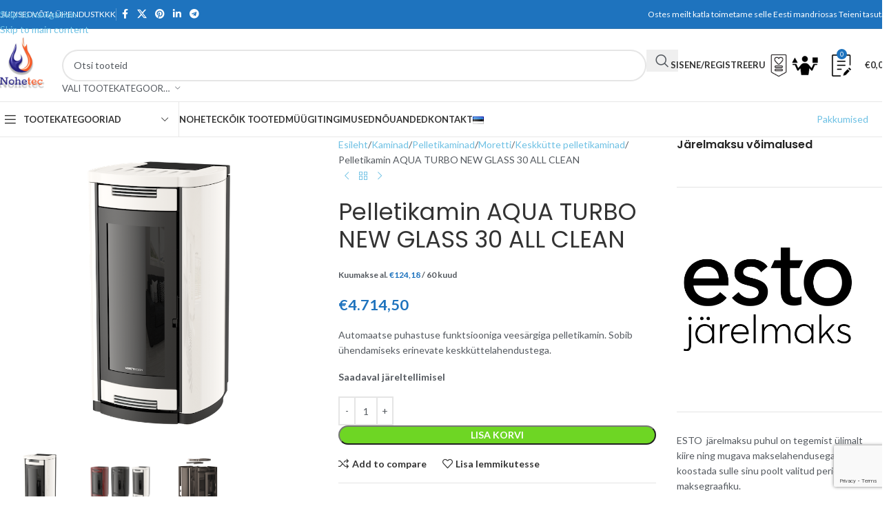

--- FILE ---
content_type: text/html; charset=UTF-8
request_url: https://www.nohetec.ee/product/pelletikamin-aqua-turbo-new-glass-30-all-clean/
body_size: 31831
content:
<!DOCTYPE html>
<html lang="et">
<head>
	<meta charset="UTF-8">
	<link rel="profile" href="https://gmpg.org/xfn/11">
	<link rel="pingback" href="https://www.nohetec.ee/xmlrpc.php">

	<meta name='robots' content='index, follow, max-image-preview:large, max-snippet:-1, max-video-preview:-1' />

	<!-- This site is optimized with the Yoast SEO Premium plugin v26.5 (Yoast SEO v26.5) - https://yoast.com/wordpress/plugins/seo/ -->
	<title>Pelletikamin AQUA TURBO NEW GLASS 30 ALL CLEAN</title>
	<meta name="description" content="Pelletikamin AQUA TURBO NEW GLASS 30 kw ALL CLEAN on automaatse puhastussüsteemiga klaasviimistlusega keskküttekamin." />
	<link rel="canonical" href="https://www.nohetec.ee/product/pelletikamin-aqua-turbo-new-glass-30-all-clean/" />
	<meta property="og:locale" content="et_EE" />
	<meta property="og:type" content="product" />
	<meta property="og:title" content="Pelletikamin AQUA TURBO NEW GLASS 30 ALL CLEAN" />
	<meta property="og:description" content="Pelletikamin AQUA TURBO NEW GLASS 30 kw ALL CLEAN on automaatse puhastussüsteemiga klaasviimistlusega keskküttekamin." />
	<meta property="og:url" content="https://www.nohetec.ee/product/pelletikamin-aqua-turbo-new-glass-30-all-clean/" />
	<meta property="og:site_name" content="Nohetec koduleht" />
	<meta property="article:modified_time" content="2025-07-21T20:02:36+00:00" />
	<meta property="og:image" content="https://www.nohetec.ee/wp-content/uploads/2020/11/turbonewglass-bianco.png" />
	<meta property="og:image:width" content="800" />
	<meta property="og:image:height" content="800" />
	<meta property="og:image:type" content="image/png" /><meta property="og:image" content="https://www.nohetec.ee/wp-content/uploads/2020/11/turbonewglass-color.png" />
	<meta property="og:image:width" content="877" />
	<meta property="og:image:height" content="877" />
	<meta property="og:image:type" content="image/png" /><meta property="og:image" content="https://www.nohetec.ee/wp-content/uploads/2020/11/turbonewglass_ESPLOSO.png" />
	<meta property="og:image:width" content="900" />
	<meta property="og:image:height" content="900" />
	<meta property="og:image:type" content="image/png" />
	<meta name="twitter:card" content="summary_large_image" />
	<script type="application/ld+json" class="yoast-schema-graph">{"@context":"https://schema.org","@graph":[{"@type":["WebPage","ItemPage"],"@id":"https://www.nohetec.ee/product/pelletikamin-aqua-turbo-new-glass-30-all-clean/","url":"https://www.nohetec.ee/product/pelletikamin-aqua-turbo-new-glass-30-all-clean/","name":"Pelletikamin AQUA TURBO NEW GLASS 30 ALL CLEAN","isPartOf":{"@id":"https://www.nohetec.ee/#website"},"primaryImageOfPage":{"@id":"https://www.nohetec.ee/product/pelletikamin-aqua-turbo-new-glass-30-all-clean/#primaryimage"},"image":{"@id":"https://www.nohetec.ee/product/pelletikamin-aqua-turbo-new-glass-30-all-clean/#primaryimage"},"thumbnailUrl":"https://www.nohetec.ee/wp-content/uploads/2020/11/turbonewglass-bianco.png","description":"Pelletikamin AQUA TURBO NEW GLASS 30 kw ALL CLEAN on automaatse puhastussüsteemiga klaasviimistlusega keskküttekamin.","breadcrumb":{"@id":"https://www.nohetec.ee/product/pelletikamin-aqua-turbo-new-glass-30-all-clean/#breadcrumb"},"inLanguage":"et","potentialAction":{"@type":"BuyAction","target":"https://www.nohetec.ee/product/pelletikamin-aqua-turbo-new-glass-30-all-clean/"}},{"@type":"ImageObject","inLanguage":"et","@id":"https://www.nohetec.ee/product/pelletikamin-aqua-turbo-new-glass-30-all-clean/#primaryimage","url":"https://www.nohetec.ee/wp-content/uploads/2020/11/turbonewglass-bianco.png","contentUrl":"https://www.nohetec.ee/wp-content/uploads/2020/11/turbonewglass-bianco.png","width":800,"height":800},{"@type":"BreadcrumbList","@id":"https://www.nohetec.ee/product/pelletikamin-aqua-turbo-new-glass-30-all-clean/#breadcrumb","itemListElement":[{"@type":"ListItem","position":1,"name":"Home","item":"https://www.nohetec.ee/"},{"@type":"ListItem","position":2,"name":"Tooted","item":"https://www.nohetec.ee/tooted/"},{"@type":"ListItem","position":3,"name":"Pelletikamin AQUA TURBO NEW GLASS 30 ALL CLEAN"}]},{"@type":"WebSite","@id":"https://www.nohetec.ee/#website","url":"https://www.nohetec.ee/","name":"Nohetec koduleht","description":"Nohetec OÜ koduleht, küttelahendused kõigile.","publisher":{"@id":"https://www.nohetec.ee/#organization"},"potentialAction":[{"@type":"SearchAction","target":{"@type":"EntryPoint","urlTemplate":"https://www.nohetec.ee/?s={search_term_string}"},"query-input":{"@type":"PropertyValueSpecification","valueRequired":true,"valueName":"search_term_string"}}],"inLanguage":"et"},{"@type":"Organization","@id":"https://www.nohetec.ee/#organization","name":"Nohetec OÜ","url":"https://www.nohetec.ee/","logo":{"@type":"ImageObject","inLanguage":"et","@id":"https://www.nohetec.ee/#/schema/logo/image/","url":"https://www.nohetec.ee/wp-content/uploads/2020/11/Nohetec-ilma-varjuta-Small.png","contentUrl":"https://www.nohetec.ee/wp-content/uploads/2020/11/Nohetec-ilma-varjuta-Small.png","width":166,"height":197,"caption":"Nohetec OÜ"},"image":{"@id":"https://www.nohetec.ee/#/schema/logo/image/"},"sameAs":["https://www.facebook.com/p/Nohetec-O-100063836568323/"]}]}</script>
	<meta property="product:price:amount" content="4714.50" />
	<meta property="product:price:currency" content="EUR" />
	<meta property="og:availability" content="backorder" />
	<meta property="product:availability" content="available for order" />
	<meta property="product:retailer_item_id" content="AQTNG30KW" />
	<meta property="product:condition" content="new" />
	<!-- / Yoast SEO Premium plugin. -->


<link rel='dns-prefetch' href='//unpkg.com' />
<link rel='dns-prefetch' href='//fonts.googleapis.com' />
<link rel="alternate" type="application/rss+xml" title="Nohetec koduleht &raquo; RSS" href="https://www.nohetec.ee/feed/" />
<link rel="alternate" type="application/rss+xml" title="Nohetec koduleht &raquo; Kommentaaride RSS" href="https://www.nohetec.ee/comments/feed/" />
<link rel="alternate" title="oEmbed (JSON)" type="application/json+oembed" href="https://www.nohetec.ee/wp-json/oembed/1.0/embed?url=https%3A%2F%2Fwww.nohetec.ee%2Fproduct%2Fpelletikamin-aqua-turbo-new-glass-30-all-clean%2F&#038;lang=et" />
<link rel="alternate" title="oEmbed (XML)" type="text/xml+oembed" href="https://www.nohetec.ee/wp-json/oembed/1.0/embed?url=https%3A%2F%2Fwww.nohetec.ee%2Fproduct%2Fpelletikamin-aqua-turbo-new-glass-30-all-clean%2F&#038;format=xml&#038;lang=et" />
		<!-- This site uses the Google Analytics by MonsterInsights plugin v9.10.0 - Using Analytics tracking - https://www.monsterinsights.com/ -->
		<!-- Note: MonsterInsights is not currently configured on this site. The site owner needs to authenticate with Google Analytics in the MonsterInsights settings panel. -->
					<!-- No tracking code set -->
				<!-- / Google Analytics by MonsterInsights -->
		<style id='wp-img-auto-sizes-contain-inline-css' type='text/css'>
img:is([sizes=auto i],[sizes^="auto," i]){contain-intrinsic-size:3000px 1500px}
/*# sourceURL=wp-img-auto-sizes-contain-inline-css */
</style>
<link rel='stylesheet' id='wp-block-library-css' href='https://www.nohetec.ee/wp-includes/css/dist/block-library/style.min.css?ver=e4144e94fcf0033966c15cef6ba5bc99' type='text/css' media='all' />
<style id='global-styles-inline-css' type='text/css'>
:root{--wp--preset--aspect-ratio--square: 1;--wp--preset--aspect-ratio--4-3: 4/3;--wp--preset--aspect-ratio--3-4: 3/4;--wp--preset--aspect-ratio--3-2: 3/2;--wp--preset--aspect-ratio--2-3: 2/3;--wp--preset--aspect-ratio--16-9: 16/9;--wp--preset--aspect-ratio--9-16: 9/16;--wp--preset--color--black: #000000;--wp--preset--color--cyan-bluish-gray: #abb8c3;--wp--preset--color--white: #ffffff;--wp--preset--color--pale-pink: #f78da7;--wp--preset--color--vivid-red: #cf2e2e;--wp--preset--color--luminous-vivid-orange: #ff6900;--wp--preset--color--luminous-vivid-amber: #fcb900;--wp--preset--color--light-green-cyan: #7bdcb5;--wp--preset--color--vivid-green-cyan: #00d084;--wp--preset--color--pale-cyan-blue: #8ed1fc;--wp--preset--color--vivid-cyan-blue: #0693e3;--wp--preset--color--vivid-purple: #9b51e0;--wp--preset--gradient--vivid-cyan-blue-to-vivid-purple: linear-gradient(135deg,rgb(6,147,227) 0%,rgb(155,81,224) 100%);--wp--preset--gradient--light-green-cyan-to-vivid-green-cyan: linear-gradient(135deg,rgb(122,220,180) 0%,rgb(0,208,130) 100%);--wp--preset--gradient--luminous-vivid-amber-to-luminous-vivid-orange: linear-gradient(135deg,rgb(252,185,0) 0%,rgb(255,105,0) 100%);--wp--preset--gradient--luminous-vivid-orange-to-vivid-red: linear-gradient(135deg,rgb(255,105,0) 0%,rgb(207,46,46) 100%);--wp--preset--gradient--very-light-gray-to-cyan-bluish-gray: linear-gradient(135deg,rgb(238,238,238) 0%,rgb(169,184,195) 100%);--wp--preset--gradient--cool-to-warm-spectrum: linear-gradient(135deg,rgb(74,234,220) 0%,rgb(151,120,209) 20%,rgb(207,42,186) 40%,rgb(238,44,130) 60%,rgb(251,105,98) 80%,rgb(254,248,76) 100%);--wp--preset--gradient--blush-light-purple: linear-gradient(135deg,rgb(255,206,236) 0%,rgb(152,150,240) 100%);--wp--preset--gradient--blush-bordeaux: linear-gradient(135deg,rgb(254,205,165) 0%,rgb(254,45,45) 50%,rgb(107,0,62) 100%);--wp--preset--gradient--luminous-dusk: linear-gradient(135deg,rgb(255,203,112) 0%,rgb(199,81,192) 50%,rgb(65,88,208) 100%);--wp--preset--gradient--pale-ocean: linear-gradient(135deg,rgb(255,245,203) 0%,rgb(182,227,212) 50%,rgb(51,167,181) 100%);--wp--preset--gradient--electric-grass: linear-gradient(135deg,rgb(202,248,128) 0%,rgb(113,206,126) 100%);--wp--preset--gradient--midnight: linear-gradient(135deg,rgb(2,3,129) 0%,rgb(40,116,252) 100%);--wp--preset--font-size--small: 13px;--wp--preset--font-size--medium: 20px;--wp--preset--font-size--large: 36px;--wp--preset--font-size--x-large: 42px;--wp--preset--spacing--20: 0.44rem;--wp--preset--spacing--30: 0.67rem;--wp--preset--spacing--40: 1rem;--wp--preset--spacing--50: 1.5rem;--wp--preset--spacing--60: 2.25rem;--wp--preset--spacing--70: 3.38rem;--wp--preset--spacing--80: 5.06rem;--wp--preset--shadow--natural: 6px 6px 9px rgba(0, 0, 0, 0.2);--wp--preset--shadow--deep: 12px 12px 50px rgba(0, 0, 0, 0.4);--wp--preset--shadow--sharp: 6px 6px 0px rgba(0, 0, 0, 0.2);--wp--preset--shadow--outlined: 6px 6px 0px -3px rgb(255, 255, 255), 6px 6px rgb(0, 0, 0);--wp--preset--shadow--crisp: 6px 6px 0px rgb(0, 0, 0);}:where(body) { margin: 0; }.wp-site-blocks > .alignleft { float: left; margin-right: 2em; }.wp-site-blocks > .alignright { float: right; margin-left: 2em; }.wp-site-blocks > .aligncenter { justify-content: center; margin-left: auto; margin-right: auto; }:where(.is-layout-flex){gap: 0.5em;}:where(.is-layout-grid){gap: 0.5em;}.is-layout-flow > .alignleft{float: left;margin-inline-start: 0;margin-inline-end: 2em;}.is-layout-flow > .alignright{float: right;margin-inline-start: 2em;margin-inline-end: 0;}.is-layout-flow > .aligncenter{margin-left: auto !important;margin-right: auto !important;}.is-layout-constrained > .alignleft{float: left;margin-inline-start: 0;margin-inline-end: 2em;}.is-layout-constrained > .alignright{float: right;margin-inline-start: 2em;margin-inline-end: 0;}.is-layout-constrained > .aligncenter{margin-left: auto !important;margin-right: auto !important;}.is-layout-constrained > :where(:not(.alignleft):not(.alignright):not(.alignfull)){margin-left: auto !important;margin-right: auto !important;}body .is-layout-flex{display: flex;}.is-layout-flex{flex-wrap: wrap;align-items: center;}.is-layout-flex > :is(*, div){margin: 0;}body .is-layout-grid{display: grid;}.is-layout-grid > :is(*, div){margin: 0;}body{padding-top: 0px;padding-right: 0px;padding-bottom: 0px;padding-left: 0px;}a:where(:not(.wp-element-button)){text-decoration: none;}:root :where(.wp-element-button, .wp-block-button__link){background-color: #32373c;border-width: 0;color: #fff;font-family: inherit;font-size: inherit;font-style: inherit;font-weight: inherit;letter-spacing: inherit;line-height: inherit;padding-top: calc(0.667em + 2px);padding-right: calc(1.333em + 2px);padding-bottom: calc(0.667em + 2px);padding-left: calc(1.333em + 2px);text-decoration: none;text-transform: inherit;}.has-black-color{color: var(--wp--preset--color--black) !important;}.has-cyan-bluish-gray-color{color: var(--wp--preset--color--cyan-bluish-gray) !important;}.has-white-color{color: var(--wp--preset--color--white) !important;}.has-pale-pink-color{color: var(--wp--preset--color--pale-pink) !important;}.has-vivid-red-color{color: var(--wp--preset--color--vivid-red) !important;}.has-luminous-vivid-orange-color{color: var(--wp--preset--color--luminous-vivid-orange) !important;}.has-luminous-vivid-amber-color{color: var(--wp--preset--color--luminous-vivid-amber) !important;}.has-light-green-cyan-color{color: var(--wp--preset--color--light-green-cyan) !important;}.has-vivid-green-cyan-color{color: var(--wp--preset--color--vivid-green-cyan) !important;}.has-pale-cyan-blue-color{color: var(--wp--preset--color--pale-cyan-blue) !important;}.has-vivid-cyan-blue-color{color: var(--wp--preset--color--vivid-cyan-blue) !important;}.has-vivid-purple-color{color: var(--wp--preset--color--vivid-purple) !important;}.has-black-background-color{background-color: var(--wp--preset--color--black) !important;}.has-cyan-bluish-gray-background-color{background-color: var(--wp--preset--color--cyan-bluish-gray) !important;}.has-white-background-color{background-color: var(--wp--preset--color--white) !important;}.has-pale-pink-background-color{background-color: var(--wp--preset--color--pale-pink) !important;}.has-vivid-red-background-color{background-color: var(--wp--preset--color--vivid-red) !important;}.has-luminous-vivid-orange-background-color{background-color: var(--wp--preset--color--luminous-vivid-orange) !important;}.has-luminous-vivid-amber-background-color{background-color: var(--wp--preset--color--luminous-vivid-amber) !important;}.has-light-green-cyan-background-color{background-color: var(--wp--preset--color--light-green-cyan) !important;}.has-vivid-green-cyan-background-color{background-color: var(--wp--preset--color--vivid-green-cyan) !important;}.has-pale-cyan-blue-background-color{background-color: var(--wp--preset--color--pale-cyan-blue) !important;}.has-vivid-cyan-blue-background-color{background-color: var(--wp--preset--color--vivid-cyan-blue) !important;}.has-vivid-purple-background-color{background-color: var(--wp--preset--color--vivid-purple) !important;}.has-black-border-color{border-color: var(--wp--preset--color--black) !important;}.has-cyan-bluish-gray-border-color{border-color: var(--wp--preset--color--cyan-bluish-gray) !important;}.has-white-border-color{border-color: var(--wp--preset--color--white) !important;}.has-pale-pink-border-color{border-color: var(--wp--preset--color--pale-pink) !important;}.has-vivid-red-border-color{border-color: var(--wp--preset--color--vivid-red) !important;}.has-luminous-vivid-orange-border-color{border-color: var(--wp--preset--color--luminous-vivid-orange) !important;}.has-luminous-vivid-amber-border-color{border-color: var(--wp--preset--color--luminous-vivid-amber) !important;}.has-light-green-cyan-border-color{border-color: var(--wp--preset--color--light-green-cyan) !important;}.has-vivid-green-cyan-border-color{border-color: var(--wp--preset--color--vivid-green-cyan) !important;}.has-pale-cyan-blue-border-color{border-color: var(--wp--preset--color--pale-cyan-blue) !important;}.has-vivid-cyan-blue-border-color{border-color: var(--wp--preset--color--vivid-cyan-blue) !important;}.has-vivid-purple-border-color{border-color: var(--wp--preset--color--vivid-purple) !important;}.has-vivid-cyan-blue-to-vivid-purple-gradient-background{background: var(--wp--preset--gradient--vivid-cyan-blue-to-vivid-purple) !important;}.has-light-green-cyan-to-vivid-green-cyan-gradient-background{background: var(--wp--preset--gradient--light-green-cyan-to-vivid-green-cyan) !important;}.has-luminous-vivid-amber-to-luminous-vivid-orange-gradient-background{background: var(--wp--preset--gradient--luminous-vivid-amber-to-luminous-vivid-orange) !important;}.has-luminous-vivid-orange-to-vivid-red-gradient-background{background: var(--wp--preset--gradient--luminous-vivid-orange-to-vivid-red) !important;}.has-very-light-gray-to-cyan-bluish-gray-gradient-background{background: var(--wp--preset--gradient--very-light-gray-to-cyan-bluish-gray) !important;}.has-cool-to-warm-spectrum-gradient-background{background: var(--wp--preset--gradient--cool-to-warm-spectrum) !important;}.has-blush-light-purple-gradient-background{background: var(--wp--preset--gradient--blush-light-purple) !important;}.has-blush-bordeaux-gradient-background{background: var(--wp--preset--gradient--blush-bordeaux) !important;}.has-luminous-dusk-gradient-background{background: var(--wp--preset--gradient--luminous-dusk) !important;}.has-pale-ocean-gradient-background{background: var(--wp--preset--gradient--pale-ocean) !important;}.has-electric-grass-gradient-background{background: var(--wp--preset--gradient--electric-grass) !important;}.has-midnight-gradient-background{background: var(--wp--preset--gradient--midnight) !important;}.has-small-font-size{font-size: var(--wp--preset--font-size--small) !important;}.has-medium-font-size{font-size: var(--wp--preset--font-size--medium) !important;}.has-large-font-size{font-size: var(--wp--preset--font-size--large) !important;}.has-x-large-font-size{font-size: var(--wp--preset--font-size--x-large) !important;}
:where(.wp-block-post-template.is-layout-flex){gap: 1.25em;}:where(.wp-block-post-template.is-layout-grid){gap: 1.25em;}
:where(.wp-block-term-template.is-layout-flex){gap: 1.25em;}:where(.wp-block-term-template.is-layout-grid){gap: 1.25em;}
:where(.wp-block-columns.is-layout-flex){gap: 2em;}:where(.wp-block-columns.is-layout-grid){gap: 2em;}
:root :where(.wp-block-pullquote){font-size: 1.5em;line-height: 1.6;}
/*# sourceURL=global-styles-inline-css */
</style>
<link rel='stylesheet' id='swiper-style-css' href='https://unpkg.com/swiper/swiper-bundle.min.css?ver=e4144e94fcf0033966c15cef6ba5bc99' type='text/css' media='all' />
<style id='woocommerce-inline-inline-css' type='text/css'>
.woocommerce form .form-row .required { visibility: visible; }
/*# sourceURL=woocommerce-inline-inline-css */
</style>
<link rel='stylesheet' id='elementor-icons-css' href='https://www.nohetec.ee/wp-content/plugins/elementor/assets/lib/eicons/css/elementor-icons.min.css?ver=5.44.0' type='text/css' media='all' />
<link rel='stylesheet' id='elementor-frontend-css' href='https://www.nohetec.ee/wp-content/plugins/elementor/assets/css/frontend.min.css?ver=3.33.3' type='text/css' media='all' />
<link rel='stylesheet' id='elementor-post-7-css' href='https://www.nohetec.ee/wp-content/uploads/elementor/css/post-7.css?ver=1767368004' type='text/css' media='all' />
<link rel='stylesheet' id='wd-style-base-css' href='https://www.nohetec.ee/wp-content/themes/woodmart/css/parts/base.min.css?ver=8.3.7' type='text/css' media='all' />
<link rel='stylesheet' id='wd-helpers-wpb-elem-css' href='https://www.nohetec.ee/wp-content/themes/woodmart/css/parts/helpers-wpb-elem.min.css?ver=8.3.7' type='text/css' media='all' />
<link rel='stylesheet' id='wd-revolution-slider-css' href='https://www.nohetec.ee/wp-content/themes/woodmart/css/parts/int-rev-slider.min.css?ver=8.3.7' type='text/css' media='all' />
<link rel='stylesheet' id='wd-elementor-base-css' href='https://www.nohetec.ee/wp-content/themes/woodmart/css/parts/int-elem-base.min.css?ver=8.3.7' type='text/css' media='all' />
<link rel='stylesheet' id='wd-int-wordfence-css' href='https://www.nohetec.ee/wp-content/themes/woodmart/css/parts/int-wordfence.min.css?ver=8.3.7' type='text/css' media='all' />
<link rel='stylesheet' id='wd-notices-fixed-css' href='https://www.nohetec.ee/wp-content/themes/woodmart/css/parts/woo-opt-sticky-notices-old.min.css?ver=8.3.7' type='text/css' media='all' />
<link rel='stylesheet' id='wd-woocommerce-base-css' href='https://www.nohetec.ee/wp-content/themes/woodmart/css/parts/woocommerce-base.min.css?ver=8.3.7' type='text/css' media='all' />
<link rel='stylesheet' id='wd-mod-star-rating-css' href='https://www.nohetec.ee/wp-content/themes/woodmart/css/parts/mod-star-rating.min.css?ver=8.3.7' type='text/css' media='all' />
<link rel='stylesheet' id='wd-woocommerce-block-notices-css' href='https://www.nohetec.ee/wp-content/themes/woodmart/css/parts/woo-mod-block-notices.min.css?ver=8.3.7' type='text/css' media='all' />
<link rel='stylesheet' id='wd-woo-mod-quantity-css' href='https://www.nohetec.ee/wp-content/themes/woodmart/css/parts/woo-mod-quantity.min.css?ver=8.3.7' type='text/css' media='all' />
<link rel='stylesheet' id='wd-woo-single-prod-el-base-css' href='https://www.nohetec.ee/wp-content/themes/woodmart/css/parts/woo-single-prod-el-base.min.css?ver=8.3.7' type='text/css' media='all' />
<link rel='stylesheet' id='wd-woo-mod-stock-status-css' href='https://www.nohetec.ee/wp-content/themes/woodmart/css/parts/woo-mod-stock-status.min.css?ver=8.3.7' type='text/css' media='all' />
<link rel='stylesheet' id='wd-woo-mod-shop-attributes-css' href='https://www.nohetec.ee/wp-content/themes/woodmart/css/parts/woo-mod-shop-attributes.min.css?ver=8.3.7' type='text/css' media='all' />
<link rel='stylesheet' id='wd-wp-blocks-css' href='https://www.nohetec.ee/wp-content/themes/woodmart/css/parts/wp-blocks.min.css?ver=8.3.7' type='text/css' media='all' />
<link rel='stylesheet' id='wd-header-base-css' href='https://www.nohetec.ee/wp-content/themes/woodmart/css/parts/header-base.min.css?ver=8.3.7' type='text/css' media='all' />
<link rel='stylesheet' id='wd-mod-tools-css' href='https://www.nohetec.ee/wp-content/themes/woodmart/css/parts/mod-tools.min.css?ver=8.3.7' type='text/css' media='all' />
<link rel='stylesheet' id='wd-header-elements-base-css' href='https://www.nohetec.ee/wp-content/themes/woodmart/css/parts/header-el-base.min.css?ver=8.3.7' type='text/css' media='all' />
<link rel='stylesheet' id='wd-social-icons-css' href='https://www.nohetec.ee/wp-content/themes/woodmart/css/parts/el-social-icons.min.css?ver=8.3.7' type='text/css' media='all' />
<link rel='stylesheet' id='wd-header-search-css' href='https://www.nohetec.ee/wp-content/themes/woodmart/css/parts/header-el-search.min.css?ver=8.3.7' type='text/css' media='all' />
<link rel='stylesheet' id='wd-header-search-form-css' href='https://www.nohetec.ee/wp-content/themes/woodmart/css/parts/header-el-search-form.min.css?ver=8.3.7' type='text/css' media='all' />
<link rel='stylesheet' id='wd-wd-search-form-css' href='https://www.nohetec.ee/wp-content/themes/woodmart/css/parts/wd-search-form.min.css?ver=8.3.7' type='text/css' media='all' />
<link rel='stylesheet' id='wd-wd-search-results-css' href='https://www.nohetec.ee/wp-content/themes/woodmart/css/parts/wd-search-results.min.css?ver=8.3.7' type='text/css' media='all' />
<link rel='stylesheet' id='wd-wd-search-dropdown-css' href='https://www.nohetec.ee/wp-content/themes/woodmart/css/parts/wd-search-dropdown.min.css?ver=8.3.7' type='text/css' media='all' />
<link rel='stylesheet' id='wd-wd-search-cat-css' href='https://www.nohetec.ee/wp-content/themes/woodmart/css/parts/wd-search-cat.min.css?ver=8.3.7' type='text/css' media='all' />
<link rel='stylesheet' id='wd-woo-mod-login-form-css' href='https://www.nohetec.ee/wp-content/themes/woodmart/css/parts/woo-mod-login-form.min.css?ver=8.3.7' type='text/css' media='all' />
<link rel='stylesheet' id='wd-header-my-account-css' href='https://www.nohetec.ee/wp-content/themes/woodmart/css/parts/header-el-my-account.min.css?ver=8.3.7' type='text/css' media='all' />
<link rel='stylesheet' id='wd-header-cart-css' href='https://www.nohetec.ee/wp-content/themes/woodmart/css/parts/header-el-cart.min.css?ver=8.3.7' type='text/css' media='all' />
<link rel='stylesheet' id='wd-widget-shopping-cart-css' href='https://www.nohetec.ee/wp-content/themes/woodmart/css/parts/woo-widget-shopping-cart.min.css?ver=8.3.7' type='text/css' media='all' />
<link rel='stylesheet' id='wd-widget-product-list-css' href='https://www.nohetec.ee/wp-content/themes/woodmart/css/parts/woo-widget-product-list.min.css?ver=8.3.7' type='text/css' media='all' />
<link rel='stylesheet' id='wd-header-mobile-nav-dropdown-css' href='https://www.nohetec.ee/wp-content/themes/woodmart/css/parts/header-el-mobile-nav-dropdown.min.css?ver=8.3.7' type='text/css' media='all' />
<link rel='stylesheet' id='wd-header-cart-side-css' href='https://www.nohetec.ee/wp-content/themes/woodmart/css/parts/header-el-cart-side.min.css?ver=8.3.7' type='text/css' media='all' />
<link rel='stylesheet' id='wd-header-categories-nav-css' href='https://www.nohetec.ee/wp-content/themes/woodmart/css/parts/header-el-category-nav.min.css?ver=8.3.7' type='text/css' media='all' />
<link rel='stylesheet' id='wd-mod-nav-vertical-css' href='https://www.nohetec.ee/wp-content/themes/woodmart/css/parts/mod-nav-vertical.min.css?ver=8.3.7' type='text/css' media='all' />
<link rel='stylesheet' id='wd-mod-nav-vertical-design-default-css' href='https://www.nohetec.ee/wp-content/themes/woodmart/css/parts/mod-nav-vertical-design-default.min.css?ver=8.3.7' type='text/css' media='all' />
<link rel='stylesheet' id='wd-button-css' href='https://www.nohetec.ee/wp-content/themes/woodmart/css/parts/el-button.min.css?ver=8.3.7' type='text/css' media='all' />
<link rel='stylesheet' id='wd-page-title-css' href='https://www.nohetec.ee/wp-content/themes/woodmart/css/parts/page-title.min.css?ver=8.3.7' type='text/css' media='all' />
<link rel='stylesheet' id='wd-woo-single-prod-predefined-css' href='https://www.nohetec.ee/wp-content/themes/woodmart/css/parts/woo-single-prod-predefined.min.css?ver=8.3.7' type='text/css' media='all' />
<link rel='stylesheet' id='wd-woo-single-prod-and-quick-view-predefined-css' href='https://www.nohetec.ee/wp-content/themes/woodmart/css/parts/woo-single-prod-and-quick-view-predefined.min.css?ver=8.3.7' type='text/css' media='all' />
<link rel='stylesheet' id='wd-woo-single-prod-el-tabs-predefined-css' href='https://www.nohetec.ee/wp-content/themes/woodmart/css/parts/woo-single-prod-el-tabs-predefined.min.css?ver=8.3.7' type='text/css' media='all' />
<link rel='stylesheet' id='wd-photoswipe-css' href='https://www.nohetec.ee/wp-content/themes/woodmart/css/parts/lib-photoswipe.min.css?ver=8.3.7' type='text/css' media='all' />
<link rel='stylesheet' id='wd-woo-single-prod-el-gallery-css' href='https://www.nohetec.ee/wp-content/themes/woodmart/css/parts/woo-single-prod-el-gallery.min.css?ver=8.3.7' type='text/css' media='all' />
<link rel='stylesheet' id='wd-swiper-css' href='https://www.nohetec.ee/wp-content/themes/woodmart/css/parts/lib-swiper.min.css?ver=8.3.7' type='text/css' media='all' />
<link rel='stylesheet' id='wd-swiper-arrows-css' href='https://www.nohetec.ee/wp-content/themes/woodmart/css/parts/lib-swiper-arrows.min.css?ver=8.3.7' type='text/css' media='all' />
<link rel='stylesheet' id='wd-woo-single-prod-el-navigation-css' href='https://www.nohetec.ee/wp-content/themes/woodmart/css/parts/woo-single-prod-el-navigation.min.css?ver=8.3.7' type='text/css' media='all' />
<link rel='stylesheet' id='wd-off-canvas-sidebar-css' href='https://www.nohetec.ee/wp-content/themes/woodmart/css/parts/opt-off-canvas-sidebar.min.css?ver=8.3.7' type='text/css' media='all' />
<link rel='stylesheet' id='wd-tabs-css' href='https://www.nohetec.ee/wp-content/themes/woodmart/css/parts/el-tabs.min.css?ver=8.3.7' type='text/css' media='all' />
<link rel='stylesheet' id='wd-woo-single-prod-el-tabs-opt-layout-tabs-css' href='https://www.nohetec.ee/wp-content/themes/woodmart/css/parts/woo-single-prod-el-tabs-opt-layout-tabs.min.css?ver=8.3.7' type='text/css' media='all' />
<link rel='stylesheet' id='wd-accordion-css' href='https://www.nohetec.ee/wp-content/themes/woodmart/css/parts/el-accordion.min.css?ver=8.3.7' type='text/css' media='all' />
<link rel='stylesheet' id='wd-accordion-elem-wpb-css' href='https://www.nohetec.ee/wp-content/themes/woodmart/css/parts/el-accordion-wpb-elem.min.css?ver=8.3.7' type='text/css' media='all' />
<link rel='stylesheet' id='wd-footer-base-css' href='https://www.nohetec.ee/wp-content/themes/woodmart/css/parts/footer-base.min.css?ver=8.3.7' type='text/css' media='all' />
<link rel='stylesheet' id='wd-widget-recent-post-comments-css' href='https://www.nohetec.ee/wp-content/themes/woodmart/css/parts/widget-recent-post-comments.min.css?ver=8.3.7' type='text/css' media='all' />
<link rel='stylesheet' id='wd-header-my-account-sidebar-css' href='https://www.nohetec.ee/wp-content/themes/woodmart/css/parts/header-el-my-account-sidebar.min.css?ver=8.3.7' type='text/css' media='all' />
<link rel='stylesheet' id='wd-mod-sticky-sidebar-opener-css' href='https://www.nohetec.ee/wp-content/themes/woodmart/css/parts/mod-sticky-sidebar-opener.min.css?ver=8.3.7' type='text/css' media='all' />
<link rel='stylesheet' id='wd-cookies-popup-css' href='https://www.nohetec.ee/wp-content/themes/woodmart/css/parts/opt-cookies.min.css?ver=8.3.7' type='text/css' media='all' />
<link rel='stylesheet' id='xts-google-fonts-css' href='https://fonts.googleapis.com/css?family=Lato%3A400%2C700%7CPoppins%3A400%2C600&#038;ver=8.3.7' type='text/css' media='all' />
<link rel='stylesheet' id='elementor-gf-local-robotoslab-css' href='https://www.nohetec.ee/wp-content/uploads/elementor/google-fonts/css/robotoslab.css?ver=1743000115' type='text/css' media='all' />
<link rel='stylesheet' id='elementor-gf-local-roboto-css' href='https://www.nohetec.ee/wp-content/uploads/elementor/google-fonts/css/roboto.css?ver=1743000122' type='text/css' media='all' />
<script type="text/javascript" src="https://www.nohetec.ee/wp-includes/js/jquery/jquery.min.js?ver=3.7.1" id="jquery-core-js"></script>
<script type="text/javascript" src="https://www.nohetec.ee/wp-includes/js/jquery/jquery-migrate.min.js?ver=3.4.1" id="jquery-migrate-js"></script>
<script type="text/javascript" src="https://www.nohetec.ee/wp-content/plugins/woocommerce/assets/js/jquery-blockui/jquery.blockUI.min.js?ver=2.7.0-wc.10.3.7" id="wc-jquery-blockui-js" defer="defer" data-wp-strategy="defer"></script>
<script type="text/javascript" id="wc-add-to-cart-js-extra">
/* <![CDATA[ */
var wc_add_to_cart_params = {"ajax_url":"/wp-admin/admin-ajax.php","wc_ajax_url":"/?wc-ajax=%%endpoint%%","i18n_view_cart":"Vaata ostukorvi","cart_url":"https://www.nohetec.ee/paring/","is_cart":"","cart_redirect_after_add":"no"};
//# sourceURL=wc-add-to-cart-js-extra
/* ]]> */
</script>
<script type="text/javascript" src="https://www.nohetec.ee/wp-content/plugins/woocommerce/assets/js/frontend/add-to-cart.min.js?ver=10.3.7" id="wc-add-to-cart-js" defer="defer" data-wp-strategy="defer"></script>
<script type="text/javascript" src="https://www.nohetec.ee/wp-content/plugins/woocommerce/assets/js/js-cookie/js.cookie.min.js?ver=2.1.4-wc.10.3.7" id="wc-js-cookie-js" defer="defer" data-wp-strategy="defer"></script>
<script type="text/javascript" id="wc-cart-fragments-js-extra">
/* <![CDATA[ */
var wc_cart_fragments_params = {"ajax_url":"/wp-admin/admin-ajax.php","wc_ajax_url":"/?wc-ajax=%%endpoint%%","cart_hash_key":"wc_cart_hash_5102f81f3069967a0af6bdcd0292357b","fragment_name":"wc_fragments_5102f81f3069967a0af6bdcd0292357b","request_timeout":"5000"};
//# sourceURL=wc-cart-fragments-js-extra
/* ]]> */
</script>
<script type="text/javascript" src="https://www.nohetec.ee/wp-content/plugins/woocommerce/assets/js/frontend/cart-fragments.min.js?ver=10.3.7" id="wc-cart-fragments-js" defer="defer" data-wp-strategy="defer"></script>
<script type="text/javascript" src="https://www.nohetec.ee/wp-content/plugins/woocommerce/assets/js/zoom/jquery.zoom.min.js?ver=1.7.21-wc.10.3.7" id="wc-zoom-js" defer="defer" data-wp-strategy="defer"></script>
<script type="text/javascript" id="wc-single-product-js-extra">
/* <![CDATA[ */
var wc_single_product_params = {"i18n_required_rating_text":"Palun vali hinnang","i18n_rating_options":["1 of 5 stars","2 of 5 stars","3 of 5 stars","4 of 5 stars","5 of 5 stars"],"i18n_product_gallery_trigger_text":"View full-screen image gallery","review_rating_required":"yes","flexslider":{"rtl":false,"animation":"slide","smoothHeight":true,"directionNav":false,"controlNav":"thumbnails","slideshow":false,"animationSpeed":500,"animationLoop":false,"allowOneSlide":false},"zoom_enabled":"","zoom_options":[],"photoswipe_enabled":"","photoswipe_options":{"shareEl":false,"closeOnScroll":false,"history":false,"hideAnimationDuration":0,"showAnimationDuration":0},"flexslider_enabled":""};
//# sourceURL=wc-single-product-js-extra
/* ]]> */
</script>
<script type="text/javascript" src="https://www.nohetec.ee/wp-content/plugins/woocommerce/assets/js/frontend/single-product.min.js?ver=10.3.7" id="wc-single-product-js" defer="defer" data-wp-strategy="defer"></script>
<script type="text/javascript" id="woocommerce-js-extra">
/* <![CDATA[ */
var woocommerce_params = {"ajax_url":"/wp-admin/admin-ajax.php","wc_ajax_url":"/?wc-ajax=%%endpoint%%","i18n_password_show":"Show password","i18n_password_hide":"Hide password"};
//# sourceURL=woocommerce-js-extra
/* ]]> */
</script>
<script type="text/javascript" src="https://www.nohetec.ee/wp-content/plugins/woocommerce/assets/js/frontend/woocommerce.min.js?ver=10.3.7" id="woocommerce-js" defer="defer" data-wp-strategy="defer"></script>
<script type="text/javascript" src="https://www.nohetec.ee/wp-content/themes/woodmart/js/libs/device.min.js?ver=8.3.7" id="wd-device-library-js"></script>
<script type="text/javascript" src="https://www.nohetec.ee/wp-content/themes/woodmart/js/scripts/global/scrollBar.min.js?ver=8.3.7" id="wd-scrollbar-js"></script>
<link rel="https://api.w.org/" href="https://www.nohetec.ee/wp-json/" /><link rel="alternate" title="JSON" type="application/json" href="https://www.nohetec.ee/wp-json/wp/v2/product/10852" /><link rel="EditURI" type="application/rsd+xml" title="RSD" href="https://www.nohetec.ee/xmlrpc.php?rsd" />

<link rel='shortlink' href='https://www.nohetec.ee/?p=10852' />
<!-- Global site tag (gtag.js) - Google Analytics -->
<script async src="https://www.googletagmanager.com/gtag/js?id=UA-133435053-1"></script>
<script>
  window.dataLayer = window.dataLayer || [];
  function gtag(){dataLayer.push(arguments);}
  gtag('js', new Date());

  gtag('config', 'UA-133435053-1');
</script>        <script>
            (function ($) {
                const styles = `
                .monthly_payment {
                    font-size: 12px;
                }
                .products .product .esto_calculator {
                    margin-bottom: 16px;
                }
            `;
                const styleSheet = document.createElement('style');
                styleSheet.type = 'text/css';
                styleSheet.innerText = styles;
                document.head.appendChild(styleSheet);
            })(jQuery);
        </script>
        					<meta name="viewport" content="width=device-width, initial-scale=1.0, maximum-scale=1.0, user-scalable=no">
										<noscript><style>.woocommerce-product-gallery{ opacity: 1 !important; }</style></noscript>
	<meta name="generator" content="Elementor 3.33.3; features: additional_custom_breakpoints; settings: css_print_method-external, google_font-enabled, font_display-auto">
			<style>
				.e-con.e-parent:nth-of-type(n+4):not(.e-lazyloaded):not(.e-no-lazyload),
				.e-con.e-parent:nth-of-type(n+4):not(.e-lazyloaded):not(.e-no-lazyload) * {
					background-image: none !important;
				}
				@media screen and (max-height: 1024px) {
					.e-con.e-parent:nth-of-type(n+3):not(.e-lazyloaded):not(.e-no-lazyload),
					.e-con.e-parent:nth-of-type(n+3):not(.e-lazyloaded):not(.e-no-lazyload) * {
						background-image: none !important;
					}
				}
				@media screen and (max-height: 640px) {
					.e-con.e-parent:nth-of-type(n+2):not(.e-lazyloaded):not(.e-no-lazyload),
					.e-con.e-parent:nth-of-type(n+2):not(.e-lazyloaded):not(.e-no-lazyload) * {
						background-image: none !important;
					}
				}
			</style>
			<meta name="generator" content="Powered by Slider Revolution 6.7.38 - responsive, Mobile-Friendly Slider Plugin for WordPress with comfortable drag and drop interface." />
<link rel="icon" href="https://www.nohetec.ee/wp-content/uploads/2018/02/Pisipilt2-100x100.png" sizes="32x32" />
<link rel="icon" href="https://www.nohetec.ee/wp-content/uploads/2018/02/Pisipilt2.png" sizes="192x192" />
<link rel="apple-touch-icon" href="https://www.nohetec.ee/wp-content/uploads/2018/02/Pisipilt2.png" />
<meta name="msapplication-TileImage" content="https://www.nohetec.ee/wp-content/uploads/2018/02/Pisipilt2.png" />
<script>function setREVStartSize(e){
			//window.requestAnimationFrame(function() {
				window.RSIW = window.RSIW===undefined ? window.innerWidth : window.RSIW;
				window.RSIH = window.RSIH===undefined ? window.innerHeight : window.RSIH;
				try {
					var pw = document.getElementById(e.c).parentNode.offsetWidth,
						newh;
					pw = pw===0 || isNaN(pw) || (e.l=="fullwidth" || e.layout=="fullwidth") ? window.RSIW : pw;
					e.tabw = e.tabw===undefined ? 0 : parseInt(e.tabw);
					e.thumbw = e.thumbw===undefined ? 0 : parseInt(e.thumbw);
					e.tabh = e.tabh===undefined ? 0 : parseInt(e.tabh);
					e.thumbh = e.thumbh===undefined ? 0 : parseInt(e.thumbh);
					e.tabhide = e.tabhide===undefined ? 0 : parseInt(e.tabhide);
					e.thumbhide = e.thumbhide===undefined ? 0 : parseInt(e.thumbhide);
					e.mh = e.mh===undefined || e.mh=="" || e.mh==="auto" ? 0 : parseInt(e.mh,0);
					if(e.layout==="fullscreen" || e.l==="fullscreen")
						newh = Math.max(e.mh,window.RSIH);
					else{
						e.gw = Array.isArray(e.gw) ? e.gw : [e.gw];
						for (var i in e.rl) if (e.gw[i]===undefined || e.gw[i]===0) e.gw[i] = e.gw[i-1];
						e.gh = e.el===undefined || e.el==="" || (Array.isArray(e.el) && e.el.length==0)? e.gh : e.el;
						e.gh = Array.isArray(e.gh) ? e.gh : [e.gh];
						for (var i in e.rl) if (e.gh[i]===undefined || e.gh[i]===0) e.gh[i] = e.gh[i-1];
											
						var nl = new Array(e.rl.length),
							ix = 0,
							sl;
						e.tabw = e.tabhide>=pw ? 0 : e.tabw;
						e.thumbw = e.thumbhide>=pw ? 0 : e.thumbw;
						e.tabh = e.tabhide>=pw ? 0 : e.tabh;
						e.thumbh = e.thumbhide>=pw ? 0 : e.thumbh;
						for (var i in e.rl) nl[i] = e.rl[i]<window.RSIW ? 0 : e.rl[i];
						sl = nl[0];
						for (var i in nl) if (sl>nl[i] && nl[i]>0) { sl = nl[i]; ix=i;}
						var m = pw>(e.gw[ix]+e.tabw+e.thumbw) ? 1 : (pw-(e.tabw+e.thumbw)) / (e.gw[ix]);
						newh =  (e.gh[ix] * m) + (e.tabh + e.thumbh);
					}
					var el = document.getElementById(e.c);
					if (el!==null && el) el.style.height = newh+"px";
					el = document.getElementById(e.c+"_wrapper");
					if (el!==null && el) {
						el.style.height = newh+"px";
						el.style.display = "block";
					}
				} catch(e){
					console.log("Failure at Presize of Slider:" + e)
				}
			//});
		  };</script>
<style>
		
		</style>			<style id="wd-style-header_966056-css" data-type="wd-style-header_966056">
				:root{
	--wd-top-bar-h: 41px;
	--wd-top-bar-sm-h: .00001px;
	--wd-top-bar-sticky-h: .00001px;
	--wd-top-bar-brd-w: 1px;

	--wd-header-general-h: 105px;
	--wd-header-general-sm-h: 60px;
	--wd-header-general-sticky-h: .00001px;
	--wd-header-general-brd-w: 1px;

	--wd-header-bottom-h: 50px;
	--wd-header-bottom-sm-h: .00001px;
	--wd-header-bottom-sticky-h: .00001px;
	--wd-header-bottom-brd-w: 1px;

	--wd-header-clone-h: 60px;

	--wd-header-brd-w: calc(var(--wd-top-bar-brd-w) + var(--wd-header-general-brd-w) + var(--wd-header-bottom-brd-w));
	--wd-header-h: calc(var(--wd-top-bar-h) + var(--wd-header-general-h) + var(--wd-header-bottom-h) + var(--wd-header-brd-w));
	--wd-header-sticky-h: calc(var(--wd-top-bar-sticky-h) + var(--wd-header-general-sticky-h) + var(--wd-header-bottom-sticky-h) + var(--wd-header-clone-h) + var(--wd-header-brd-w));
	--wd-header-sm-h: calc(var(--wd-top-bar-sm-h) + var(--wd-header-general-sm-h) + var(--wd-header-bottom-sm-h) + var(--wd-header-brd-w));
}

.whb-top-bar .wd-dropdown {
	margin-top: -0.5px;
}

.whb-top-bar .wd-dropdown:after {
	height: 10.5px;
}



:root:has(.whb-top-bar.whb-border-boxed) {
	--wd-top-bar-brd-w: .00001px;
}

@media (max-width: 1024px) {
:root:has(.whb-top-bar.whb-hidden-mobile) {
	--wd-top-bar-brd-w: .00001px;
}
}

:root:has(.whb-general-header.whb-border-boxed) {
	--wd-header-general-brd-w: .00001px;
}

@media (max-width: 1024px) {
:root:has(.whb-general-header.whb-hidden-mobile) {
	--wd-header-general-brd-w: .00001px;
}
}

:root:has(.whb-header-bottom.whb-border-boxed) {
	--wd-header-bottom-brd-w: .00001px;
}

@media (max-width: 1024px) {
:root:has(.whb-header-bottom.whb-hidden-mobile) {
	--wd-header-bottom-brd-w: .00001px;
}
}

.whb-header-bottom .wd-dropdown {
	margin-top: 4px;
}

.whb-header-bottom .wd-dropdown:after {
	height: 15px;
}


.whb-clone.whb-sticked .wd-dropdown:not(.sub-sub-menu) {
	margin-top: 9px;
}

.whb-clone.whb-sticked .wd-dropdown:not(.sub-sub-menu):after {
	height: 20px;
}

		
.whb-top-bar {
	background-color: rgba(30, 115, 190, 1);border-color: rgba(129, 129, 120, 0.2);border-bottom-width: 1px;border-bottom-style: solid;
}

.whb-9x1ytaxq7aphtb3npidp form.searchform {
	--wd-form-height: 46px;
}
.whb-general-header {
	border-color: rgba(232, 232, 232, 1);border-bottom-width: 1px;border-bottom-style: solid;
}
.whb-wjlcubfdmlq3d7jvmt23 .menu-opener { background-color: rgba(255, 255, 255, 1); }.whb-wjlcubfdmlq3d7jvmt23 .menu-opener { border-color: rgba(232, 232, 232, 1);border-bottom-width: 1px;border-bottom-style: solid;border-top-width: 1px;border-top-style: solid;border-left-width: 1px;border-left-style: solid;border-right-width: 1px;border-right-style: solid; }
.whb-header-bottom {
	border-color: rgba(232, 232, 232, 1);border-bottom-width: 1px;border-bottom-style: solid;
}
			</style>
						<style id="wd-style-theme_settings_default-css" data-type="wd-style-theme_settings_default">
				@font-face {
	font-weight: normal;
	font-style: normal;
	font-family: "woodmart-font";
	src: url("//www.NOHETEC.EE/wp-content/themes/woodmart/fonts/woodmart-font-1-400.woff2?v=8.3.7") format("woff2");
}

@font-face {
	font-family: "star";
	font-weight: 400;
	font-style: normal;
	src: url("//www.NOHETEC.EE/wp-content/plugins/woocommerce/assets/fonts/star.eot?#iefix") format("embedded-opentype"), url("//www.NOHETEC.EE/wp-content/plugins/woocommerce/assets/fonts/star.woff") format("woff"), url("//www.NOHETEC.EE/wp-content/plugins/woocommerce/assets/fonts/star.ttf") format("truetype"), url("//www.NOHETEC.EE/wp-content/plugins/woocommerce/assets/fonts/star.svg#star") format("svg");
}

@font-face {
	font-family: "WooCommerce";
	font-weight: 400;
	font-style: normal;
	src: url("//www.NOHETEC.EE/wp-content/plugins/woocommerce/assets/fonts/WooCommerce.eot?#iefix") format("embedded-opentype"), url("//www.NOHETEC.EE/wp-content/plugins/woocommerce/assets/fonts/WooCommerce.woff") format("woff"), url("//www.NOHETEC.EE/wp-content/plugins/woocommerce/assets/fonts/WooCommerce.ttf") format("truetype"), url("//www.NOHETEC.EE/wp-content/plugins/woocommerce/assets/fonts/WooCommerce.svg#WooCommerce") format("svg");
}

:root {
	--wd-text-font: "Lato", Arial, Helvetica, sans-serif;
	--wd-text-font-weight: 400;
	--wd-text-color: #767676;
	--wd-text-font-size: 14px;
	--wd-title-font: "Poppins", Arial, Helvetica, sans-serif;
	--wd-title-font-weight: 600;
	--wd-title-color: #242424;
	--wd-entities-title-font: "Poppins", Arial, Helvetica, sans-serif;
	--wd-entities-title-font-weight: 500;
	--wd-entities-title-color: #333333;
	--wd-entities-title-color-hover: rgb(51 51 51 / 65%);
	--wd-alternative-font: "Lato", Arial, Helvetica, sans-serif;
	--wd-widget-title-font: "Poppins", Arial, Helvetica, sans-serif;
	--wd-widget-title-font-weight: 600;
	--wd-widget-title-transform: uppercase;
	--wd-widget-title-color: #333;
	--wd-widget-title-font-size: 16px;
	--wd-header-el-font: "Lato", Arial, Helvetica, sans-serif;
	--wd-header-el-font-weight: 700;
	--wd-header-el-transform: uppercase;
	--wd-header-el-font-size: 13px;
	--wd-otl-style: dotted;
	--wd-otl-width: 2px;
	--wd-primary-color: #1e73be;
	--wd-alternative-color: #81d742;
	--btn-default-bgcolor: #6ed624;
	--btn-default-bgcolor-hover: #efefef;
	--btn-accented-bgcolor: #6ed624;
	--btn-accented-bgcolor-hover: #6ed624;
	--wd-form-brd-width: 2px;
	--notices-success-bg: #459647;
	--notices-success-color: #fff;
	--notices-warning-bg: #dd9933;
	--notices-warning-color: #fff;
	--wd-link-color: #333333;
	--wd-link-color-hover: #242424;
}
.wd-age-verify-wrap {
	--wd-popup-width: 500px;
}
.wd-popup.wd-promo-popup {
	background-color: #ffffff;
	background-image: none;
	background-repeat: no-repeat;
	background-size: contain;
	background-position: left center;
}
.wd-promo-popup-wrap {
	--wd-popup-width: 530px;
}
:is(.woodmart-woocommerce-layered-nav, .wd-product-category-filter) .wd-scroll-content {
	max-height: 280px;
}
.wd-page-title .wd-page-title-bg img {
	object-fit: cover;
	object-position: center center;
}
.wd-footer {
	background-color: #1e73be;
	background-image: none;
}
.mfp-wrap.wd-popup-quick-view-wrap {
	--wd-popup-width: 920px;
}
:root{
--wd-container-w: 1401px;
--wd-form-brd-radius: 35px;
--btn-default-color: #fff;
--btn-default-color-hover: #333;
--btn-accented-color: #fff;
--btn-accented-color-hover: #333;
--btn-default-brd-radius: 35px;
--btn-default-box-shadow: none;
--btn-default-box-shadow-hover: none;
--btn-accented-brd-radius: 35px;
--btn-accented-box-shadow: none;
--btn-accented-box-shadow-hover: none;
--wd-brd-radius: 0px;
}

@media (min-width: 1401px) {
section.elementor-section.wd-section-stretch > .elementor-container {
margin-left: auto;
margin-right: auto;
}
}


.wd-page-title {
background-color: #0a0a0a;
}

add_filter( 'gettext', function( $translation, $text, $domain ) {
if ( $domain == 'woocommerce' ) {
if ( $text == 'includes' ) { $translation = 'yourtranslation'; }
}
return $translation;
}, 10, 3 );			</style>
			</head>

<body class="wp-singular product-template-default single single-product postid-10852 wp-theme-woodmart theme-woodmart woocommerce woocommerce-page woocommerce-no-js eio-default wrapper-custom  categories-accordion-on woodmart-ajax-shop-on notifications-sticky elementor-default elementor-kit-7">
			<script type="text/javascript" id="wd-flicker-fix">// Flicker fix.</script>		<div class="wd-skip-links">
								<a href="#menu-sisumenuu" class="wd-skip-navigation btn">
						Skip to navigation					</a>
								<a href="#main-content" class="wd-skip-content btn">
				Skip to main content			</a>
		</div>
			
	
	<div class="wd-page-wrapper website-wrapper">
									<header class="whb-header whb-header_966056 whb-sticky-shadow whb-scroll-slide whb-sticky-clone whb-hide-on-scroll whb-custom-header">
					<div class="whb-main-header">
	
<div class="whb-row whb-top-bar whb-not-sticky-row whb-with-bg whb-border-fullwidth whb-color-light whb-hidden-mobile whb-flex-flex-middle">
	<div class="container">
		<div class="whb-flex-row whb-top-bar-inner">
			<div class="whb-column whb-col-left whb-column5 whb-visible-lg">
	
<nav class="wd-header-nav wd-header-secondary-nav whb-0l2f36pca4sfzivc7ntf text-right" role="navigation" aria-label="Top Bar Right">
	<ul id="menu-top-bar-right" class="menu wd-nav wd-nav-header wd-nav-secondary wd-style-separated wd-gap-s"><li id="menu-item-3191" class="woodmart-open-newsletter menu-item menu-item-type-custom menu-item-object-custom menu-item-3191 item-level-0 menu-simple-dropdown wd-event-hover" ><a href="https://www.nohetec.ee/second/uudised/" class="woodmart-nav-link"><span class="wd-nav-icon fa fa-envelope-o"></span><span class="nav-link-text">Uudised</span></a></li>
<li id="menu-item-3190" class="menu-item menu-item-type-custom menu-item-object-custom menu-item-3190 item-level-0 menu-simple-dropdown wd-event-hover" ><a href="https://www.nohetec.ee/second/kontakt/" class="woodmart-nav-link"><span class="nav-link-text">VÕTA ÜHENDUST</span></a></li>
<li id="menu-item-3189" class="menu-item menu-item-type-custom menu-item-object-custom menu-item-3189 item-level-0 menu-simple-dropdown wd-event-hover" ><a href="https://www.nohetec.ee/second/KKK/" class="woodmart-nav-link"><span class="nav-link-text">KKK</span></a></li>
</ul></nav>
<div class="wd-header-divider whb-divider-default whb-4fjqg85ama0row20rbmu"></div>
			<div
						class=" wd-social-icons wd-style-default wd-size-small social-share wd-shape-circle  whb-43k0qayz7gg36f2jmmhk color-scheme-light text-center">
				
				
									<a rel="noopener noreferrer nofollow" href="https://www.facebook.com/sharer/sharer.php?u=https://www.nohetec.ee/product/pelletikamin-aqua-turbo-new-glass-30-all-clean/" target="_blank" class=" wd-social-icon social-facebook" aria-label="Facebook social link">
						<span class="wd-icon"></span>
											</a>
				
									<a rel="noopener noreferrer nofollow" href="https://x.com/share?url=https://www.nohetec.ee/product/pelletikamin-aqua-turbo-new-glass-30-all-clean/" target="_blank" class=" wd-social-icon social-twitter" aria-label="X social link">
						<span class="wd-icon"></span>
											</a>
				
				
				
				
				
				
									<a rel="noopener noreferrer nofollow" href="https://pinterest.com/pin/create/button/?url=https://www.nohetec.ee/product/pelletikamin-aqua-turbo-new-glass-30-all-clean/&media=https://www.nohetec.ee/wp-content/uploads/2020/11/turbonewglass-bianco.png&description=Pelletikamin+AQUA+TURBO+NEW+GLASS+30+ALL+CLEAN" target="_blank" class=" wd-social-icon social-pinterest" aria-label="Pinterest social link">
						<span class="wd-icon"></span>
											</a>
				
				
									<a rel="noopener noreferrer nofollow" href="https://www.linkedin.com/shareArticle?mini=true&url=https://www.nohetec.ee/product/pelletikamin-aqua-turbo-new-glass-30-all-clean/" target="_blank" class=" wd-social-icon social-linkedin" aria-label="Linkedin social link">
						<span class="wd-icon"></span>
											</a>
				
				
				
				
				
				
				
				
				
				
				
				
				
				
				
									<a rel="noopener noreferrer nofollow" href="https://telegram.me/share/url?url=https://www.nohetec.ee/product/pelletikamin-aqua-turbo-new-glass-30-all-clean/" target="_blank" class=" wd-social-icon social-tg" aria-label="Telegram social link">
						<span class="wd-icon"></span>
											</a>
				
				
			</div>

		</div>
<div class="whb-column whb-col-center whb-column6 whb-visible-lg whb-empty-column">
	</div>
<div class="whb-column whb-col-right whb-column7 whb-visible-lg">
	
<div class="wd-header-text reset-last-child whb-wkm2or5wryt17n9gte4c wd-inline"><span style="color: #ffffff;">Ostes meilt katla toimetame selle Eesti mandriosas Teieni tasuta!</span></div>
</div>
<div class="whb-column whb-col-mobile whb-column_mobile1 whb-hidden-lg whb-empty-column">
	</div>
		</div>
	</div>
</div>

<div class="whb-row whb-general-header whb-not-sticky-row whb-without-bg whb-border-fullwidth whb-color-dark whb-flex-flex-middle">
	<div class="container">
		<div class="whb-flex-row whb-general-header-inner">
			<div class="whb-column whb-col-left whb-column8 whb-visible-lg">
	<div class="site-logo whb-gs8bcnxektjsro21n657 wd-switch-logo">
	<a href="https://www.nohetec.ee/" class="wd-logo wd-main-logo" rel="home" aria-label="Site logo">
		<img width="800" height="949" src="https://www.nohetec.ee/wp-content/uploads/2020/10/Nohetec-ilma-varjuta-Suur.png" class="attachment-full size-full" alt="" style="max-width:245px;" decoding="async" srcset="https://www.nohetec.ee/wp-content/uploads/2020/10/Nohetec-ilma-varjuta-Suur.png 800w, https://www.nohetec.ee/wp-content/uploads/2020/10/Nohetec-ilma-varjuta-Suur-253x300.png 253w, https://www.nohetec.ee/wp-content/uploads/2020/10/Nohetec-ilma-varjuta-Suur-768x911.png 768w" sizes="(max-width: 800px) 100vw, 800px" />	</a>
					<a href="https://www.nohetec.ee/" class="wd-logo wd-sticky-logo" rel="home">
			<img width="1526" height="884" src="https://www.nohetec.ee/wp-content/uploads/2020/11/Test2.png" class="attachment-full size-full" alt="" style="max-width:302px;" decoding="async" srcset="https://www.nohetec.ee/wp-content/uploads/2020/11/Test2.png 1526w, https://www.nohetec.ee/wp-content/uploads/2020/11/Test2-1200x695.png 1200w, https://www.nohetec.ee/wp-content/uploads/2020/11/Test2-300x174.png 300w, https://www.nohetec.ee/wp-content/uploads/2020/11/Test2-1024x593.png 1024w, https://www.nohetec.ee/wp-content/uploads/2020/11/Test2-768x445.png 768w" sizes="(max-width: 1526px) 100vw, 1526px" />		</a>
	</div>
</div>
<div class="whb-column whb-col-center whb-column9 whb-visible-lg">
	
<div class="whb-space-element whb-r1zs6mpgi6bmsbvwzszd " style="width:20px;"></div>
<div class="wd-search-form  wd-header-search-form wd-display-form whb-9x1ytaxq7aphtb3npidp">

<form role="search" method="get" class="searchform  wd-with-cat wd-style-with-bg wd-cat-style-bordered woodmart-ajax-search" action="https://www.nohetec.ee/"  data-thumbnail="1" data-price="1" data-post_type="product" data-count="20" data-sku="1" data-symbols_count="3" data-include_cat_search="no" autocomplete="off">
	<input type="text" class="s" placeholder="Otsi tooteid" value="" name="s" aria-label="Otsi" title="Otsi tooteid" required/>
	<input type="hidden" name="post_type" value="product">

	<span tabindex="0" aria-label="Clear search" class="wd-clear-search wd-role-btn wd-hide"></span>

						<div class="wd-search-cat wd-event-click wd-scroll">
				<input type="hidden" name="product_cat" value="0" disabled>
				<div tabindex="0" class="wd-search-cat-btn wd-role-btn" aria-label="Vali tootekategooria" rel="nofollow" data-val="0">
					<span>Vali tootekategooria</span>
				</div>
				<div class="wd-dropdown wd-dropdown-search-cat wd-dropdown-menu wd-scroll-content wd-design-default color-scheme-dark">
					<ul class="wd-sub-menu">
						<li style="display:none;"><a href="#" data-val="0">Vali tootekategooria</a></li>
							<li class="cat-item cat-item-196"><a class="pf-value" href="https://www.nohetec.ee/tootekategooria/grillid/" data-val="grillid" data-title="Grillid" >Grillid</a>
</li>
	<li class="cat-item cat-item-16"><a class="pf-value" href="https://www.nohetec.ee/tootekategooria/kaminad/" data-val="kaminad" data-title="Kaminad" >Kaminad</a>
<ul class='children'>
	<li class="cat-item cat-item-26"><a class="pf-value" href="https://www.nohetec.ee/tootekategooria/kaminad/biokaminad/" data-val="biokaminad" data-title="Biokaminad" >Biokaminad</a>
</li>
	<li class="cat-item cat-item-20"><a class="pf-value" href="https://www.nohetec.ee/tootekategooria/kaminad/kaminasudamikud/" data-val="kaminasudamikud" data-title="Kaminasüdamikud" >Kaminasüdamikud</a>
</li>
	<li class="cat-item cat-item-226"><a class="pf-value" href="https://www.nohetec.ee/tootekategooria/kaminad/moretti-kaminad/" data-val="moretti-kaminad" data-title="Moretti Design" >Moretti Design</a>
</li>
	<li class="cat-item cat-item-17"><a class="pf-value" href="https://www.nohetec.ee/tootekategooria/kaminad/pelletikaminad-kutteseadmed/" data-val="pelletikaminad-kutteseadmed" data-title="Pelletikaminad" >Pelletikaminad</a>
	<ul class='children'>
	<li class="cat-item cat-item-221"><a class="pf-value" href="https://www.nohetec.ee/tootekategooria/kaminad/pelletikaminad-kutteseadmed/defro-kaminad/" data-val="defro-kaminad" data-title="Defro" >Defro</a>
		<ul class='children'>
	<li class="cat-item cat-item-222"><a class="pf-value" href="https://www.nohetec.ee/tootekategooria/kaminad/pelletikaminad-kutteseadmed/defro-kaminad/keskkutte-pelletikaminad-defro-kaminad/" data-val="keskkutte-pelletikaminad-defro-kaminad" data-title="Keskkütte pelletikaminad" >Keskkütte pelletikaminad</a>
</li>
		</ul>
</li>
	<li class="cat-item cat-item-223"><a class="pf-value" href="https://www.nohetec.ee/tootekategooria/kaminad/pelletikaminad-kutteseadmed/eva-calor-kaminad/" data-val="eva-calor-kaminad" data-title="EVA Calor" >EVA Calor</a>
		<ul class='children'>
	<li class="cat-item cat-item-224"><a class="pf-value" href="https://www.nohetec.ee/tootekategooria/kaminad/pelletikaminad-kutteseadmed/eva-calor-kaminad/ohkkutte-pelletikaminad-eva-calor-kaminad/" data-val="ohkkutte-pelletikaminad-eva-calor-kaminad" data-title="Õhkkütte pelletikaminad" >Õhkkütte pelletikaminad</a>
</li>
	<li class="cat-item cat-item-225"><a class="pf-value" href="https://www.nohetec.ee/tootekategooria/kaminad/pelletikaminad-kutteseadmed/eva-calor-kaminad/ohujaotusega-pelletikaminad-eva-calor-kaminad/" data-val="ohujaotusega-pelletikaminad-eva-calor-kaminad" data-title="Õhujaotusega pelletikaminad" >Õhujaotusega pelletikaminad</a>
</li>
		</ul>
</li>
	<li class="cat-item cat-item-209"><a class="pf-value" href="https://www.nohetec.ee/tootekategooria/kaminad/pelletikaminad-kutteseadmed/moretti-design/" data-val="moretti-design" data-title="Moretti" >Moretti</a>
		<ul class='children'>
	<li class="cat-item cat-item-210"><a class="pf-value" href="https://www.nohetec.ee/tootekategooria/kaminad/pelletikaminad-kutteseadmed/moretti-design/keskkutte-kaminad/" data-val="keskkutte-kaminad" data-title="Keskkütte pelletikaminad" >Keskkütte pelletikaminad</a>
</li>
	<li class="cat-item cat-item-217"><a class="pf-value" href="https://www.nohetec.ee/tootekategooria/kaminad/pelletikaminad-kutteseadmed/moretti-design/ohkuttekaminad/" data-val="ohkuttekaminad" data-title="Õhkkütte pelletikaminad" >Õhkkütte pelletikaminad</a>
</li>
	<li class="cat-item cat-item-213"><a class="pf-value" href="https://www.nohetec.ee/tootekategooria/kaminad/pelletikaminad-kutteseadmed/moretti-design/ohujaotusega-ohkutte-hubriidid/" data-val="ohujaotusega-ohkutte-hubriidid" data-title="Õhujaotusega pelletikaminad" >Õhujaotusega pelletikaminad</a>
</li>
		</ul>
</li>
	</ul>
</li>
	<li class="cat-item cat-item-27"><a class="pf-value" href="https://www.nohetec.ee/tootekategooria/kaminad/puidukaminad/" data-val="puidukaminad" data-title="Puidukaminad" >Puidukaminad</a>
	<ul class='children'>
	<li class="cat-item cat-item-28"><a class="pf-value" href="https://www.nohetec.ee/tootekategooria/kaminad/puidukaminad/ohkkutte-puidukaminad/" data-val="ohkkutte-puidukaminad" data-title="Õhkkütte puidukaminad" >Õhkkütte puidukaminad</a>
</li>
	</ul>
</li>
</ul>
</li>
	<li class="cat-item cat-item-22"><a class="pf-value" href="https://www.nohetec.ee/tootekategooria/katlad/" data-val="katlad" data-title="Katlad" >Katlad</a>
<ul class='children'>
	<li class="cat-item cat-item-195"><a class="pf-value" href="https://www.nohetec.ee/tootekategooria/katlad/defro/" data-val="defro" data-title="DEFRO" >DEFRO</a>
</li>
	<li class="cat-item cat-item-219"><a class="pf-value" href="https://www.nohetec.ee/tootekategooria/katlad/easypell/" data-val="easypell" data-title="Easypell" >Easypell</a>
</li>
	<li class="cat-item cat-item-206"><a class="pf-value" href="https://www.nohetec.ee/tootekategooria/katlad/eva-calor/" data-val="eva-calor" data-title="EVA Calor" >EVA Calor</a>
	<ul class='children'>
	<li class="cat-item cat-item-207"><a class="pf-value" href="https://www.nohetec.ee/tootekategooria/katlad/eva-calor/ohkkutte-katlad/" data-val="ohkkutte-katlad" data-title="Õhkkütte katlad" >Õhkkütte katlad</a>
</li>
	</ul>
</li>
	<li class="cat-item cat-item-220"><a class="pf-value" href="https://www.nohetec.ee/tootekategooria/katlad/kostrzewa/" data-val="kostrzewa" data-title="Kostrzewa" >Kostrzewa</a>
</li>
	<li class="cat-item cat-item-218"><a class="pf-value" href="https://www.nohetec.ee/tootekategooria/katlad/moretti-katlad/" data-val="moretti-katlad" data-title="Moretti" >Moretti</a>
</li>
	<li class="cat-item cat-item-52"><a class="pf-value" href="https://www.nohetec.ee/tootekategooria/katlad/puidukatlad/" data-val="puidukatlad" data-title="Puuküttekatlad" >Puuküttekatlad</a>
</li>
</ul>
</li>
	<li class="cat-item cat-item-151"><a class="pf-value" href="https://www.nohetec.ee/tootekategooria/korstnad-suitsutorud/" data-val="korstnad-suitsutorud" data-title="Korstnad ja suitsutorud" >Korstnad ja suitsutorud</a>
<ul class='children'>
	<li class="cat-item cat-item-189"><a class="pf-value" href="https://www.nohetec.ee/tootekategooria/korstnad-suitsutorud/metallmoodulkorsten-316-304/" data-val="metallmoodulkorsten-316-304" data-title="Metallmoodulkorsten 316/304" >Metallmoodulkorsten 316/304</a>
</li>
</ul>
</li>
	<li class="cat-item cat-item-49"><a class="pf-value" href="https://www.nohetec.ee/tootekategooria/kuttesolmed/" data-val="kuttesolmed" data-title="Küttesõlmed ja kollektorid" >Küttesõlmed ja kollektorid</a>
<ul class='children'>
	<li class="cat-item cat-item-44"><a class="pf-value" href="https://www.nohetec.ee/tootekategooria/kuttesolmed/hudraulilised-jagajad/" data-val="hudraulilised-jagajad" data-title="Hüdraulilised jagajad" >Hüdraulilised jagajad</a>
</li>
	<li class="cat-item cat-item-41"><a class="pf-value" href="https://www.nohetec.ee/tootekategooria/kuttesolmed/kutte-segamissolmed/" data-val="kutte-segamissolmed" data-title="Kütte segamissõlmed" >Kütte segamissõlmed</a>
</li>
	<li class="cat-item cat-item-43"><a class="pf-value" href="https://www.nohetec.ee/tootekategooria/kuttesolmed/kuttekollektorid/" data-val="kuttekollektorid" data-title="Küttekollektorid" >Küttekollektorid</a>
</li>
	<li class="cat-item cat-item-46"><a class="pf-value" href="https://www.nohetec.ee/tootekategooria/kuttesolmed/termosegistidkolmiksegistid/" data-val="termosegistidkolmiksegistid" data-title="Termosegistid ja kolmiksegistid" >Termosegistid ja kolmiksegistid</a>
</li>
</ul>
</li>
	<li class="cat-item cat-item-34"><a class="pf-value" href="https://www.nohetec.ee/tootekategooria/pelletimahutid/" data-val="pelletimahutid" data-title="Pelletimahutid" >Pelletimahutid</a>
</li>
	<li class="cat-item cat-item-230"><a class="pf-value" href="https://www.nohetec.ee/tootekategooria/pliidid-ja-ahjud/" data-val="pliidid-ja-ahjud" data-title="Pliidid ja ahjud" >Pliidid ja ahjud</a>
<ul class='children'>
	<li class="cat-item cat-item-231"><a class="pf-value" href="https://www.nohetec.ee/tootekategooria/pliidid-ja-ahjud/eva-calori-pliidid-ja-ahjud/" data-val="eva-calori-pliidid-ja-ahjud" data-title="Eva Calori" >Eva Calori</a>
	<ul class='children'>
	<li class="cat-item cat-item-232"><a class="pf-value" href="https://www.nohetec.ee/tootekategooria/pliidid-ja-ahjud/eva-calori-pliidid-ja-ahjud/pelleti-pliidid-ja-ahjud/" data-val="pelleti-pliidid-ja-ahjud" data-title="Pelleti pliidid ja ahjud" >Pelleti pliidid ja ahjud</a>
</li>
	</ul>
</li>
</ul>
</li>
	<li class="cat-item cat-item-33"><a class="pf-value" href="https://www.nohetec.ee/tootekategooria/poletid/" data-val="poletid" data-title="Põletid" >Põletid</a>
</li>
	<li class="cat-item cat-item-38"><a class="pf-value" href="https://www.nohetec.ee/tootekategooria/pumbad/" data-val="pumbad" data-title="Pumbad" >Pumbad</a>
<ul class='children'>
	<li class="cat-item cat-item-39"><a class="pf-value" href="https://www.nohetec.ee/tootekategooria/pumbad/tsirkulatsioonipumbad/" data-val="tsirkulatsioonipumbad" data-title="Tsirkulatsioonipumbad" >Tsirkulatsioonipumbad</a>
</li>
</ul>
</li>
	<li class="cat-item cat-item-35"><a class="pf-value" href="https://www.nohetec.ee/tootekategooria/radiaatorid-konvektorid/" data-val="radiaatorid-konvektorid" data-title="Radiaatorid ja konvektorid" >Radiaatorid ja konvektorid</a>
<ul class='children'>
	<li class="cat-item cat-item-36"><a class="pf-value" href="https://www.nohetec.ee/tootekategooria/radiaatorid-konvektorid/radiaatorid/" data-val="radiaatorid" data-title="Radiaatorid" >Radiaatorid</a>
	<ul class='children'>
	<li class="cat-item cat-item-108"><a class="pf-value" href="https://www.nohetec.ee/tootekategooria/radiaatorid-konvektorid/radiaatorid/radiaator-11/" data-val="radiaator-11" data-title="Radiaator 11" >Radiaator 11</a>
</li>
	<li class="cat-item cat-item-107"><a class="pf-value" href="https://www.nohetec.ee/tootekategooria/radiaatorid-konvektorid/radiaatorid/radiaator-22/" data-val="radiaator-22" data-title="Radiaator 22" >Radiaator 22</a>
</li>
	</ul>
</li>
	<li class="cat-item cat-item-37"><a class="pf-value" href="https://www.nohetec.ee/tootekategooria/radiaatorid-konvektorid/radiaatorite-tarvikud/" data-val="radiaatorite-tarvikud" data-title="Radiaatorite tarvikud" >Radiaatorite tarvikud</a>
</li>
</ul>
</li>
	<li class="cat-item cat-item-193"><a class="pf-value" href="https://www.nohetec.ee/tootekategooria/soojuspumbad/" data-val="soojuspumbad" data-title="Soojuspumbad" >Soojuspumbad</a>
<ul class='children'>
	<li class="cat-item cat-item-194"><a class="pf-value" href="https://www.nohetec.ee/tootekategooria/soojuspumbad/ohk-vesi-soojuspumbad-deher/" data-val="ohk-vesi-soojuspumbad-deher" data-title="Õhk-Vesi soojuspumbad DEHER" >Õhk-Vesi soojuspumbad DEHER</a>
</li>
	<li class="cat-item cat-item-202"><a class="pf-value" href="https://www.nohetec.ee/tootekategooria/soojuspumbad/ohk-vesi-soojuspumbad-easypell/" data-val="ohk-vesi-soojuspumbad-easypell" data-title="Õhk-Vesi soojuspumbad EASYPELL" >Õhk-Vesi soojuspumbad EASYPELL</a>
</li>
	<li class="cat-item cat-item-203"><a class="pf-value" href="https://www.nohetec.ee/tootekategooria/soojuspumbad/tarvikud-ja-lisad/" data-val="tarvikud-ja-lisad" data-title="Tarvikud ja lisad" >Tarvikud ja lisad</a>
</li>
</ul>
</li>
	<li class="cat-item cat-item-29"><a class="pf-value" href="https://www.nohetec.ee/tootekategooria/tarvikud/" data-val="tarvikud" data-title="Tarvikud" >Tarvikud</a>
<ul class='children'>
	<li class="cat-item cat-item-31"><a class="pf-value" href="https://www.nohetec.ee/tootekategooria/tarvikud/korstnad/" data-val="korstnad" data-title="Korstnad" >Korstnad</a>
</li>
	<li class="cat-item cat-item-30"><a class="pf-value" href="https://www.nohetec.ee/tootekategooria/tarvikud/suitsutorud/" data-val="suitsutorud" data-title="Suitsutorud" >Suitsutorud</a>
</li>
</ul>
</li>
	<li class="cat-item cat-item-15"><a class="pf-value" href="https://www.nohetec.ee/tootekategooria/varia/" data-val="varia" data-title="Varia" >Varia</a>
</li>
					</ul>
				</div>
			</div>
				
	<button type="submit" class="searchsubmit">
		<span>
			Otsi		</span>
			</button>
</form>

	<div class="wd-search-results-wrapper">
		<div class="wd-search-results wd-dropdown-results wd-dropdown wd-scroll">
			<div class="wd-scroll-content">
				
				
							</div>
		</div>
	</div>

</div>

<div class="whb-space-element whb-bl9ba3piar26qqnzgblk " style="width:20px;"></div>
</div>
<div class="whb-column whb-col-right whb-column10 whb-visible-lg">
	
<div class="whb-space-element whb-d6tcdhggjbqbrs217tl1 " style="width:15px;"></div>
<div class="wd-header-my-account wd-tools-element wd-event-hover wd-design-1 wd-account-style-text login-side-opener whb-vssfpylqqax9pvkfnxoz">
			<a href="https://www.nohetec.ee/minu-konto/" title="Minu konto">
			
				<span class="wd-tools-icon">
									</span>
				<span class="wd-tools-text">
				Sisene/Registreeru			</span>

					</a>

			</div>

<div class="wd-header-wishlist wd-tools-element wd-style-icon wd-tools-custom-icon wd-design-2 whb-a22wdkiy3r40yw2paskq" title="Minu Lemmikud">
	<a href="https://www.nohetec.ee/wishlist/" title="Wishlist products">
		
			<span class="wd-tools-icon">
				<img width="225" height="225" src="https://www.nohetec.ee/wp-content/uploads/2020/09/Lemmikud2.png" class="wd-custom-icon" alt="" decoding="async" srcset="https://www.nohetec.ee/wp-content/uploads/2020/09/Lemmikud2.png 225w, https://www.nohetec.ee/wp-content/uploads/2020/09/Lemmikud2-150x150.png 150w, https://www.nohetec.ee/wp-content/uploads/2020/09/Lemmikud2-100x100.png 100w" sizes="(max-width: 225px) 100vw, 225px" />
							</span>

			<span class="wd-tools-text">
				Lemmikud			</span>

			</a>
</div>

<div class="wd-header-compare wd-tools-element wd-style-icon wd-with-count wd-tools-custom-icon wd-design-2 whb-z71sozotxn0s5a0nfm7a">
	<a href="https://www.nohetec.ee/compare/" title="Võrdle tooteid">
		
			<span class="wd-tools-icon">
				<img width="225" height="225" src="https://www.nohetec.ee/wp-content/uploads/2020/09/Compare.png" class="wd-custom-icon" alt="" decoding="async" srcset="https://www.nohetec.ee/wp-content/uploads/2020/09/Compare.png 225w, https://www.nohetec.ee/wp-content/uploads/2020/09/Compare-150x150.png 150w, https://www.nohetec.ee/wp-content/uploads/2020/09/Compare-100x100.png 100w" sizes="(max-width: 225px) 100vw, 225px" />
									<span class="wd-tools-count">0</span>
							</span>
			<span class="wd-tools-text">
				Võrdle			</span>

			</a>
	</div>

<div class="wd-header-cart wd-tools-element wd-design-2 wd-tools-custom-icon wd-event-hover whb-nedhm962r512y1xz9j06">
	<a href="https://www.nohetec.ee/paring/" title="Hinnapäring">
		
			<span class="wd-tools-icon">
									<img width="225" height="225" src="https://www.nohetec.ee/wp-content/uploads/2020/09/Document.png" class="wd-custom-icon" alt="" decoding="async" srcset="https://www.nohetec.ee/wp-content/uploads/2020/09/Document.png 225w, https://www.nohetec.ee/wp-content/uploads/2020/09/Document-150x150.png 150w, https://www.nohetec.ee/wp-content/uploads/2020/09/Document-100x100.png 100w" sizes="(max-width: 225px) 100vw, 225px" />															<span class="wd-cart-number wd-tools-count">0 <span>items</span></span>
									</span>
			<span class="wd-tools-text">
				
										<span class="wd-cart-subtotal"><span class="woocommerce-Price-amount amount"><bdi><span class="woocommerce-Price-currencySymbol">&euro;</span>0,00</bdi></span></span>
					</span>

			</a>
			<div class="wd-dropdown wd-dropdown-cart">
			<div class="widget woocommerce widget_shopping_cart"><div class="widget_shopping_cart_content"></div></div>		</div>
	</div>
</div>
<div class="whb-column whb-mobile-left whb-column_mobile2 whb-hidden-lg">
	<div class="wd-tools-element wd-header-mobile-nav wd-style-icon wd-design-1 whb-g1k0m1tib7raxrwkm1t3">
	<a href="#" rel="nofollow" aria-label="Open mobile menu">
		
		<span class="wd-tools-icon">
					</span>

		<span class="wd-tools-text">Menu</span>

			</a>
</div></div>
<div class="whb-column whb-mobile-center whb-column_mobile3 whb-hidden-lg">
	<div class="site-logo whb-lt7vdqgaccmapftzurvt">
	<a href="https://www.nohetec.ee/" class="wd-logo wd-main-logo" rel="home" aria-label="Site logo">
		<img width="1526" height="884" src="https://www.nohetec.ee/wp-content/uploads/2020/11/Test2.png" class="attachment-full size-full" alt="" style="max-width:179px;" decoding="async" srcset="https://www.nohetec.ee/wp-content/uploads/2020/11/Test2.png 1526w, https://www.nohetec.ee/wp-content/uploads/2020/11/Test2-1200x695.png 1200w, https://www.nohetec.ee/wp-content/uploads/2020/11/Test2-300x174.png 300w, https://www.nohetec.ee/wp-content/uploads/2020/11/Test2-1024x593.png 1024w, https://www.nohetec.ee/wp-content/uploads/2020/11/Test2-768x445.png 768w" sizes="(max-width: 1526px) 100vw, 1526px" />	</a>
	</div>

<nav class="wd-header-nav wd-header-secondary-nav whb-mtu1cfsfth6ara5agdgr text-left" role="navigation" aria-label="Mobile lansel">
	<ul id="menu-mobile-lansel" class="menu wd-nav wd-nav-header wd-nav-secondary wd-style-default wd-gap-s"><li id="menu-item-10629" class="pll-parent-menu-item menu-item menu-item-type-custom menu-item-object-custom menu-item-has-children menu-item-10629 item-level-0 menu-simple-dropdown wd-event-hover" ><a href="#pll_switcher" class="woodmart-nav-link"><span class="nav-link-text"><img src="[data-uri]" alt="Eesti" width="16" height="11" style="width: 16px; height: 11px;" /></span></a><div class="color-scheme-dark wd-design-default wd-dropdown-menu wd-dropdown"><div class="container wd-entry-content">
<ul class="wd-sub-menu color-scheme-dark">
	<li id="menu-item-10629-et" class="lang-item lang-item-123 lang-item-et current-lang no-translation lang-item-first menu-item menu-item-type-custom menu-item-object-custom menu-item-home menu-item-10629-et item-level-1 wd-event-hover" ><a href="https://www.nohetec.ee/" hreflang="et" lang="et" class="woodmart-nav-link"><img src="[data-uri]" alt="Eesti" width="16" height="11" style="width: 16px; height: 11px;" /></a></li>
</ul>
</div>
</div>
</li>
</ul></nav>
</div>
<div class="whb-column whb-mobile-right whb-column_mobile4 whb-hidden-lg">
	
<div class="wd-header-cart wd-tools-element wd-design-5 wd-tools-custom-icon cart-widget-opener whb-trk5sfmvib0ch1s1qbtc">
	<a href="https://www.nohetec.ee/paring/" title="Hinnapäring">
		
			<span class="wd-tools-icon">
									<img width="225" height="225" src="https://www.nohetec.ee/wp-content/uploads/2020/09/Document.png" class="wd-custom-icon" alt="" decoding="async" srcset="https://www.nohetec.ee/wp-content/uploads/2020/09/Document.png 225w, https://www.nohetec.ee/wp-content/uploads/2020/09/Document-150x150.png 150w, https://www.nohetec.ee/wp-content/uploads/2020/09/Document-100x100.png 100w" sizes="(max-width: 225px) 100vw, 225px" />															<span class="wd-cart-number wd-tools-count">0 <span>items</span></span>
									</span>
			<span class="wd-tools-text">
				
										<span class="wd-cart-subtotal"><span class="woocommerce-Price-amount amount"><bdi><span class="woocommerce-Price-currencySymbol">&euro;</span>0,00</bdi></span></span>
					</span>

			</a>
	</div>
</div>
		</div>
	</div>
</div>

<div class="whb-row whb-header-bottom whb-not-sticky-row whb-without-bg whb-border-fullwidth whb-color-dark whb-hidden-mobile whb-flex-flex-middle">
	<div class="container">
		<div class="whb-flex-row whb-header-bottom-inner">
			<div class="whb-column whb-col-left whb-column11 whb-visible-lg">
	
<div class="wd-header-cats wd-style-1 wd-event-hover whb-wjlcubfdmlq3d7jvmt23" role="navigation" aria-label="Header categories navigation">
	<span class="menu-opener color-scheme-dark has-bg">
					<span class="menu-opener-icon"></span>
		
		<span class="menu-open-label">
			Tootekategooriad		</span>
	</span>
	<div class="wd-dropdown wd-dropdown-cats">
		<ul id="menu-main-menu" class="menu wd-nav wd-nav-vertical wd-dis-act wd-design-default"><li id="menu-item-9448" class="menu-item menu-item-type-taxonomy menu-item-object-product_cat current-product-ancestor menu-item-has-children menu-item-9448 item-level-0 menu-simple-dropdown wd-event-hover" ><a href="https://www.nohetec.ee/tootekategooria/kaminad/" class="woodmart-nav-link"><span class="nav-link-text">Kaminad</span></a><div class="color-scheme-dark wd-design-default wd-dropdown-menu wd-dropdown"><div class="container wd-entry-content">
<ul class="wd-sub-menu color-scheme-dark">
	<li id="menu-item-9449" class="menu-item menu-item-type-taxonomy menu-item-object-product_cat menu-item-9449 item-level-1 wd-event-hover" ><a href="https://www.nohetec.ee/tootekategooria/kaminad/biokaminad/" class="woodmart-nav-link">Biokaminad</a></li>
	<li id="menu-item-9451" class="menu-item menu-item-type-taxonomy menu-item-object-product_cat current-product-ancestor menu-item-has-children menu-item-9451 item-level-1 wd-event-hover" ><a href="https://www.nohetec.ee/tootekategooria/kaminad/pelletikaminad-kutteseadmed/" class="woodmart-nav-link">Pelletikaminad</a>
	<ul class="sub-sub-menu wd-dropdown">
		<li id="menu-item-13684" class="menu-item menu-item-type-taxonomy menu-item-object-product_cat menu-item-has-children menu-item-13684 item-level-2 wd-event-hover" ><a href="https://www.nohetec.ee/tootekategooria/kaminad/pelletikaminad-kutteseadmed/defro-kaminad/" class="woodmart-nav-link">Defro</a>
		<ul class="sub-sub-menu wd-dropdown">
			<li id="menu-item-13685" class="menu-item menu-item-type-taxonomy menu-item-object-product_cat menu-item-13685 item-level-3 wd-event-hover" ><a href="https://www.nohetec.ee/tootekategooria/kaminad/pelletikaminad-kutteseadmed/defro-kaminad/keskkutte-pelletikaminad-defro-kaminad/" class="woodmart-nav-link">Keskkütte pelletikaminad</a></li>
		</ul>
</li>
		<li id="menu-item-13681" class="menu-item menu-item-type-taxonomy menu-item-object-product_cat menu-item-has-children menu-item-13681 item-level-2 wd-event-hover" ><a href="https://www.nohetec.ee/tootekategooria/kaminad/pelletikaminad-kutteseadmed/eva-calor-kaminad/" class="woodmart-nav-link">EVA Calor</a>
		<ul class="sub-sub-menu wd-dropdown">
			<li id="menu-item-13683" class="menu-item menu-item-type-taxonomy menu-item-object-product_cat menu-item-13683 item-level-3 wd-event-hover" ><a href="https://www.nohetec.ee/tootekategooria/kaminad/pelletikaminad-kutteseadmed/eva-calor-kaminad/ohujaotusega-pelletikaminad-eva-calor-kaminad/" class="woodmart-nav-link">Õhujaotusega pelletikaminad</a></li>
			<li id="menu-item-13682" class="menu-item menu-item-type-taxonomy menu-item-object-product_cat menu-item-13682 item-level-3 wd-event-hover" ><a href="https://www.nohetec.ee/tootekategooria/kaminad/pelletikaminad-kutteseadmed/eva-calor-kaminad/ohkkutte-pelletikaminad-eva-calor-kaminad/" class="woodmart-nav-link">Õhkkütte pelletikaminad</a></li>
		</ul>
</li>
		<li id="menu-item-13677" class="menu-item menu-item-type-taxonomy menu-item-object-product_cat current-product-ancestor current-menu-parent current-product-parent menu-item-has-children menu-item-13677 item-level-2 wd-event-hover" ><a href="https://www.nohetec.ee/tootekategooria/kaminad/pelletikaminad-kutteseadmed/moretti-design/" class="woodmart-nav-link">Moretti</a>
		<ul class="sub-sub-menu wd-dropdown">
			<li id="menu-item-13678" class="menu-item menu-item-type-taxonomy menu-item-object-product_cat current-product-ancestor current-menu-parent current-product-parent menu-item-13678 item-level-3 wd-event-hover" ><a href="https://www.nohetec.ee/tootekategooria/kaminad/pelletikaminad-kutteseadmed/moretti-design/keskkutte-kaminad/" class="woodmart-nav-link">Keskkütte pelletikaminad</a></li>
			<li id="menu-item-13679" class="menu-item menu-item-type-taxonomy menu-item-object-product_cat menu-item-13679 item-level-3 wd-event-hover" ><a href="https://www.nohetec.ee/tootekategooria/kaminad/pelletikaminad-kutteseadmed/moretti-design/ohkuttekaminad/" class="woodmart-nav-link">Õhkkütte pelletikaminad</a></li>
			<li id="menu-item-13680" class="menu-item menu-item-type-taxonomy menu-item-object-product_cat menu-item-13680 item-level-3 wd-event-hover" ><a href="https://www.nohetec.ee/tootekategooria/kaminad/pelletikaminad-kutteseadmed/moretti-design/ohujaotusega-ohkutte-hubriidid/" class="woodmart-nav-link">Õhujaotusega pelletikaminad</a></li>
		</ul>
</li>
	</ul>
</li>
	<li id="menu-item-9454" class="menu-item menu-item-type-taxonomy menu-item-object-product_cat menu-item-has-children menu-item-9454 item-level-1 wd-event-hover" ><a href="https://www.nohetec.ee/tootekategooria/kaminad/puidukaminad/" class="woodmart-nav-link">Puidukaminad</a>
	<ul class="sub-sub-menu wd-dropdown">
		<li id="menu-item-9455" class="menu-item menu-item-type-taxonomy menu-item-object-product_cat menu-item-9455 item-level-2 wd-event-hover" ><a href="https://www.nohetec.ee/tootekategooria/kaminad/puidukaminad/keskkutte-puidukaminad/" class="woodmart-nav-link">Keskkütte puidukaminad</a></li>
		<li id="menu-item-9456" class="menu-item menu-item-type-taxonomy menu-item-object-product_cat menu-item-9456 item-level-2 wd-event-hover" ><a href="https://www.nohetec.ee/tootekategooria/kaminad/puidukaminad/ohkkutte-puidukaminad/" class="woodmart-nav-link">Õhkkütte puidukaminad</a></li>
	</ul>
</li>
	<li id="menu-item-9450" class="menu-item menu-item-type-taxonomy menu-item-object-product_cat menu-item-9450 item-level-1 wd-event-hover" ><a href="https://www.nohetec.ee/tootekategooria/kaminad/kaminasudamikud/" class="woodmart-nav-link">Kaminasüdamikud</a></li>
</ul>
</div>
</div>
</li>
<li id="menu-item-9457" class="menu-item menu-item-type-taxonomy menu-item-object-product_cat menu-item-has-children menu-item-9457 item-level-0 menu-simple-dropdown wd-event-hover" ><a href="https://www.nohetec.ee/tootekategooria/katlad/" class="woodmart-nav-link"><span class="nav-link-text">Katlad</span></a><div class="color-scheme-dark wd-design-default wd-dropdown-menu wd-dropdown"><div class="container wd-entry-content">
<ul class="wd-sub-menu color-scheme-dark">
	<li id="menu-item-13609" class="menu-item menu-item-type-taxonomy menu-item-object-product_cat menu-item-13609 item-level-1 wd-event-hover" ><a href="https://www.nohetec.ee/tootekategooria/katlad/easypell/" class="woodmart-nav-link">Easypell</a></li>
	<li id="menu-item-13589" class="menu-item menu-item-type-taxonomy menu-item-object-product_cat menu-item-13589 item-level-1 wd-event-hover" ><a href="https://www.nohetec.ee/tootekategooria/katlad/eva-calor/" class="woodmart-nav-link">EVA Calor</a></li>
	<li id="menu-item-13610" class="menu-item menu-item-type-taxonomy menu-item-object-product_cat menu-item-13610 item-level-1 wd-event-hover" ><a href="https://www.nohetec.ee/tootekategooria/katlad/kostrzewa/" class="woodmart-nav-link">Kostrzewa</a></li>
	<li id="menu-item-13611" class="menu-item menu-item-type-taxonomy menu-item-object-product_cat menu-item-13611 item-level-1 wd-event-hover" ><a href="https://www.nohetec.ee/tootekategooria/katlad/moretti-katlad/" class="woodmart-nav-link">Moretti</a></li>
	<li id="menu-item-13612" class="menu-item menu-item-type-taxonomy menu-item-object-product_cat menu-item-13612 item-level-1 wd-event-hover" ><a href="https://www.nohetec.ee/tootekategooria/katlad/defro/" class="woodmart-nav-link">DEFRO</a></li>
	<li id="menu-item-9459" class="menu-item menu-item-type-taxonomy menu-item-object-product_cat menu-item-9459 item-level-1 wd-event-hover" ><a href="https://www.nohetec.ee/tootekategooria/katlad/puidukatlad/" class="woodmart-nav-link">Puuküttekatlad</a></li>
</ul>
</div>
</div>
</li>
<li id="menu-item-13960" class="menu-item menu-item-type-taxonomy menu-item-object-product_cat menu-item-has-children menu-item-13960 item-level-0 menu-simple-dropdown wd-event-hover" ><a href="https://www.nohetec.ee/tootekategooria/pliidid-ja-ahjud/" class="woodmart-nav-link"><span class="nav-link-text">Pliidid ja ahjud</span></a><div class="color-scheme-dark wd-design-default wd-dropdown-menu wd-dropdown"><div class="container wd-entry-content">
<ul class="wd-sub-menu color-scheme-dark">
	<li id="menu-item-13961" class="menu-item menu-item-type-taxonomy menu-item-object-product_cat menu-item-has-children menu-item-13961 item-level-1 wd-event-hover" ><a href="https://www.nohetec.ee/tootekategooria/pliidid-ja-ahjud/eva-calori-pliidid-ja-ahjud/" class="woodmart-nav-link">Eva Calori</a>
	<ul class="sub-sub-menu wd-dropdown">
		<li id="menu-item-13962" class="menu-item menu-item-type-taxonomy menu-item-object-product_cat menu-item-13962 item-level-2 wd-event-hover" ><a href="https://www.nohetec.ee/tootekategooria/pliidid-ja-ahjud/eva-calori-pliidid-ja-ahjud/pelleti-pliidid-ja-ahjud/" class="woodmart-nav-link">Pelleti pliidid ja ahjud</a></li>
		<li id="menu-item-13963" class="menu-item menu-item-type-taxonomy menu-item-object-product_cat menu-item-13963 item-level-2 wd-event-hover" ><a href="https://www.nohetec.ee/tootekategooria/pliidid-ja-ahjud/eva-calori-pliidid-ja-ahjud/puukutte-pliidid-ja-ahjud/" class="woodmart-nav-link">Puukütte pliidid ja ahjud</a></li>
	</ul>
</li>
</ul>
</div>
</div>
</li>
<li id="menu-item-12316" class="menu-item menu-item-type-taxonomy menu-item-object-product_cat menu-item-has-children menu-item-12316 item-level-0 menu-simple-dropdown wd-event-hover" ><a href="https://www.nohetec.ee/tootekategooria/soojuspumbad/" class="woodmart-nav-link"><span class="nav-link-text">Soojuspumbad</span></a><div class="color-scheme-dark wd-design-default wd-dropdown-menu wd-dropdown"><div class="container wd-entry-content">
<ul class="wd-sub-menu color-scheme-dark">
	<li id="menu-item-12317" class="menu-item menu-item-type-taxonomy menu-item-object-product_cat menu-item-12317 item-level-1 wd-event-hover" ><a href="https://www.nohetec.ee/tootekategooria/soojuspumbad/ohk-vesi-soojuspumbad-deher/" class="woodmart-nav-link">Õhk-Vesi soojuspumbad DEHER</a></li>
</ul>
</div>
</div>
</li>
<li id="menu-item-9460" class="menu-item menu-item-type-taxonomy menu-item-object-product_cat menu-item-has-children menu-item-9460 item-level-0 menu-simple-dropdown wd-event-hover" ><a href="https://www.nohetec.ee/tootekategooria/kuttesolmed/" class="woodmart-nav-link"><span class="nav-link-text">Küttesõlmed ja kollektorid</span></a><div class="color-scheme-dark wd-design-default wd-dropdown-menu wd-dropdown"><div class="container wd-entry-content">
<ul class="wd-sub-menu color-scheme-dark">
	<li id="menu-item-9461" class="menu-item menu-item-type-taxonomy menu-item-object-product_cat menu-item-9461 item-level-1 wd-event-hover" ><a href="https://www.nohetec.ee/tootekategooria/kuttesolmed/hudraulilised-jagajad/" class="woodmart-nav-link">Hüdraulilised jagajad</a></li>
	<li id="menu-item-9462" class="menu-item menu-item-type-taxonomy menu-item-object-product_cat menu-item-9462 item-level-1 wd-event-hover" ><a href="https://www.nohetec.ee/tootekategooria/kuttesolmed/katla-segamissolmed/" class="woodmart-nav-link">Katla segamissõlmed</a></li>
	<li id="menu-item-9463" class="menu-item menu-item-type-taxonomy menu-item-object-product_cat menu-item-9463 item-level-1 wd-event-hover" ><a href="https://www.nohetec.ee/tootekategooria/kuttesolmed/kutte-segamissolmed/" class="woodmart-nav-link">Kütte segamissõlmed</a></li>
	<li id="menu-item-9464" class="menu-item menu-item-type-taxonomy menu-item-object-product_cat menu-item-9464 item-level-1 wd-event-hover" ><a href="https://www.nohetec.ee/tootekategooria/kuttesolmed/kuttekollektorid/" class="woodmart-nav-link">Küttekollektorid</a></li>
	<li id="menu-item-9465" class="menu-item menu-item-type-taxonomy menu-item-object-product_cat menu-item-9465 item-level-1 wd-event-hover" ><a href="https://www.nohetec.ee/tootekategooria/kuttesolmed/termosegistidkolmiksegistid/" class="woodmart-nav-link">Termosegistid ja kolmiksegistid</a></li>
</ul>
</div>
</div>
</li>
<li id="menu-item-9466" class="menu-item menu-item-type-taxonomy menu-item-object-product_cat menu-item-9466 item-level-0 menu-simple-dropdown wd-event-hover" ><a href="https://www.nohetec.ee/tootekategooria/pelletimahutid/" class="woodmart-nav-link"><span class="nav-link-text">Pelletimahutid</span></a></li>
<li id="menu-item-9467" class="menu-item menu-item-type-taxonomy menu-item-object-product_cat menu-item-9467 item-level-0 menu-simple-dropdown wd-event-hover" ><a href="https://www.nohetec.ee/tootekategooria/poletid/" class="woodmart-nav-link"><span class="nav-link-text">Põletid</span></a></li>
<li id="menu-item-9468" class="menu-item menu-item-type-taxonomy menu-item-object-product_cat menu-item-has-children menu-item-9468 item-level-0 menu-simple-dropdown wd-event-hover" ><a href="https://www.nohetec.ee/tootekategooria/porandakute/" class="woodmart-nav-link"><span class="nav-link-text">Põrandaküte</span></a><div class="color-scheme-dark wd-design-default wd-dropdown-menu wd-dropdown"><div class="container wd-entry-content">
<ul class="wd-sub-menu color-scheme-dark">
	<li id="menu-item-9469" class="menu-item menu-item-type-taxonomy menu-item-object-product_cat menu-item-9469 item-level-1 wd-event-hover" ><a href="https://www.nohetec.ee/tootekategooria/porandakute/porandakuttekollektorid/" class="woodmart-nav-link">Põrandaküttekollektorid</a></li>
</ul>
</div>
</div>
</li>
<li id="menu-item-9470" class="menu-item menu-item-type-taxonomy menu-item-object-product_cat menu-item-has-children menu-item-9470 item-level-0 menu-simple-dropdown wd-event-hover" ><a href="https://www.nohetec.ee/tootekategooria/pumbad/" class="woodmart-nav-link"><span class="nav-link-text">Pumbad</span></a><div class="color-scheme-dark wd-design-default wd-dropdown-menu wd-dropdown"><div class="container wd-entry-content">
<ul class="wd-sub-menu color-scheme-dark">
	<li id="menu-item-9471" class="menu-item menu-item-type-taxonomy menu-item-object-product_cat menu-item-9471 item-level-1 wd-event-hover" ><a href="https://www.nohetec.ee/tootekategooria/pumbad/tsirkulatsioonipumbad/" class="woodmart-nav-link">Tsirkulatsioonipumbad</a></li>
</ul>
</div>
</div>
</li>
<li id="menu-item-9472" class="menu-item menu-item-type-taxonomy menu-item-object-product_cat menu-item-has-children menu-item-9472 item-level-0 menu-simple-dropdown wd-event-hover" ><a href="https://www.nohetec.ee/tootekategooria/radiaatorid-konvektorid/" class="woodmart-nav-link"><span class="nav-link-text">Radiaatorid ja konvektorid</span></a><div class="color-scheme-dark wd-design-default wd-dropdown-menu wd-dropdown"><div class="container wd-entry-content">
<ul class="wd-sub-menu color-scheme-dark">
	<li id="menu-item-9473" class="menu-item menu-item-type-taxonomy menu-item-object-product_cat menu-item-9473 item-level-1 wd-event-hover" ><a href="https://www.nohetec.ee/tootekategooria/radiaatorid-konvektorid/radiaatorid/" class="woodmart-nav-link">Radiaatorid</a></li>
	<li id="menu-item-9474" class="menu-item menu-item-type-taxonomy menu-item-object-product_cat menu-item-9474 item-level-1 wd-event-hover" ><a href="https://www.nohetec.ee/tootekategooria/radiaatorid-konvektorid/radiaatorite-tarvikud/" class="woodmart-nav-link">Radiaatorite tarvikud</a></li>
</ul>
</div>
</div>
</li>
<li id="menu-item-9475" class="menu-item menu-item-type-taxonomy menu-item-object-product_cat menu-item-9475 item-level-0 menu-simple-dropdown wd-event-hover" ><a href="https://www.nohetec.ee/tootekategooria/saunaahjud/" class="woodmart-nav-link"><span class="nav-link-text">Saunaahjud</span></a></li>
<li id="menu-item-9476" class="menu-item menu-item-type-taxonomy menu-item-object-product_cat menu-item-has-children menu-item-9476 item-level-0 menu-simple-dropdown wd-event-hover" ><a href="https://www.nohetec.ee/tootekategooria/tarvikud/" class="woodmart-nav-link"><span class="nav-link-text">Tarvikud</span></a><div class="color-scheme-dark wd-design-default wd-dropdown-menu wd-dropdown"><div class="container wd-entry-content">
<ul class="wd-sub-menu color-scheme-dark">
	<li id="menu-item-9477" class="menu-item menu-item-type-taxonomy menu-item-object-product_cat menu-item-9477 item-level-1 wd-event-hover" ><a href="https://www.nohetec.ee/tootekategooria/tarvikud/korstnad/" class="woodmart-nav-link">Korstnad</a></li>
	<li id="menu-item-9478" class="menu-item menu-item-type-taxonomy menu-item-object-product_cat menu-item-9478 item-level-1 wd-event-hover" ><a href="https://www.nohetec.ee/tootekategooria/tarvikud/suitsutorud/" class="woodmart-nav-link">Suitsutorud</a></li>
</ul>
</div>
</div>
</li>
<li id="menu-item-9696" class="menu-item menu-item-type-taxonomy menu-item-object-product_cat menu-item-9696 item-level-0 menu-simple-dropdown wd-event-hover" ><a href="https://www.nohetec.ee/tootekategooria/varia/" class="woodmart-nav-link"><span class="nav-link-text">Varia</span></a></li>
<li id="menu-item-13005" class="menu-item menu-item-type-taxonomy menu-item-object-product_cat menu-item-13005 item-level-0 menu-simple-dropdown wd-event-hover" ><a href="https://www.nohetec.ee/tootekategooria/grillid/" class="woodmart-nav-link"><span class="nav-link-text">Grillid</span></a></li>
</ul>	</div>
</div>
</div>
<div class="whb-column whb-col-center whb-column12 whb-visible-lg">
	<nav class="wd-header-nav wd-header-main-nav text-left wd-design-1 whb-9ndesvsk1comu8pa2tuh" role="navigation" aria-label="Main navigation">
	<ul id="menu-sisumenuu" class="menu wd-nav wd-nav-header wd-nav-main wd-style-default wd-gap-s"><li id="menu-item-10993" class="menu-item menu-item-type-post_type menu-item-object-page menu-item-home menu-item-10993 item-level-0 menu-simple-dropdown wd-event-hover" ><a href="https://www.nohetec.ee/" class="woodmart-nav-link"><span class="nav-link-text">Nohetec</span></a></li>
<li id="menu-item-9230" class="menu-item menu-item-type-post_type_archive menu-item-object-product menu-item-9230 item-level-0 menu-simple-dropdown wd-event-hover" ><a title="Tooted" href="https://www.nohetec.ee/tooted/" class="woodmart-nav-link"><span class="nav-link-text">Kõik tooted</span></a></li>
<li id="menu-item-3026" class="menu-item menu-item-type-post_type menu-item-object-page menu-item-3026 item-level-0 menu-simple-dropdown wd-event-hover" ><a href="https://www.nohetec.ee/muugitingimused/" class="woodmart-nav-link"><span class="nav-link-text">Müügitingimused</span></a></li>
<li id="menu-item-9380" class="menu-item menu-item-type-post_type menu-item-object-page menu-item-9380 item-level-0 menu-simple-dropdown wd-event-hover" ><a href="https://www.nohetec.ee/ajaveeb/" class="woodmart-nav-link"><span class="nav-link-text">Nõuanded</span></a></li>
<li id="menu-item-3027" class="menu-item menu-item-type-post_type menu-item-object-page menu-item-3027 item-level-0 menu-simple-dropdown wd-event-hover" ><a href="https://www.nohetec.ee/kontakt/" class="woodmart-nav-link"><span class="nav-link-text">Kontakt</span></a></li>
<li id="menu-item-10617" class="pll-parent-menu-item menu-item menu-item-type-custom menu-item-object-custom menu-item-has-children menu-item-10617 item-level-0 menu-simple-dropdown wd-event-hover" ><a href="#pll_switcher" class="woodmart-nav-link"><span class="nav-link-text"><img src="[data-uri]" alt="Eesti" width="16" height="11" style="width: 16px; height: 11px;" /></span></a><div class="color-scheme-dark wd-design-default wd-dropdown-menu wd-dropdown"><div class="container wd-entry-content">
<ul class="wd-sub-menu color-scheme-dark">
	<li id="menu-item-10617-et" class="lang-item lang-item-123 lang-item-et current-lang no-translation lang-item-first menu-item menu-item-type-custom menu-item-object-custom menu-item-home menu-item-10617-et item-level-1 wd-event-hover" ><a href="https://www.nohetec.ee/" hreflang="et" lang="et" class="woodmart-nav-link"><img src="[data-uri]" alt="Eesti" width="16" height="11" style="width: 16px; height: 11px;" /></a></li>
</ul>
</div>
</div>
</li>
</ul></nav>
<div id="wd-696a5de606316" class=" whb-fltbq9b9693jmv07e3ki wd-button-wrapper text-center"><a href="https://www.nohetec.ee/second/pakkumised/" title="" class="btn btn-color-primary btn-style-default btn-shape-round btn-size-default">Pakkumised</a></div>
<div class="whb-space-element whb-1lmnratzqmfa63n7rlaz " style="width:30px;"></div>
</div>
<div class="whb-column whb-col-right whb-column13 whb-visible-lg whb-empty-column">
	</div>
<div class="whb-column whb-col-mobile whb-column_mobile5 whb-hidden-lg whb-empty-column">
	</div>
		</div>
	</div>
</div>
</div>
				</header>
			
								<div class="wd-page-content main-page-wrapper">
		
		
		<main id="main-content" class="wd-content-layout content-layout-wrapper wd-sidebar-hidden-md-sm wd-sidebar-hidden-sm wd-builder-off" role="main">
				

	<div class="wd-content-area site-content">
	
		


<div id="product-10852" class="single-product-page single-product-content product-design-default tabs-location-standard tabs-type-tabs meta-location-add_to_cart reviews-location-tabs product-no-bg product type-product post-10852 status-publish first onbackorder product_cat-keskkutte-kaminad product_cat-moretti-design product_tag-moretti product_tag-tellitav-toode has-post-thumbnail taxable shipping-taxable purchasable product-type-simple">

	<div class="container">

		<div class="woocommerce-notices-wrapper"></div>
		<div class="product-image-summary-wrap wd-grid-g" style="--wd-col-lg:12;--wd-gap-lg:30px;--wd-gap-sm:20px;">
			
			<div class="product-image-summary wd-grid-col"  style=--wd-col-lg:9;--wd-col-md:12;--wd-col-sm:12;">
				<div class="product-image-summary-inner wd-grid-g" style="--wd-col-lg:12;--wd-gap-lg:30px;--wd-gap-sm:20px;">
					<div class="product-images wd-grid-col" style="--wd-col-lg:6;--wd-col-md:6;--wd-col-sm:12;">
						<div class="woocommerce-product-gallery woocommerce-product-gallery--with-images woocommerce-product-gallery--columns-4 images wd-has-thumb thumbs-position-bottom images image-action-popup">
	<div class="wd-carousel-container wd-gallery-images">
		<div class="wd-carousel-inner">

		
		<figure class="woocommerce-product-gallery__wrapper wd-carousel wd-grid" style="--wd-col-lg:1;--wd-col-md:1;--wd-col-sm:1;">
			<div class="wd-carousel-wrap">

				<div class="wd-carousel-item"><figure data-thumb="https://www.nohetec.ee/wp-content/uploads/2020/11/turbonewglass-bianco-600x600.png" data-thumb-alt="Pelletikamin AQUA TURBO NEW GLASS 30 ALL CLEAN - Image 1" class="woocommerce-product-gallery__image"><a data-elementor-open-lightbox="no" href="https://www.nohetec.ee/wp-content/uploads/2020/11/turbonewglass-bianco.png"><img width="800" height="800" src="https://www.nohetec.ee/wp-content/uploads/2020/11/turbonewglass-bianco.png" class="wp-post-image woodmart-no-webp wp-post-image" alt="Pelletikamin AQUA TURBO NEW GLASS 30 ALL CLEAN - Image 1" title="turbonewglass-bianco" data-caption="" data-src="https://www.nohetec.ee/wp-content/uploads/2020/11/turbonewglass-bianco.png" data-large_image="https://www.nohetec.ee/wp-content/uploads/2020/11/turbonewglass-bianco.png" data-large_image_width="800" data-large_image_height="800" decoding="async" fetchpriority="high" srcset="https://www.nohetec.ee/wp-content/uploads/2020/11/turbonewglass-bianco.png 800w, https://www.nohetec.ee/wp-content/uploads/2020/11/turbonewglass-bianco-600x600.png 600w, https://www.nohetec.ee/wp-content/uploads/2020/11/turbonewglass-bianco-300x300.png 300w, https://www.nohetec.ee/wp-content/uploads/2020/11/turbonewglass-bianco-150x150.png 150w, https://www.nohetec.ee/wp-content/uploads/2020/11/turbonewglass-bianco-768x768.png 768w, https://www.nohetec.ee/wp-content/uploads/2020/11/turbonewglass-bianco-100x100.png 100w" sizes="(max-width: 800px) 100vw, 800px" /></a></figure></div>
						<div class="wd-carousel-item">
			<figure data-thumb="https://www.nohetec.ee/wp-content/uploads/2020/11/turbonewglass-color-600x600.png" data-thumb-alt="Pelletikamin AQUA TURBO NEW GLASS 30 ALL CLEAN - Image 2" class="woocommerce-product-gallery__image">
				<a data-elementor-open-lightbox="no" href="https://www.nohetec.ee/wp-content/uploads/2020/11/turbonewglass-color.png">
					<img width="877" height="877" src="https://www.nohetec.ee/wp-content/uploads/2020/11/turbonewglass-color.png" class=" woodmart-no-webp" alt="Pelletikamin AQUA TURBO NEW GLASS 30 ALL CLEAN - Image 2" title="turbonewglass-color" data-caption="" data-src="https://www.nohetec.ee/wp-content/uploads/2020/11/turbonewglass-color.png" data-large_image="https://www.nohetec.ee/wp-content/uploads/2020/11/turbonewglass-color.png" data-large_image_width="877" data-large_image_height="877" decoding="async" srcset="https://www.nohetec.ee/wp-content/uploads/2020/11/turbonewglass-color.png 877w, https://www.nohetec.ee/wp-content/uploads/2020/11/turbonewglass-color-600x600.png 600w, https://www.nohetec.ee/wp-content/uploads/2020/11/turbonewglass-color-300x300.png 300w, https://www.nohetec.ee/wp-content/uploads/2020/11/turbonewglass-color-150x150.png 150w, https://www.nohetec.ee/wp-content/uploads/2020/11/turbonewglass-color-768x768.png 768w, https://www.nohetec.ee/wp-content/uploads/2020/11/turbonewglass-color-100x100.png 100w" sizes="(max-width: 877px) 100vw, 877px" />				</a>
			</figure>
		</div>
				<div class="wd-carousel-item">
			<figure data-thumb="https://www.nohetec.ee/wp-content/uploads/2020/11/turbonewglass_ESPLOSO-600x600.png" data-thumb-alt="Pelletikamin AQUA TURBO NEW GLASS 30 ALL CLEAN - Image 3" class="woocommerce-product-gallery__image">
				<a data-elementor-open-lightbox="no" href="https://www.nohetec.ee/wp-content/uploads/2020/11/turbonewglass_ESPLOSO.png">
					<img width="900" height="900" src="https://www.nohetec.ee/wp-content/uploads/2020/11/turbonewglass_ESPLOSO.png" class=" woodmart-no-webp" alt="Pelletikamin AQUA TURBO NEW GLASS 30 ALL CLEAN - Image 3" title="turbonewglass_ESPLOSO" data-caption="" data-src="https://www.nohetec.ee/wp-content/uploads/2020/11/turbonewglass_ESPLOSO.png" data-large_image="https://www.nohetec.ee/wp-content/uploads/2020/11/turbonewglass_ESPLOSO.png" data-large_image_width="900" data-large_image_height="900" decoding="async" srcset="https://www.nohetec.ee/wp-content/uploads/2020/11/turbonewglass_ESPLOSO.png 900w, https://www.nohetec.ee/wp-content/uploads/2020/11/turbonewglass_ESPLOSO-600x600.png 600w, https://www.nohetec.ee/wp-content/uploads/2020/11/turbonewglass_ESPLOSO-300x300.png 300w, https://www.nohetec.ee/wp-content/uploads/2020/11/turbonewglass_ESPLOSO-150x150.png 150w, https://www.nohetec.ee/wp-content/uploads/2020/11/turbonewglass_ESPLOSO-768x768.png 768w, https://www.nohetec.ee/wp-content/uploads/2020/11/turbonewglass_ESPLOSO-100x100.png 100w" sizes="(max-width: 900px) 100vw, 900px" />				</a>
			</figure>
		</div>
					</div>
		</figure>

					<div class="wd-nav-arrows wd-pos-sep wd-hover-1 wd-custom-style wd-icon-1">
			<div class="wd-btn-arrow wd-prev wd-disabled">
				<div class="wd-arrow-inner"></div>
			</div>
			<div class="wd-btn-arrow wd-next">
				<div class="wd-arrow-inner"></div>
			</div>
		</div>
		
		
		</div>

			</div>

					<div class="wd-carousel-container wd-gallery-thumb">
			<div class="wd-carousel-inner">
				<div class="wd-carousel wd-grid" style="--wd-col-lg:4;--wd-col-md:4;--wd-col-sm:3;">
					<div class="wd-carousel-wrap">
																													<div class="wd-carousel-item ">
									<img width="600" height="600" src="https://www.nohetec.ee/wp-content/uploads/2020/11/turbonewglass-bianco-600x600.png" class="attachment-600x600 size-600x600" alt="Pelletikamin AQUA TURBO NEW GLASS 30 ALL CLEAN" decoding="async" loading="lazy" srcset="https://www.nohetec.ee/wp-content/uploads/2020/11/turbonewglass-bianco-600x600.png 600w, https://www.nohetec.ee/wp-content/uploads/2020/11/turbonewglass-bianco-300x300.png 300w, https://www.nohetec.ee/wp-content/uploads/2020/11/turbonewglass-bianco-150x150.png 150w, https://www.nohetec.ee/wp-content/uploads/2020/11/turbonewglass-bianco-768x768.png 768w, https://www.nohetec.ee/wp-content/uploads/2020/11/turbonewglass-bianco-100x100.png 100w, https://www.nohetec.ee/wp-content/uploads/2020/11/turbonewglass-bianco.png 800w" sizes="auto, (max-width: 600px) 100vw, 600px" />								</div>
																							<div class="wd-carousel-item ">
									<img width="600" height="600" src="https://www.nohetec.ee/wp-content/uploads/2020/11/turbonewglass-color-600x600.png" class="attachment-600x600 size-600x600" alt="Pelletikamin AQUA TURBO NEW GLASS 30 ALL CLEAN - Image 2" decoding="async" loading="lazy" srcset="https://www.nohetec.ee/wp-content/uploads/2020/11/turbonewglass-color-600x600.png 600w, https://www.nohetec.ee/wp-content/uploads/2020/11/turbonewglass-color-300x300.png 300w, https://www.nohetec.ee/wp-content/uploads/2020/11/turbonewglass-color-150x150.png 150w, https://www.nohetec.ee/wp-content/uploads/2020/11/turbonewglass-color-768x768.png 768w, https://www.nohetec.ee/wp-content/uploads/2020/11/turbonewglass-color-100x100.png 100w, https://www.nohetec.ee/wp-content/uploads/2020/11/turbonewglass-color.png 877w" sizes="auto, (max-width: 600px) 100vw, 600px" />								</div>
																							<div class="wd-carousel-item ">
									<img width="600" height="600" src="https://www.nohetec.ee/wp-content/uploads/2020/11/turbonewglass_ESPLOSO-600x600.png" class="attachment-600x600 size-600x600" alt="Pelletikamin AQUA TURBO NEW GLASS 30 ALL CLEAN - Image 3" decoding="async" loading="lazy" srcset="https://www.nohetec.ee/wp-content/uploads/2020/11/turbonewglass_ESPLOSO-600x600.png 600w, https://www.nohetec.ee/wp-content/uploads/2020/11/turbonewglass_ESPLOSO-300x300.png 300w, https://www.nohetec.ee/wp-content/uploads/2020/11/turbonewglass_ESPLOSO-150x150.png 150w, https://www.nohetec.ee/wp-content/uploads/2020/11/turbonewglass_ESPLOSO-768x768.png 768w, https://www.nohetec.ee/wp-content/uploads/2020/11/turbonewglass_ESPLOSO-100x100.png 100w, https://www.nohetec.ee/wp-content/uploads/2020/11/turbonewglass_ESPLOSO.png 900w" sizes="auto, (max-width: 600px) 100vw, 600px" />								</div>
																		</div>
				</div>

						<div class="wd-nav-arrows wd-thumb-nav wd-custom-style wd-pos-sep wd-icon-1">
			<div class="wd-btn-arrow wd-prev wd-disabled">
				<div class="wd-arrow-inner"></div>
			</div>
			<div class="wd-btn-arrow wd-next">
				<div class="wd-arrow-inner"></div>
			</div>
		</div>
					</div>
		</div>
	</div>
					</div>
					<div class="summary entry-summary text-left wd-grid-col" style="--wd-col-lg:6;--wd-col-md:6;--wd-col-sm:12;">
						<div class="summary-inner wd-set-mb reset-last-child">
															<div class="single-breadcrumbs-wrapper wd-grid-f">
																			<nav class="wd-breadcrumbs woocommerce-breadcrumb" aria-label="Breadcrumb">				<a href="https://www.nohetec.ee">
					Esileht				</a>
			<span class="wd-delimiter"></span>				<a href="https://www.nohetec.ee/tootekategooria/kaminad/">
					Kaminad				</a>
			<span class="wd-delimiter"></span>				<a href="https://www.nohetec.ee/tootekategooria/kaminad/pelletikaminad-kutteseadmed/">
					Pelletikaminad				</a>
			<span class="wd-delimiter"></span>				<a href="https://www.nohetec.ee/tootekategooria/kaminad/pelletikaminad-kutteseadmed/moretti-design/">
					Moretti				</a>
			<span class="wd-delimiter"></span>				<a href="https://www.nohetec.ee/tootekategooria/kaminad/pelletikaminad-kutteseadmed/moretti-design/keskkutte-kaminad/" class="wd-last-link">
					Keskkütte pelletikaminad				</a>
			<span class="wd-delimiter"></span>				<span class="wd-last">
					Pelletikamin AQUA TURBO NEW GLASS 30 ALL CLEAN				</span>
			</nav>																												
<div class="wd-products-nav">
			<div class="wd-event-hover">
			<a class="wd-product-nav-btn wd-btn-prev" href="https://www.nohetec.ee/product/pelletikamin-aqua-turbo-new-glass-25-all-clean/" aria-label="Previous product"></a>

			<div class="wd-dropdown">
				<a href="https://www.nohetec.ee/product/pelletikamin-aqua-turbo-new-glass-25-all-clean/" class="wd-product-nav-thumb">
					<img width="150" height="150" src="https://www.nohetec.ee/wp-content/uploads/2020/11/turbonewglass-bianco-150x150.png" class="attachment-thumbnail size-thumbnail" alt="Pelletikamin AQUA TURBO NEW GLASS 25 ALL CLEAN" decoding="async" loading="lazy" srcset="https://www.nohetec.ee/wp-content/uploads/2020/11/turbonewglass-bianco-150x150.png 150w, https://www.nohetec.ee/wp-content/uploads/2020/11/turbonewglass-bianco-600x600.png 600w, https://www.nohetec.ee/wp-content/uploads/2020/11/turbonewglass-bianco-300x300.png 300w, https://www.nohetec.ee/wp-content/uploads/2020/11/turbonewglass-bianco-768x768.png 768w, https://www.nohetec.ee/wp-content/uploads/2020/11/turbonewglass-bianco-100x100.png 100w, https://www.nohetec.ee/wp-content/uploads/2020/11/turbonewglass-bianco.png 800w" sizes="auto, (max-width: 150px) 100vw, 150px" />				</a>

				<div class="wd-product-nav-desc">
					<a href="https://www.nohetec.ee/product/pelletikamin-aqua-turbo-new-glass-25-all-clean/" class="wd-entities-title">
						Pelletikamin AQUA TURBO NEW GLASS 25 ALL CLEAN					</a>

					<span class="price">
						<span class="woocommerce-Price-amount amount"><bdi><span class="woocommerce-Price-currencySymbol">&euro;</span>4.504,50</bdi></span>					</span>
				</div>
			</div>
		</div>
	
	<a href="https://www.nohetec.ee/tooted/" class="wd-product-nav-btn wd-btn-back wd-tooltip">
		<span>
			Tagasi Tooted lehele		</span>
	</a>

			<div class="wd-event-hover">
			<a class="wd-product-nav-btn wd-btn-next" href="https://www.nohetec.ee/product/pelletikamin-aqua-turbo-style-18-all-clean/" aria-label="Next product"></a>

			<div class="wd-dropdown">
				<a href="https://www.nohetec.ee/product/pelletikamin-aqua-turbo-style-18-all-clean/" class="wd-product-nav-thumb">
					<img width="150" height="150" src="https://www.nohetec.ee/wp-content/uploads/2020/11/turbostyle-nero-150x150.png" class="attachment-thumbnail size-thumbnail" alt="Pelletikamin AQUA TURBO  STYLE 18 ALL CLEAN" decoding="async" loading="lazy" srcset="https://www.nohetec.ee/wp-content/uploads/2020/11/turbostyle-nero-150x150.png 150w, https://www.nohetec.ee/wp-content/uploads/2020/11/turbostyle-nero-600x600.png 600w, https://www.nohetec.ee/wp-content/uploads/2020/11/turbostyle-nero-300x300.png 300w, https://www.nohetec.ee/wp-content/uploads/2020/11/turbostyle-nero-768x768.png 768w, https://www.nohetec.ee/wp-content/uploads/2020/11/turbostyle-nero-100x100.png 100w, https://www.nohetec.ee/wp-content/uploads/2020/11/turbostyle-nero.png 800w" sizes="auto, (max-width: 150px) 100vw, 150px" />				</a>

				<div class="wd-product-nav-desc">
					<a href="https://www.nohetec.ee/product/pelletikamin-aqua-turbo-style-18-all-clean/" class="wd-entities-title">
						Pelletikamin AQUA TURBO  STYLE 18 ALL CLEAN					</a>

					<span class="price">
						<span class="woocommerce-Price-amount amount"><bdi><span class="woocommerce-Price-currencySymbol">&euro;</span>3.874,50</bdi></span>					</span>
				</div>
			</div>
		</div>
	</div>
																	</div>
							
							
<h1 class="product_title entry-title wd-entities-title">
	
	Pelletikamin AQUA TURBO NEW GLASS 30 ALL CLEAN
	</h1>
<div id="esto_calculator">
                    <strong class="monthly_payment">Kuumakse al. <span id="esto_monthly_payment"><span class="woocommerce-Price-amount amount"><bdi><span class="woocommerce-Price-currencySymbol">&euro;</span>124,18</bdi></span></span> / 60 kuud</strong>
    </div><p class="price"><span class="woocommerce-Price-amount amount"><bdi><span class="woocommerce-Price-currencySymbol">&euro;</span>4.714,50</bdi></span></p>
<div class="woocommerce-product-details__short-description">
	<p>Automaatse puhastuse funktsiooniga veesärgiga pelletikamin. Sobib ühendamiseks erinevate keskküttelahendustega.</p>
</div>
					<p class="stock available-on-backorder wd-style-default">Saadaval järeltellimisel</p>

	
	<form class="cart" action="https://www.nohetec.ee/product/pelletikamin-aqua-turbo-new-glass-30-all-clean/" method="post" enctype='multipart/form-data'>
		
		
<div class="quantity">
	
			<input type="button" value="-" class="minus btn" aria-label="Decrease quantity" />
	
	<label class="screen-reader-text" for="quantity_696a5de60a36e">Pelletikamin AQUA TURBO NEW GLASS 30 ALL CLEAN kogus</label>
	<input
		type="number"
				id="quantity_696a5de60a36e"
		class="input-text qty text"
		value="1"
		aria-label="Toote kogus"
				min="1"
				name="quantity"

					step="1"
			placeholder=""
			inputmode="numeric"
			autocomplete="off"
			>

			<input type="button" value="+" class="plus btn" aria-label="Increase quantity" />
	
	</div>

		<button type="submit" name="add-to-cart" value="10852" class="single_add_to_cart_button button alt">Lisa korvi</button>

			</form>

	
						<div class="wd-compare-btn product-compare-button wd-action-btn wd-style-text wd-compare-icon">
			<a href="https://www.nohetec.ee/compare/" data-id="10852" rel="nofollow" data-added-text="Võrdle tooteid">
				<span class="wd-added-icon"></span>
				<span class="wd-action-text">Add to compare</span>
			</a>
		</div>
					<div class="wd-wishlist-btn wd-action-btn wd-style-text wd-wishlist-icon">
				<a class="" href="https://www.nohetec.ee/wishlist/" data-key="dbb2556464" data-product-id="10852" rel="nofollow" data-added-text="Browse wishlist">
					<span class="wd-added-icon"></span>
					<span class="wd-action-text">Lisa lemmikutesse</span>
				</a>
			</div>
		
<div class="product_meta">
	
			
		<span class="sku_wrapper">
			<span class="meta-label">
				Tootekood:			</span>
			<span class="sku">
				AQTNG30KW			</span>
		</span>
	
			<span class="posted_in"><span class="meta-label">Kategooriad:</span> <a href="https://www.nohetec.ee/tootekategooria/kaminad/pelletikaminad-kutteseadmed/moretti-design/keskkutte-kaminad/" rel="tag">Keskkütte pelletikaminad</a><span class="meta-sep">,</span> <a href="https://www.nohetec.ee/tootekategooria/kaminad/pelletikaminad-kutteseadmed/moretti-design/" rel="tag">Moretti</a></span>	
			<span class="tagged_as"><span class="meta-label">Sildid:</span> <a href="https://www.nohetec.ee/product-tag/moretti/" rel="tag">Moretti</a><span class="meta-sep">,</span> <a href="https://www.nohetec.ee/product-tag/tellitav-toode/" rel="tag">Tellitav toode</a></span>	
	
	</div>
			<div
						class=" wd-social-icons wd-style-default wd-size-small social-share wd-shape-circle product-share wd-layout-inline text-left">
				
									<span class="wd-label share-title">Share:</span>
				
									<a rel="noopener noreferrer nofollow" href="https://www.facebook.com/sharer/sharer.php?u=https://www.nohetec.ee/product/pelletikamin-aqua-turbo-new-glass-30-all-clean/" target="_blank" class=" wd-social-icon social-facebook" aria-label="Facebook social link">
						<span class="wd-icon"></span>
											</a>
				
									<a rel="noopener noreferrer nofollow" href="https://x.com/share?url=https://www.nohetec.ee/product/pelletikamin-aqua-turbo-new-glass-30-all-clean/" target="_blank" class=" wd-social-icon social-twitter" aria-label="X social link">
						<span class="wd-icon"></span>
											</a>
				
				
				
				
				
				
									<a rel="noopener noreferrer nofollow" href="https://pinterest.com/pin/create/button/?url=https://www.nohetec.ee/product/pelletikamin-aqua-turbo-new-glass-30-all-clean/&media=https://www.nohetec.ee/wp-content/uploads/2020/11/turbonewglass-bianco.png&description=Pelletikamin+AQUA+TURBO+NEW+GLASS+30+ALL+CLEAN" target="_blank" class=" wd-social-icon social-pinterest" aria-label="Pinterest social link">
						<span class="wd-icon"></span>
											</a>
				
				
									<a rel="noopener noreferrer nofollow" href="https://www.linkedin.com/shareArticle?mini=true&url=https://www.nohetec.ee/product/pelletikamin-aqua-turbo-new-glass-30-all-clean/" target="_blank" class=" wd-social-icon social-linkedin" aria-label="Linkedin social link">
						<span class="wd-icon"></span>
											</a>
				
				
				
				
				
				
				
				
				
				
				
				
				
				
				
									<a rel="noopener noreferrer nofollow" href="https://telegram.me/share/url?url=https://www.nohetec.ee/product/pelletikamin-aqua-turbo-new-glass-30-all-clean/" target="_blank" class=" wd-social-icon social-tg" aria-label="Telegram social link">
						<span class="wd-icon"></span>
											</a>
				
				
			</div>

								</div>
					</div>
				</div>
			</div>

				
<aside class="wd-sidebar sidebar-container wd-grid-col sidebar-right" style="--wd-col-lg:3;--wd-col-md:12;--wd-col-sm:12;">
			<div class="wd-heading">
			<div class="close-side-widget wd-action-btn wd-style-text wd-cross-icon">
				<a href="#" rel="nofollow noopener">Sule</a>
			</div>
		</div>
		<div class="widget-area">
				<div id="block-4" class="wd-widget widget sidebar-widget widget_block">
<h5 class="wp-block-heading">Järelmaksu võimalused</h5>
</div><div id="block-2" class="wd-widget widget sidebar-widget widget_block widget_media_image">
<figure class="wp-block-image size-full is-resized"><img loading="lazy" decoding="async" width="500" height="500" src="https://www.nohetec.ee/wp-content/uploads/2021/04/Esto_jarelmaks.png" alt="" class="wp-image-11495" style="aspect-ratio:1;width:265px;height:auto" srcset="https://www.nohetec.ee/wp-content/uploads/2021/04/Esto_jarelmaks.png 500w, https://www.nohetec.ee/wp-content/uploads/2021/04/Esto_jarelmaks-300x300.png 300w, https://www.nohetec.ee/wp-content/uploads/2021/04/Esto_jarelmaks-150x150.png 150w, https://www.nohetec.ee/wp-content/uploads/2021/04/Esto_jarelmaks-100x100.png 100w" sizes="auto, (max-width: 500px) 100vw, 500px" /></figure>
</div><div id="block-3" class="wd-widget widget sidebar-widget widget_block widget_text">
<p>ESTO  järelmaksu puhul on tegemist ülimalt kiire ning mugava makselahendusega, mis aitab koostada sulle sinu poolt valitud perioodi alusel maksegraafiku.</p>
</div><div id="text-19" class="wd-widget widget sidebar-widget widget_text">			<div class="textwidget"><p><a href="https://www.holmbank.ee/et/eraklient/iseteenindus" target="_blank" rel="noopener"><img loading="lazy" decoding="async" class="alignnone size-full wp-image-2494" src="https://www.nohetec.ee/wp-content/uploads/2020/03/Liisi-TS_RGB-300x148-1.jpg" alt="" width="300" height="148" /></a></p>
<p>Liisi järelmaksuga ei tule ostu eest tasuda kohe, vaid saad makseid hajutada pikema perioodi peale.</p>
</div>
		</div>			</div>
</aside>

		</div>

		
	</div>

			<div class="product-tabs-wrapper">
			<div class="container product-tabs-inner">
				<div class="woocommerce-tabs wc-tabs-wrapper tabs-layout-tabs wd-opener-pos-right wd-opener-style-arrow" data-state="first" data-layout="tabs">
					<div class="wd-nav-wrapper wd-nav-tabs-wrapper text-center">
				<ul class="wd-nav wd-nav-tabs tabs wc-tabs wd-style-underline-reverse" role="tablist">
																	<li class="description_tab active" id="tab-title-description" role="presentation">
							<a class="wd-nav-link" href="#tab-description" aria-controls="tab-description" role="tab">
																	<span class="nav-link-text wd-tabs-title">
										Kirjeldus									</span>
															</a>
						</li>

																							<li class="additional_information_tab" id="tab-title-additional_information" role="presentation">
							<a class="wd-nav-link" href="#tab-additional_information" aria-controls="tab-additional_information" role="tab">
																	<span class="nav-link-text wd-tabs-title">
										Lisainfo									</span>
															</a>
						</li>

																							<li class="wd_additional_tab_tab" id="tab-title-wd_additional_tab" role="presentation">
							<a class="wd-nav-link" href="#tab-wd_additional_tab" aria-controls="tab-wd_additional_tab" role="tab">
																	<span class="nav-link-text wd-tabs-title">
										Transport									</span>
															</a>
						</li>

															</ul>
			</div>
		
								<div class="wd-accordion-item">
				<div id="tab-item-title-description" class="wd-accordion-title tab-title-description wd-role-btn wd-active" data-accordion-index="description" tabindex="0">
					<div class="wd-accordion-title-text">
													<span>
								Kirjeldus							</span>
											</div>

					<span class="wd-accordion-opener"></span>
				</div>

				<div class="entry-content woocommerce-Tabs-panel woocommerce-Tabs-panel--description wd-active panel wc-tab" id="tab-description" role="tabpanel" aria-labelledby="tab-title-description" data-accordion-index="description">
					<div class="wc-tab-inner wd-entry-content">
													

<p>Pelletikamin AQUA TURBO NEW GLASS 30 kw ALL CLEAN on automaatse puhastussüsteemiga klaasviimistlusega keskküttekamin.</p>
											</div>
				</div>
			</div>

											<div class="wd-accordion-item">
				<div id="tab-item-title-additional_information" class="wd-accordion-title tab-title-additional_information wd-role-btn" data-accordion-index="additional_information" tabindex="0">
					<div class="wd-accordion-title-text">
													<span>
								Lisainfo							</span>
											</div>

					<span class="wd-accordion-opener"></span>
				</div>

				<div class="entry-content woocommerce-Tabs-panel woocommerce-Tabs-panel--additional_information panel wc-tab wd-single-attrs wd-style-table" id="tab-additional_information" role="tabpanel" aria-labelledby="tab-title-additional_information" data-accordion-index="additional_information">
					<div class="wc-tab-inner wd-entry-content">
													

<table class="woocommerce-product-attributes shop_attributes" aria-label="Product Details">
			
		<tr class="woocommerce-product-attributes-item woocommerce-product-attributes-item--attribute_pa_color">
			<th class="woocommerce-product-attributes-item__label" scope="row">
				<span class="wd-attr-name">
										<span class="wd-attr-name-label">
						Värv					</span>
									</span>
			</th>
			<td class="woocommerce-product-attributes-item__value">
				<span class="wd-attr-term">
				<p>Must</p>

							</span>, <span class="wd-attr-term">
				<p>Punane</p>

							</span>, <span class="wd-attr-term">
				<p>Valge</p>

							</span>			</td>
		</tr>
	</table>
											</div>
				</div>
			</div>

											<div class="wd-accordion-item">
				<div id="tab-item-title-wd_additional_tab" class="wd-accordion-title tab-title-wd_additional_tab wd-role-btn" data-accordion-index="wd_additional_tab" tabindex="0">
					<div class="wd-accordion-title-text">
													<span>
								Transport							</span>
											</div>

					<span class="wd-accordion-opener"></span>
				</div>

				<div class="entry-content woocommerce-Tabs-panel woocommerce-Tabs-panel--wd_additional_tab panel wc-tab" id="tab-wd_additional_tab" role="tabpanel" aria-labelledby="tab-title-wd_additional_tab" data-accordion-index="wd_additional_tab">
					<div class="wc-tab-inner wd-entry-content">
													Transpordi tingimused lepime kokku peale toodete täpsustamist. Ostes katla toimetame selle Eesti mandriosas Teieni tasuta.											</div>
				</div>
			</div>

					
			</div>
			</div>
		</div>
	
	
	<div class="container related-and-upsells">
			</div>

</div>


	
	</div>
			</main>
		
</div>
							<footer class="wd-footer footer-container color-scheme-light">
																					<div class="container main-footer">
		<aside class="footer-sidebar widget-area wd-grid-g" style="--wd-col-lg:12;--wd-gap-lg:30px;--wd-gap-sm:20px;">
											<div class="footer-column footer-column-1 wd-grid-col" style="--wd-col-xs:12;--wd-col-md:6;--wd-col-lg:3;">
					<div id="text-9" class="wd-widget widget footer-widget  widget_text">			<div class="textwidget"><div style="margin-bottom: 10px;" /></div><p>Enne poodi tulemist helista igaks juhuks ette. Võime olla kliendi juures või paigaldusobjektil!</p><div style="line-height: 2;"><i class="fa fa-location-arrow" style="width: 15px; text-align: center; margin-right: 4px;"></i>Narva mnt 150, Jõhvi<br><i class="fa fa-mobile" style="width: 15px; text-align: center; margin-right: 4px;"></i> Telefon: 56864976<br></div>
Meie regionaalsed partnerid leiad <a href="https://www.nohetec.ee/kontakt/">Kontakt</a></li> lehelt.</div>
		</div>				</div>
											<div class="footer-column footer-column-2 wd-grid-col" style="--wd-col-xs:12;--wd-col-md:6;--wd-col-lg:3;">
					
		<div id="recent-posts-18" class="wd-widget widget footer-widget  widget_recent_entries">
		<h5 class="widget-title">Viimased artiklid</h5>
		<ul>
											<li>
					<a href="https://www.nohetec.ee/kuttesusteem/">Küttesüsteem</a>
									</li>
											<li>
					<a href="https://www.nohetec.ee/eramu-kuttesusteemi-ehitus-ja-remont/">Eramu küttesüsteemi ehitus ja remont</a>
									</li>
											<li>
					<a href="https://www.nohetec.ee/kuttesusteemi-paigaldus/">Küttesüsteemi paigaldus</a>
									</li>
											<li>
					<a href="https://www.nohetec.ee/kuttesusteemi-valik/">Küttesüsteemi valik</a>
									</li>
					</ul>

		</div>				</div>
											<div class="footer-column footer-column-3 wd-grid-col" style="--wd-col-xs:12;--wd-col-md:4;--wd-col-lg:2;">
					<div id="text-13" class="wd-widget widget footer-widget  widget_text"><h5 class="widget-title">Meie partnerid</h5>			<div class="textwidget"><ul class="menu">
     <li><a href="https://www.nohetec.ee/moretti-design/">MorettiDesign</a></li>
     <li><a href="https://www.nohetec.ee/easypell-pelletikatlad/">EasyPell</a></li>
     <li><a href="#">Kostrzewa</a></li>
     <li><a href="#">Defro</a></li>
          <li><a href="#">Pasqualicchio</a></li>
</ul>
		    	</div>
		</div>				</div>
											<div class="footer-column footer-column-4 wd-grid-col" style="--wd-col-xs:12;--wd-col-md:4;--wd-col-lg:2;">
					<div id="text-14" class="wd-widget widget footer-widget  widget_text"><h5 class="widget-title">Kasulikku</h5>			<div class="textwidget"><ul class="menu">
<li><a href="https://www.nohetec.ee/second/privacy-policy/">Privaatsustingimused</a></li>
<li><a href="https://www.nohetec.ee/second/toote-tagastamine/">Toote tagastus</a></li>
<li><a href="https://www.nohetec.ee/second/muugitingimused">Müügitingimused</a></li>
<li><a href="https://www.nohetec.ee/second/kontakt/">Võta ühendust</a></li>
<li><a href="https://www.nohetec.ee/second/meist/">Meist</a></li>
<li><a href="https://www.nohetec.ee/second/muugitingimused">Järelmaks</a></li>
</ul>
		    	</div>
		</div>				</div>
											<div class="footer-column footer-column-5 wd-grid-col" style="--wd-col-xs:12;--wd-col-md:4;--wd-col-lg:2;">
					<div id="text-15" class="wd-widget widget footer-widget  widget_text"><h5 class="widget-title">Lingid</h5>			<div class="textwidget"><ul class="menu">
<li><a href="https://www.facebook.com/Nohetec-O%C3%9C-110434260831055/?ref=page_internal" target="_blank" >Nohetec Facebookis</a></li>
<li><a href="https://www.riigiteataja.ee/akt/105032015001?leiaKehtiv" target="_blank" >Ehitusseadustik</a></li>
<li><a href="https://www.ehitusfoorum.com" target="_blank" >Ehitusfoorum</a></li>
<li><a href="https://www.ehr.ee/app/esileht?0" target="_blank" >Ehitisregister</a></li>
<li><a href="https://www.rescue.ee/et/ehitusprojektide-kooskolastamine" target="_blank" >Päästeameti materjalid</a></li>
</ul>
		    	</div>
		</div>				</div>
					</aside>
	</div>
	
																							<div class="wd-copyrights copyrights-wrapper wd-layout-centered">
						<div class="container wd-grid-g">
							<div class="wd-col-start reset-last-child">
																	<small><a href="https://nohetec.ee"><strong>NOHETEC - PREMIUM HEATING SOLUTIONS</strong></a> <i class="fa fa-copyright"></i>  2021 CREATED BY <a href="https://nohetec.ee"><strong><span style="color: red;font-size: 12px">N</span>ohete<span style="color: red;font-size: 12px">C</span> STUDIO</strong></a> in cooperation with Anette and Agne .</small>															</div>
													</div>
					</div>
							</footer>
			</div>
<div class="wd-close-side wd-fill"></div>
<div class="mobile-nav wd-side-hidden wd-side-hidden-nav wd-left wd-opener-arrow" role="navigation" aria-label="Mobile navigation"><div class="wd-search-form ">

<form role="search" method="get" class="searchform  wd-style-default woodmart-ajax-search" action="https://www.nohetec.ee/"  data-thumbnail="1" data-price="1" data-post_type="product" data-count="20" data-sku="1" data-symbols_count="3" data-include_cat_search="no" autocomplete="off">
	<input type="text" class="s" placeholder="Otsi tooteid" value="" name="s" aria-label="Otsi" title="Otsi tooteid" required/>
	<input type="hidden" name="post_type" value="product">

	<span tabindex="0" aria-label="Clear search" class="wd-clear-search wd-role-btn wd-hide"></span>

	
	<button type="submit" class="searchsubmit">
		<span>
			Otsi		</span>
			</button>
</form>

	<div class="wd-search-results-wrapper">
		<div class="wd-search-results wd-dropdown-results wd-dropdown wd-scroll">
			<div class="wd-scroll-content">
				
				
							</div>
		</div>
	</div>

</div>
<ul id="menu-main-menu-1" class="mobile-pages-menu menu wd-nav wd-nav-mobile wd-dis-hover wd-layout-dropdown wd-active"><li class="menu-item menu-item-type-taxonomy menu-item-object-product_cat current-product-ancestor menu-item-has-children menu-item-9448 item-level-0" ><a href="https://www.nohetec.ee/tootekategooria/kaminad/" class="woodmart-nav-link"><span class="nav-link-text">Kaminad</span></a>
<ul class="wd-sub-menu">
	<li class="menu-item menu-item-type-taxonomy menu-item-object-product_cat menu-item-9449 item-level-1" ><a href="https://www.nohetec.ee/tootekategooria/kaminad/biokaminad/" class="woodmart-nav-link">Biokaminad</a></li>
	<li class="menu-item menu-item-type-taxonomy menu-item-object-product_cat current-product-ancestor menu-item-has-children menu-item-9451 item-level-1" ><a href="https://www.nohetec.ee/tootekategooria/kaminad/pelletikaminad-kutteseadmed/" class="woodmart-nav-link">Pelletikaminad</a>
	<ul class="sub-sub-menu">
		<li class="menu-item menu-item-type-taxonomy menu-item-object-product_cat menu-item-has-children menu-item-13684 item-level-2" ><a href="https://www.nohetec.ee/tootekategooria/kaminad/pelletikaminad-kutteseadmed/defro-kaminad/" class="woodmart-nav-link">Defro</a>
		<ul class="sub-sub-menu">
			<li class="menu-item menu-item-type-taxonomy menu-item-object-product_cat menu-item-13685 item-level-3" ><a href="https://www.nohetec.ee/tootekategooria/kaminad/pelletikaminad-kutteseadmed/defro-kaminad/keskkutte-pelletikaminad-defro-kaminad/" class="woodmart-nav-link">Keskkütte pelletikaminad</a></li>
		</ul>
</li>
		<li class="menu-item menu-item-type-taxonomy menu-item-object-product_cat menu-item-has-children menu-item-13681 item-level-2" ><a href="https://www.nohetec.ee/tootekategooria/kaminad/pelletikaminad-kutteseadmed/eva-calor-kaminad/" class="woodmart-nav-link">EVA Calor</a>
		<ul class="sub-sub-menu">
			<li class="menu-item menu-item-type-taxonomy menu-item-object-product_cat menu-item-13683 item-level-3" ><a href="https://www.nohetec.ee/tootekategooria/kaminad/pelletikaminad-kutteseadmed/eva-calor-kaminad/ohujaotusega-pelletikaminad-eva-calor-kaminad/" class="woodmart-nav-link">Õhujaotusega pelletikaminad</a></li>
			<li class="menu-item menu-item-type-taxonomy menu-item-object-product_cat menu-item-13682 item-level-3" ><a href="https://www.nohetec.ee/tootekategooria/kaminad/pelletikaminad-kutteseadmed/eva-calor-kaminad/ohkkutte-pelletikaminad-eva-calor-kaminad/" class="woodmart-nav-link">Õhkkütte pelletikaminad</a></li>
		</ul>
</li>
		<li class="menu-item menu-item-type-taxonomy menu-item-object-product_cat current-product-ancestor current-menu-parent current-product-parent menu-item-has-children menu-item-13677 item-level-2" ><a href="https://www.nohetec.ee/tootekategooria/kaminad/pelletikaminad-kutteseadmed/moretti-design/" class="woodmart-nav-link">Moretti</a>
		<ul class="sub-sub-menu">
			<li class="menu-item menu-item-type-taxonomy menu-item-object-product_cat current-product-ancestor current-menu-parent current-product-parent menu-item-13678 item-level-3" ><a href="https://www.nohetec.ee/tootekategooria/kaminad/pelletikaminad-kutteseadmed/moretti-design/keskkutte-kaminad/" class="woodmart-nav-link">Keskkütte pelletikaminad</a></li>
			<li class="menu-item menu-item-type-taxonomy menu-item-object-product_cat menu-item-13679 item-level-3" ><a href="https://www.nohetec.ee/tootekategooria/kaminad/pelletikaminad-kutteseadmed/moretti-design/ohkuttekaminad/" class="woodmart-nav-link">Õhkkütte pelletikaminad</a></li>
			<li class="menu-item menu-item-type-taxonomy menu-item-object-product_cat menu-item-13680 item-level-3" ><a href="https://www.nohetec.ee/tootekategooria/kaminad/pelletikaminad-kutteseadmed/moretti-design/ohujaotusega-ohkutte-hubriidid/" class="woodmart-nav-link">Õhujaotusega pelletikaminad</a></li>
		</ul>
</li>
	</ul>
</li>
	<li class="menu-item menu-item-type-taxonomy menu-item-object-product_cat menu-item-has-children menu-item-9454 item-level-1" ><a href="https://www.nohetec.ee/tootekategooria/kaminad/puidukaminad/" class="woodmart-nav-link">Puidukaminad</a>
	<ul class="sub-sub-menu">
		<li class="menu-item menu-item-type-taxonomy menu-item-object-product_cat menu-item-9455 item-level-2" ><a href="https://www.nohetec.ee/tootekategooria/kaminad/puidukaminad/keskkutte-puidukaminad/" class="woodmart-nav-link">Keskkütte puidukaminad</a></li>
		<li class="menu-item menu-item-type-taxonomy menu-item-object-product_cat menu-item-9456 item-level-2" ><a href="https://www.nohetec.ee/tootekategooria/kaminad/puidukaminad/ohkkutte-puidukaminad/" class="woodmart-nav-link">Õhkkütte puidukaminad</a></li>
	</ul>
</li>
	<li class="menu-item menu-item-type-taxonomy menu-item-object-product_cat menu-item-9450 item-level-1" ><a href="https://www.nohetec.ee/tootekategooria/kaminad/kaminasudamikud/" class="woodmart-nav-link">Kaminasüdamikud</a></li>
</ul>
</li>
<li class="menu-item menu-item-type-taxonomy menu-item-object-product_cat menu-item-has-children menu-item-9457 item-level-0" ><a href="https://www.nohetec.ee/tootekategooria/katlad/" class="woodmart-nav-link"><span class="nav-link-text">Katlad</span></a>
<ul class="wd-sub-menu">
	<li class="menu-item menu-item-type-taxonomy menu-item-object-product_cat menu-item-13609 item-level-1" ><a href="https://www.nohetec.ee/tootekategooria/katlad/easypell/" class="woodmart-nav-link">Easypell</a></li>
	<li class="menu-item menu-item-type-taxonomy menu-item-object-product_cat menu-item-13589 item-level-1" ><a href="https://www.nohetec.ee/tootekategooria/katlad/eva-calor/" class="woodmart-nav-link">EVA Calor</a></li>
	<li class="menu-item menu-item-type-taxonomy menu-item-object-product_cat menu-item-13610 item-level-1" ><a href="https://www.nohetec.ee/tootekategooria/katlad/kostrzewa/" class="woodmart-nav-link">Kostrzewa</a></li>
	<li class="menu-item menu-item-type-taxonomy menu-item-object-product_cat menu-item-13611 item-level-1" ><a href="https://www.nohetec.ee/tootekategooria/katlad/moretti-katlad/" class="woodmart-nav-link">Moretti</a></li>
	<li class="menu-item menu-item-type-taxonomy menu-item-object-product_cat menu-item-13612 item-level-1" ><a href="https://www.nohetec.ee/tootekategooria/katlad/defro/" class="woodmart-nav-link">DEFRO</a></li>
	<li class="menu-item menu-item-type-taxonomy menu-item-object-product_cat menu-item-9459 item-level-1" ><a href="https://www.nohetec.ee/tootekategooria/katlad/puidukatlad/" class="woodmart-nav-link">Puuküttekatlad</a></li>
</ul>
</li>
<li class="menu-item menu-item-type-taxonomy menu-item-object-product_cat menu-item-has-children menu-item-13960 item-level-0" ><a href="https://www.nohetec.ee/tootekategooria/pliidid-ja-ahjud/" class="woodmart-nav-link"><span class="nav-link-text">Pliidid ja ahjud</span></a>
<ul class="wd-sub-menu">
	<li class="menu-item menu-item-type-taxonomy menu-item-object-product_cat menu-item-has-children menu-item-13961 item-level-1" ><a href="https://www.nohetec.ee/tootekategooria/pliidid-ja-ahjud/eva-calori-pliidid-ja-ahjud/" class="woodmart-nav-link">Eva Calori</a>
	<ul class="sub-sub-menu">
		<li class="menu-item menu-item-type-taxonomy menu-item-object-product_cat menu-item-13962 item-level-2" ><a href="https://www.nohetec.ee/tootekategooria/pliidid-ja-ahjud/eva-calori-pliidid-ja-ahjud/pelleti-pliidid-ja-ahjud/" class="woodmart-nav-link">Pelleti pliidid ja ahjud</a></li>
		<li class="menu-item menu-item-type-taxonomy menu-item-object-product_cat menu-item-13963 item-level-2" ><a href="https://www.nohetec.ee/tootekategooria/pliidid-ja-ahjud/eva-calori-pliidid-ja-ahjud/puukutte-pliidid-ja-ahjud/" class="woodmart-nav-link">Puukütte pliidid ja ahjud</a></li>
	</ul>
</li>
</ul>
</li>
<li class="menu-item menu-item-type-taxonomy menu-item-object-product_cat menu-item-has-children menu-item-12316 item-level-0" ><a href="https://www.nohetec.ee/tootekategooria/soojuspumbad/" class="woodmart-nav-link"><span class="nav-link-text">Soojuspumbad</span></a>
<ul class="wd-sub-menu">
	<li class="menu-item menu-item-type-taxonomy menu-item-object-product_cat menu-item-12317 item-level-1" ><a href="https://www.nohetec.ee/tootekategooria/soojuspumbad/ohk-vesi-soojuspumbad-deher/" class="woodmart-nav-link">Õhk-Vesi soojuspumbad DEHER</a></li>
</ul>
</li>
<li class="menu-item menu-item-type-taxonomy menu-item-object-product_cat menu-item-has-children menu-item-9460 item-level-0" ><a href="https://www.nohetec.ee/tootekategooria/kuttesolmed/" class="woodmart-nav-link"><span class="nav-link-text">Küttesõlmed ja kollektorid</span></a>
<ul class="wd-sub-menu">
	<li class="menu-item menu-item-type-taxonomy menu-item-object-product_cat menu-item-9461 item-level-1" ><a href="https://www.nohetec.ee/tootekategooria/kuttesolmed/hudraulilised-jagajad/" class="woodmart-nav-link">Hüdraulilised jagajad</a></li>
	<li class="menu-item menu-item-type-taxonomy menu-item-object-product_cat menu-item-9462 item-level-1" ><a href="https://www.nohetec.ee/tootekategooria/kuttesolmed/katla-segamissolmed/" class="woodmart-nav-link">Katla segamissõlmed</a></li>
	<li class="menu-item menu-item-type-taxonomy menu-item-object-product_cat menu-item-9463 item-level-1" ><a href="https://www.nohetec.ee/tootekategooria/kuttesolmed/kutte-segamissolmed/" class="woodmart-nav-link">Kütte segamissõlmed</a></li>
	<li class="menu-item menu-item-type-taxonomy menu-item-object-product_cat menu-item-9464 item-level-1" ><a href="https://www.nohetec.ee/tootekategooria/kuttesolmed/kuttekollektorid/" class="woodmart-nav-link">Küttekollektorid</a></li>
	<li class="menu-item menu-item-type-taxonomy menu-item-object-product_cat menu-item-9465 item-level-1" ><a href="https://www.nohetec.ee/tootekategooria/kuttesolmed/termosegistidkolmiksegistid/" class="woodmart-nav-link">Termosegistid ja kolmiksegistid</a></li>
</ul>
</li>
<li class="menu-item menu-item-type-taxonomy menu-item-object-product_cat menu-item-9466 item-level-0" ><a href="https://www.nohetec.ee/tootekategooria/pelletimahutid/" class="woodmart-nav-link"><span class="nav-link-text">Pelletimahutid</span></a></li>
<li class="menu-item menu-item-type-taxonomy menu-item-object-product_cat menu-item-9467 item-level-0" ><a href="https://www.nohetec.ee/tootekategooria/poletid/" class="woodmart-nav-link"><span class="nav-link-text">Põletid</span></a></li>
<li class="menu-item menu-item-type-taxonomy menu-item-object-product_cat menu-item-has-children menu-item-9468 item-level-0" ><a href="https://www.nohetec.ee/tootekategooria/porandakute/" class="woodmart-nav-link"><span class="nav-link-text">Põrandaküte</span></a>
<ul class="wd-sub-menu">
	<li class="menu-item menu-item-type-taxonomy menu-item-object-product_cat menu-item-9469 item-level-1" ><a href="https://www.nohetec.ee/tootekategooria/porandakute/porandakuttekollektorid/" class="woodmart-nav-link">Põrandaküttekollektorid</a></li>
</ul>
</li>
<li class="menu-item menu-item-type-taxonomy menu-item-object-product_cat menu-item-has-children menu-item-9470 item-level-0" ><a href="https://www.nohetec.ee/tootekategooria/pumbad/" class="woodmart-nav-link"><span class="nav-link-text">Pumbad</span></a>
<ul class="wd-sub-menu">
	<li class="menu-item menu-item-type-taxonomy menu-item-object-product_cat menu-item-9471 item-level-1" ><a href="https://www.nohetec.ee/tootekategooria/pumbad/tsirkulatsioonipumbad/" class="woodmart-nav-link">Tsirkulatsioonipumbad</a></li>
</ul>
</li>
<li class="menu-item menu-item-type-taxonomy menu-item-object-product_cat menu-item-has-children menu-item-9472 item-level-0" ><a href="https://www.nohetec.ee/tootekategooria/radiaatorid-konvektorid/" class="woodmart-nav-link"><span class="nav-link-text">Radiaatorid ja konvektorid</span></a>
<ul class="wd-sub-menu">
	<li class="menu-item menu-item-type-taxonomy menu-item-object-product_cat menu-item-9473 item-level-1" ><a href="https://www.nohetec.ee/tootekategooria/radiaatorid-konvektorid/radiaatorid/" class="woodmart-nav-link">Radiaatorid</a></li>
	<li class="menu-item menu-item-type-taxonomy menu-item-object-product_cat menu-item-9474 item-level-1" ><a href="https://www.nohetec.ee/tootekategooria/radiaatorid-konvektorid/radiaatorite-tarvikud/" class="woodmart-nav-link">Radiaatorite tarvikud</a></li>
</ul>
</li>
<li class="menu-item menu-item-type-taxonomy menu-item-object-product_cat menu-item-9475 item-level-0" ><a href="https://www.nohetec.ee/tootekategooria/saunaahjud/" class="woodmart-nav-link"><span class="nav-link-text">Saunaahjud</span></a></li>
<li class="menu-item menu-item-type-taxonomy menu-item-object-product_cat menu-item-has-children menu-item-9476 item-level-0" ><a href="https://www.nohetec.ee/tootekategooria/tarvikud/" class="woodmart-nav-link"><span class="nav-link-text">Tarvikud</span></a>
<ul class="wd-sub-menu">
	<li class="menu-item menu-item-type-taxonomy menu-item-object-product_cat menu-item-9477 item-level-1" ><a href="https://www.nohetec.ee/tootekategooria/tarvikud/korstnad/" class="woodmart-nav-link">Korstnad</a></li>
	<li class="menu-item menu-item-type-taxonomy menu-item-object-product_cat menu-item-9478 item-level-1" ><a href="https://www.nohetec.ee/tootekategooria/tarvikud/suitsutorud/" class="woodmart-nav-link">Suitsutorud</a></li>
</ul>
</li>
<li class="menu-item menu-item-type-taxonomy menu-item-object-product_cat menu-item-9696 item-level-0" ><a href="https://www.nohetec.ee/tootekategooria/varia/" class="woodmart-nav-link"><span class="nav-link-text">Varia</span></a></li>
<li class="menu-item menu-item-type-taxonomy menu-item-object-product_cat menu-item-13005 item-level-0" ><a href="https://www.nohetec.ee/tootekategooria/grillid/" class="woodmart-nav-link"><span class="nav-link-text">Grillid</span></a></li>
<li class="menu-item menu-item-wishlist wd-with-icon item-level-0">			<a href="https://www.nohetec.ee/wishlist/" class="woodmart-nav-link">
				<span class="nav-link-text">Lemmikud</span>
			</a>
			</li><li class="menu-item menu-item-compare wd-with-icon item-level-0"><a href="https://www.nohetec.ee/compare/" class="woodmart-nav-link">Võrdle</a></li><li class="menu-item  login-side-opener menu-item-account wd-with-icon item-level-0"><a href="https://www.nohetec.ee/minu-konto/" class="woodmart-nav-link">Sisene/Registreeru</a></li></ul>
		</div>			<div class="cart-widget-side wd-side-hidden wd-right" role="complementary" aria-label="Shopping cart sidebar">
				<div class="wd-heading">
					<span class="title">Hinnapäring</span>
					<div class="close-side-widget wd-action-btn wd-style-text wd-cross-icon">
						<a href="#" rel="nofollow">Sule</a>
					</div>
				</div>
				<div class="widget woocommerce widget_shopping_cart"><div class="widget_shopping_cart_content"></div></div>			</div>
					<div class="login-form-side wd-side-hidden woocommerce wd-right" role="complementary" aria-label="Login sidebar">
				<div class="wd-heading">
					<span class="title">Sisene</span>
					<div class="close-side-widget wd-action-btn wd-style-text wd-cross-icon">
						<a href="#" rel="nofollow">Sule</a>
					</div>
				</div>

									<div class="woocommerce-notices-wrapper"></div>				
							<form id="customer_login" method="post" class="login woocommerce-form woocommerce-form-login hidden-form" action="https://www.nohetec.ee/minu-konto/" style="display:none;">

				
				
				<p class="woocommerce-FormRow woocommerce-FormRow--wide form-row form-row-wide form-row-username">
					<label for="username">Kasutajanimi või e-posti aadress&nbsp;<span class="required" aria-hidden="true">*</span><span class="screen-reader-text">Nõutud</span></label>
					<input type="text" class="woocommerce-Input woocommerce-Input--text input-text" name="username" id="username" autocomplete="username" value="" />				</p>
				<p class="woocommerce-FormRow woocommerce-FormRow--wide form-row form-row-wide form-row-password">
					<label for="password">Password&nbsp;<span class="required" aria-hidden="true">*</span><span class="screen-reader-text">Nõutud</span></label>
					<input class="woocommerce-Input woocommerce-Input--text input-text" type="password" name="password" id="password" autocomplete="current-password" />
				</p>

				<input type="hidden" name="g-recaptcha-response" class="agr-recaptcha-response" value="" /><script>
                function wpcaptcha_captcha(){
                    grecaptcha.execute("6LcG26oUAAAAAA_2pKwTF20f1R1V-7-8JhnVMplr", {action: "submit"}).then(function(token) {
                        var captchas = document.querySelectorAll(".agr-recaptcha-response");
                        captchas.forEach(function(captcha) {
                            captcha.value = token;
                        });
                    });
                }
                </script><script>
                    jQuery("form.woocommerce-checkout").on("submit", function(){
                        setTimeout(function(){
                            wpcaptcha_captcha();
                        },100);
                    });
                </script><script src='https://www.google.com/recaptcha/api.js?onload=wpcaptcha_captcha&render=6LcG26oUAAAAAA_2pKwTF20f1R1V-7-8JhnVMplr&ver=1.31' id='wpcaptcha-recaptcha-js'></script>
				<p class="form-row form-row-btn">
					<input type="hidden" id="woocommerce-login-nonce" name="woocommerce-login-nonce" value="04ded4a903" /><input type="hidden" name="_wp_http_referer" value="/product/pelletikamin-aqua-turbo-new-glass-30-all-clean/" />											<input type="hidden" name="redirect" value="https://www.nohetec.ee/product/pelletikamin-aqua-turbo-new-glass-30-all-clean/" />
										<button type="submit" class="button woocommerce-button woocommerce-form-login__submit" name="login" value="Sisene">Sisene</button>
				</p>

				<p class="login-form-footer">
					<a href="https://www.nohetec.ee/minu-konto/lost-password/" class="woocommerce-LostPassword lost_password">Salasõna kadunud?</a>
					<label class="woocommerce-form__label woocommerce-form__label-for-checkbox woocommerce-form-login__rememberme">
						<input class="woocommerce-form__input woocommerce-form__input-checkbox" name="rememberme" type="checkbox" value="forever" title="Jäta mind meelde" aria-label="Jäta mind meelde" /> <span>Jäta mind meelde</span>
					</label>
				</p>

				
							</form>

		
				<div class="create-account-question">
					<p>Ei ole veel kontot?</p>
					<a href="https://www.nohetec.ee/minu-konto/?action=register" class="btn create-account-button">Loo konto</a>
				</div>
			</div>
		
					
			<div class="wd-sidebar-opener wd-action-btn wd-style-icon wd-burger-icon wd-hide-lg">
				<a href="#" rel="nofollow">
										<span class="">
						Sidebar					</span>
				</a>
			</div>
		
					<div class="wd-cookies-popup" role="complementary" aria-label="Cookies">
				<div class="wd-cookies-inner">
					<div class="cookies-info-text">
						Sellel veebilehel kasutatakse küpsiseid.  Veebilehe kasutamist jätkates nõustud küpsiste kasutamisega. Loe lisaks meie <a href="https://www.nohetec.ee/second/privacy-policy/">privaatsustingimustest</a>.					</div>
					<div class="cookies-buttons">
													<a href="https://www.nohetec.ee/privacy-policy/" class="cookies-more-btn">
								Vaata lisaks								<span class="screen-reader-text">Vaata lisaks</span>
							</a>
												<a href="#" rel="nofollow noopener" class="btn cookies-accept-btn">Nõustun</a>
					</div>
				</div>
			</div>
		
		<script>
			window.RS_MODULES = window.RS_MODULES || {};
			window.RS_MODULES.modules = window.RS_MODULES.modules || {};
			window.RS_MODULES.waiting = window.RS_MODULES.waiting || [];
			window.RS_MODULES.defered = true;
			window.RS_MODULES.moduleWaiting = window.RS_MODULES.moduleWaiting || {};
			window.RS_MODULES.type = 'compiled';
		</script>
		<script type="speculationrules">
{"prefetch":[{"source":"document","where":{"and":[{"href_matches":"/*"},{"not":{"href_matches":["/wp-*.php","/wp-admin/*","/wp-content/uploads/*","/wp-content/*","/wp-content/plugins/*","/wp-content/themes/woodmart/*","/*\\?(.+)","/wishlist/","/compare/","/minu-konto/"]}},{"not":{"selector_matches":"a[rel~=\"nofollow\"]"}},{"not":{"selector_matches":".no-prefetch, .no-prefetch a"}}]},"eagerness":"conservative"}]}
</script>
<script type="application/ld+json" class="yoast-schema-graph yoast-schema-graph--woo yoast-schema-graph--footer">{"@context":"https://schema.org","@graph":[{"@type":"Product","@id":"https://www.nohetec.ee/product/pelletikamin-aqua-turbo-new-glass-30-all-clean/#product","name":"Pelletikamin AQUA TURBO NEW GLASS 30 ALL CLEAN","url":"https://www.nohetec.ee/product/pelletikamin-aqua-turbo-new-glass-30-all-clean/","description":"Automaatse puhastuse funktsiooniga veesärgiga pelletikamin. Sobib ühendamiseks erinevate keskküttelahendustega.","image":{"@id":"https://www.nohetec.ee/product/pelletikamin-aqua-turbo-new-glass-30-all-clean/#primaryimage"},"sku":"AQTNG30KW","offers":[{"@type":"Offer","priceSpecification":[{"@type":"UnitPriceSpecification","price":"4714.50","priceCurrency":"EUR","valueAddedTaxIncluded":true}],"availability":"https://schema.org/PreOrder","url":"https://www.nohetec.ee/product/pelletikamin-aqua-turbo-new-glass-30-all-clean/","seller":{"@id":"https://www.nohetec.ee/#organization"},"@id":"https://www.nohetec.ee/#/schema/offer/10852-0"}],"mainEntityOfPage":{"@id":"https://www.nohetec.ee/product/pelletikamin-aqua-turbo-new-glass-30-all-clean/"}}]}</script>
			<script>
				const lazyloadRunObserver = () => {
					const lazyloadBackgrounds = document.querySelectorAll( `.e-con.e-parent:not(.e-lazyloaded)` );
					const lazyloadBackgroundObserver = new IntersectionObserver( ( entries ) => {
						entries.forEach( ( entry ) => {
							if ( entry.isIntersecting ) {
								let lazyloadBackground = entry.target;
								if( lazyloadBackground ) {
									lazyloadBackground.classList.add( 'e-lazyloaded' );
								}
								lazyloadBackgroundObserver.unobserve( entry.target );
							}
						});
					}, { rootMargin: '200px 0px 200px 0px' } );
					lazyloadBackgrounds.forEach( ( lazyloadBackground ) => {
						lazyloadBackgroundObserver.observe( lazyloadBackground );
					} );
				};
				const events = [
					'DOMContentLoaded',
					'elementor/lazyload/observe',
				];
				events.forEach( ( event ) => {
					document.addEventListener( event, lazyloadRunObserver );
				} );
			</script>
				<script type='text/javascript'>
		(function () {
			var c = document.body.className;
			c = c.replace(/woocommerce-no-js/, 'woocommerce-js');
			document.body.className = c;
		})();
	</script>
	<link rel='stylesheet' id='wc-blocks-style-css' href='https://www.nohetec.ee/wp-content/plugins/woocommerce/assets/client/blocks/wc-blocks.css?ver=wc-10.3.7' type='text/css' media='all' />
<link rel='stylesheet' id='elementor-icons-shared-0-css' href='https://www.nohetec.ee/wp-content/plugins/elementor/assets/lib/font-awesome/css/fontawesome.min.css?ver=5.15.3' type='text/css' media='all' />
<link rel='stylesheet' id='elementor-icons-fa-solid-css' href='https://www.nohetec.ee/wp-content/plugins/elementor/assets/lib/font-awesome/css/solid.min.css?ver=5.15.3' type='text/css' media='all' />
<link rel='stylesheet' id='elementor-icons-fa-brands-css' href='https://www.nohetec.ee/wp-content/plugins/elementor/assets/lib/font-awesome/css/brands.min.css?ver=5.15.3' type='text/css' media='all' />
<link rel='stylesheet' id='elementor-icons-fa-regular-css' href='https://www.nohetec.ee/wp-content/plugins/elementor/assets/lib/font-awesome/css/regular.min.css?ver=5.15.3' type='text/css' media='all' />
<link rel='stylesheet' id='dashicons-css' href='https://www.nohetec.ee/wp-includes/css/dashicons.min.css?ver=e4144e94fcf0033966c15cef6ba5bc99' type='text/css' media='all' />
<link rel='stylesheet' id='wordfence-ls-login-css' href='https://www.nohetec.ee/wp-content/plugins/wordfence/modules/login-security/css/login.1764778641.css?ver=1.1.15' type='text/css' media='all' />
<link rel='stylesheet' id='rs-plugin-settings-css' href='//www.nohetec.ee/wp-content/plugins/revslider/sr6/assets/css/rs6.css?ver=6.7.38' type='text/css' media='all' />
<style id='rs-plugin-settings-inline-css' type='text/css'>
#rs-demo-id {}
/*# sourceURL=rs-plugin-settings-inline-css */
</style>
<script type="text/javascript" id="wd-update-cart-fragments-fix-js-extra">
/* <![CDATA[ */
var wd_cart_fragments_params = {"ajax_url":"/wp-admin/admin-ajax.php","wc_ajax_url":"/?wc-ajax=%%endpoint%%","cart_hash_key":"wc_cart_hash_5102f81f3069967a0af6bdcd0292357b","fragment_name":"wc_fragments_5102f81f3069967a0af6bdcd0292357b","request_timeout":"5000"};
//# sourceURL=wd-update-cart-fragments-fix-js-extra
/* ]]> */
</script>
<script type="text/javascript" src="https://www.nohetec.ee/wp-content/themes/woodmart/js/scripts/wc/updateCartFragmentsFix.js?ver=8.3.7" id="wd-update-cart-fragments-fix-js"></script>
<script type="text/javascript" src="https://www.nohetec.ee/wp-includes/js/dist/hooks.min.js?ver=dd5603f07f9220ed27f1" id="wp-hooks-js"></script>
<script type="text/javascript" src="https://www.nohetec.ee/wp-includes/js/dist/i18n.min.js?ver=c26c3dc7bed366793375" id="wp-i18n-js"></script>
<script type="text/javascript" id="wp-i18n-js-after">
/* <![CDATA[ */
wp.i18n.setLocaleData( { 'text direction\u0004ltr': [ 'ltr' ] } );
//# sourceURL=wp-i18n-js-after
/* ]]> */
</script>
<script type="text/javascript" src="https://www.nohetec.ee/wp-content/plugins/contact-form-7/includes/swv/js/index.js?ver=6.1.4" id="swv-js"></script>
<script type="text/javascript" id="contact-form-7-js-before">
/* <![CDATA[ */
var wpcf7 = {
    "api": {
        "root": "https:\/\/www.nohetec.ee\/wp-json\/",
        "namespace": "contact-form-7\/v1"
    },
    "cached": 1
};
//# sourceURL=contact-form-7-js-before
/* ]]> */
</script>
<script type="text/javascript" src="https://www.nohetec.ee/wp-content/plugins/contact-form-7/includes/js/index.js?ver=6.1.4" id="contact-form-7-js"></script>
<script type="text/javascript" src="//www.nohetec.ee/wp-content/plugins/revslider/sr6/assets/js/rbtools.min.js?ver=6.7.38" defer async id="tp-tools-js"></script>
<script type="text/javascript" src="//www.nohetec.ee/wp-content/plugins/revslider/sr6/assets/js/rs6.min.js?ver=6.7.38" defer async id="revmin-js"></script>
<script type="text/javascript" src="https://unpkg.com/swiper/swiper-bundle.min.js" id="swiper-js-js"></script>
<script type="text/javascript" id="pll_cookie_script-js-after">
/* <![CDATA[ */
(function() {
				var expirationDate = new Date();
				expirationDate.setTime( expirationDate.getTime() + 31536000 * 1000 );
				document.cookie = "pll_language=et; expires=" + expirationDate.toUTCString() + "; path=/; secure; SameSite=Lax";
			}());

//# sourceURL=pll_cookie_script-js-after
/* ]]> */
</script>
<script type="text/javascript" src="https://www.nohetec.ee/wp-includes/js/dist/dom-ready.min.js?ver=f77871ff7694fffea381" id="wp-dom-ready-js"></script>
<script type="text/javascript" id="starter-templates-zip-preview-js-extra">
/* <![CDATA[ */
var starter_templates_zip_preview = {"AstColorPaletteVarPrefix":"--ast-global-","AstEleColorPaletteVarPrefix":"--ast-global-"};
//# sourceURL=starter-templates-zip-preview-js-extra
/* ]]> */
</script>
<script type="text/javascript" src="https://www.nohetec.ee/wp-content/plugins/astra-sites/inc/lib/onboarding/assets/dist/template-preview/main.js?ver=06758d4d807d9d22c6ea" id="starter-templates-zip-preview-js"></script>
<script type="text/javascript" src="https://www.nohetec.ee/wp-content/plugins/woocommerce/assets/js/sourcebuster/sourcebuster.min.js?ver=10.3.7" id="sourcebuster-js-js"></script>
<script type="text/javascript" id="wc-order-attribution-js-extra">
/* <![CDATA[ */
var wc_order_attribution = {"params":{"lifetime":1.0000000000000000818030539140313095458623138256371021270751953125e-5,"session":30,"base64":false,"ajaxurl":"https://www.nohetec.ee/wp-admin/admin-ajax.php","prefix":"wc_order_attribution_","allowTracking":true},"fields":{"source_type":"current.typ","referrer":"current_add.rf","utm_campaign":"current.cmp","utm_source":"current.src","utm_medium":"current.mdm","utm_content":"current.cnt","utm_id":"current.id","utm_term":"current.trm","utm_source_platform":"current.plt","utm_creative_format":"current.fmt","utm_marketing_tactic":"current.tct","session_entry":"current_add.ep","session_start_time":"current_add.fd","session_pages":"session.pgs","session_count":"udata.vst","user_agent":"udata.uag"}};
//# sourceURL=wc-order-attribution-js-extra
/* ]]> */
</script>
<script type="text/javascript" src="https://www.nohetec.ee/wp-content/plugins/woocommerce/assets/js/frontend/order-attribution.min.js?ver=10.3.7" id="wc-order-attribution-js"></script>
<script type="text/javascript" id="woodmart-theme-js-extra">
/* <![CDATA[ */
var woodmart_settings = {"menu_storage_key":"woodmart_919a5465fc4b052f39f0a35913112b31","ajax_dropdowns_save":"1","photoswipe_close_on_scroll":"1","woocommerce_ajax_add_to_cart":"yes","variation_gallery_storage_method":"new","elementor_no_gap":"enabled","adding_to_cart":"Processing","added_to_cart":"Product was successfully added to your cart.","continue_shopping":"Continue shopping","view_cart":"Vaata p\u00e4ringut","go_to_checkout":"Andmete lisamine","loading":"Laen...","countdown_days":"days","countdown_hours":"hr","countdown_mins":"min","countdown_sec":"sc","cart_url":"https://www.nohetec.ee/paring/","ajaxurl":"https://www.nohetec.ee/wp-admin/admin-ajax.php","add_to_cart_action":"widget","added_popup":"no","categories_toggle":"yes","product_images_captions":"no","ajax_add_to_cart":"1","all_results":"View all results","zoom_enable":"no","ajax_scroll":"yes","ajax_scroll_class":".wd-page-content","ajax_scroll_offset":"100","infinit_scroll_offset":"300","product_slider_auto_height":"no","price_filter_action":"click","product_slider_autoplay":"","close":"Sule","close_markup":"\u003Cdiv class=\"wd-popup-close wd-action-btn wd-cross-icon wd-style-icon\"\u003E\u003Ca title=\"Sule\" href=\"#\" rel=\"nofollow\"\u003E\u003Cspan\u003ESule\u003C/span\u003E\u003C/a\u003E\u003C/div\u003E","share_fb":"Share on Facebook","pin_it":"Pin it","tweet":"Share on X","download_image":"Download image","off_canvas_column_close_btn_text":"Sule","cookies_version":"1","header_banner_version":"1","promo_version":"1","header_banner_close_btn":"yes","header_banner_enabled":"no","whb_header_clone":"\n\t\u003Cdiv class=\"whb-sticky-header whb-clone whb-main-header {{wrapperClasses}}\"\u003E\n\t\t\u003Cdiv class=\"{{cloneClass}}\"\u003E\n\t\t\t\u003Cdiv class=\"container\"\u003E\n\t\t\t\t\u003Cdiv class=\"whb-flex-row whb-general-header-inner\"\u003E\n\t\t\t\t\t\u003Cdiv class=\"whb-column whb-col-left whb-visible-lg\"\u003E\n\t\t\t\t\t\t{{.site-logo}}\n\t\t\t\t\t\u003C/div\u003E\n\t\t\t\t\t\u003Cdiv class=\"whb-column whb-col-center whb-visible-lg\"\u003E\n\t\t\t\t\t\t{{.wd-header-main-nav}}\n\t\t\t\t\t\u003C/div\u003E\n\t\t\t\t\t\u003Cdiv class=\"whb-column whb-col-right whb-visible-lg\"\u003E\n\t\t\t\t\t\t{{.wd-header-my-account}}\n\t\t\t\t\t\t{{.wd-header-search:not(.wd-header-search-mobile)}}\n\t\t\t\t\t\t{{.wd-header-wishlist}}\n\t\t\t\t\t\t{{.wd-header-compare}}\n\t\t\t\t\t\t{{.wd-header-cart}}\n\t\t\t\t\t\t{{.wd-header-fs-nav}}\n\t\t\t\t\t\u003C/div\u003E\n\t\t\t\t\t{{.whb-mobile-left}}\n\t\t\t\t\t{{.whb-mobile-center}}\n\t\t\t\t\t{{.whb-mobile-right}}\n\t\t\t\t\u003C/div\u003E\n\t\t\t\u003C/div\u003E\n\t\t\u003C/div\u003E\n\t\u003C/div\u003E\n","pjax_timeout":"5000","split_nav_fix":"","shop_filters_close":"no","woo_installed":"1","base_hover_mobile_click":"no","centered_gallery_start":"1","quickview_in_popup_fix":"","one_page_menu_offset":"150","hover_width_small":"1","is_multisite":"","current_blog_id":"1","swatches_scroll_top_desktop":"no","swatches_scroll_top_mobile":"no","lazy_loading_offset":"0","add_to_cart_action_timeout":"no","add_to_cart_action_timeout_number":"3","single_product_variations_price":"no","google_map_style_text":"Custom style","quick_shop":"yes","sticky_product_details_offset":"150","sticky_add_to_cart_offset":"250","sticky_product_details_different":"100","preloader_delay":"300","comment_images_upload_size_text":"Some files are too large. Allowed file size is 1 MB.","comment_images_count_text":"You can upload up to 3 images to your review.","single_product_comment_images_required":"no","comment_required_images_error_text":"Image is required.","comment_images_upload_mimes_text":"You are allowed to upload images only in png, jpeg formats.","comment_images_added_count_text":"Added %s image(s)","comment_images_upload_size":"1048576","comment_images_count":"3","search_input_padding":"no","comment_images_upload_mimes":{"jpg|jpeg|jpe":"image/jpeg","png":"image/png"},"home_url":"https://www.nohetec.ee/","shop_url":"https://www.nohetec.ee/tooted/","age_verify":"no","banner_version_cookie_expires":"60","promo_version_cookie_expires":"7","age_verify_expires":"30","countdown_timezone":"GMT","cart_redirect_after_add":"no","swatches_labels_name":"no","product_categories_placeholder":"Vali kategooria","product_categories_no_results":"No matches found","cart_hash_key":"wc_cart_hash_5102f81f3069967a0af6bdcd0292357b","fragment_name":"wc_fragments_5102f81f3069967a0af6bdcd0292357b","photoswipe_template":"\u003Cdiv class=\"pswp\" aria-hidden=\"true\" role=\"dialog\" tabindex=\"-1\"\u003E\u003Cdiv class=\"pswp__bg\"\u003E\u003C/div\u003E\u003Cdiv class=\"pswp__scroll-wrap\"\u003E\u003Cdiv class=\"pswp__container\"\u003E\u003Cdiv class=\"pswp__item\"\u003E\u003C/div\u003E\u003Cdiv class=\"pswp__item\"\u003E\u003C/div\u003E\u003Cdiv class=\"pswp__item\"\u003E\u003C/div\u003E\u003C/div\u003E\u003Cdiv class=\"pswp__ui pswp__ui--hidden\"\u003E\u003Cdiv class=\"pswp__top-bar\"\u003E\u003Cdiv class=\"pswp__counter\"\u003E\u003C/div\u003E\u003Cbutton class=\"pswp__button pswp__button--close\" title=\"Sulge (Esc)\"\u003E\u003C/button\u003E \u003Cbutton class=\"pswp__button pswp__button--share\" title=\"Jaga\"\u003E\u003C/button\u003E \u003Cbutton class=\"pswp__button pswp__button--fs\" title=\"Vaheta t\u00e4isekraanil olekut\"\u003E\u003C/button\u003E \u003Cbutton class=\"pswp__button pswp__button--zoom\" title=\"Suurendus sisse/v\u00e4lja\"\u003E\u003C/button\u003E\u003Cdiv class=\"pswp__preloader\"\u003E\u003Cdiv class=\"pswp__preloader__icn\"\u003E\u003Cdiv class=\"pswp__preloader__cut\"\u003E\u003Cdiv class=\"pswp__preloader__donut\"\u003E\u003C/div\u003E\u003C/div\u003E\u003C/div\u003E\u003C/div\u003E\u003C/div\u003E\u003Cdiv class=\"pswp__share-modal pswp__share-modal--hidden pswp__single-tap\"\u003E\u003Cdiv class=\"pswp__share-tooltip\"\u003E\u003C/div\u003E\u003C/div\u003E\u003Cbutton class=\"pswp__button pswp__button--arrow--left\" title=\"Eelmine (nool vasakule)\"\u003E\u003C/button\u003E \u003Cbutton class=\"pswp__button pswp__button--arrow--right\" title=\"J\u00e4rgmine (nool paremale)\u003E\"\u003E\u003C/button\u003E\u003Cdiv class=\"pswp__caption\"\u003E\u003Cdiv class=\"pswp__caption__center\"\u003E\u003C/div\u003E\u003C/div\u003E\u003C/div\u003E\u003C/div\u003E\u003C/div\u003E","load_more_button_page_url":"yes","load_more_button_page_url_opt":"yes","menu_item_hover_to_click_on_responsive":"no","clear_menu_offsets_on_resize":"yes","three_sixty_framerate":"60","three_sixty_prev_next_frames":"5","ajax_search_delay":"300","animated_counter_speed":"3000","site_width":"1401","cookie_secure_param":"1","cookie_path":"/","theme_dir":"https://www.nohetec.ee/wp-content/themes/woodmart","slider_distortion_effect":"sliderWithNoise","current_page_builder":"elementor","collapse_footer_widgets":"no","carousel_breakpoints":{"1025":"lg","768.98":"md","0":"sm"},"grid_gallery_control":"hover","grid_gallery_enable_arrows":"none","ajax_shop":"1","add_to_cart_text":"Add to cart","mobile_navigation_drilldown_back_to":"Back to %s","mobile_navigation_drilldown_back_to_main_menu":"Back to menu","mobile_navigation_drilldown_back_to_categories":"Back to categories","search_history_title":"Search history","search_history_clear_all":"Clear","search_history_items_limit":"5","swiper_prev_slide_msg":"Previous slide","swiper_next_slide_msg":"Next slide","swiper_first_slide_msg":"This is the first slide","swiper_last_slide_msg":"This is the last slide","swiper_pagination_bullet_msg":"Go to slide {{index}}","swiper_slide_label_msg":"{{index}} / {{slidesLength}}","on_this_page":"On this page:","tooltip_left_selector":".wd-buttons[class*=\"wd-pos-r\"] .wd-action-btn, .wd-portfolio-btns .portfolio-enlarge","tooltip_top_selector":".wd-tooltip, .wd-buttons:not([class*=\"wd-pos-r\"]) \u003E .wd-action-btn, body:not(.catalog-mode-on):not(.login-see-prices) .wd-hover-base .wd-bottom-actions .wd-action-btn.wd-style-icon, .wd-hover-base .wd-compare-btn, body:not(.logged-in) .wd-review-likes a","ajax_links":".wd-nav-product-cat a, .wd-page-wrapper .widget_product_categories a, .widget_layered_nav_filters a, .woocommerce-widget-layered-nav a, .filters-area:not(.custom-content) a, body.post-type-archive-product:not(.woocommerce-account) .woocommerce-pagination a, body.tax-product_cat:not(.woocommerce-account) .woocommerce-pagination a, .wd-shop-tools a:not([rel=\"v:url\"]), .woodmart-woocommerce-layered-nav a, .woodmart-price-filter a, .wd-clear-filters a, .woodmart-woocommerce-sort-by a, .woocommerce-widget-layered-nav-list a, .wd-widget-stock-status a, .widget_nav_mega_menu a, .wd-products-shop-view a, .wd-products-per-page a, .wd-cat a, body[class*=\"tax-pa_\"] .woocommerce-pagination a, .wd-product-category-filter a, .widget_brand_nav a","wishlist_expanded":"no","wishlist_show_popup":"","wishlist_page_nonce":"e672447d2b","wishlist_fragments_nonce":"1333c70f45","wishlist_remove_notice":"Do you really want to remove these products?","wishlist_hash_name":"woodmart_wishlist_hash_e51715bb8fd0d4cb3b3e6602f4864d33","wishlist_fragment_name":"woodmart_wishlist_fragments_e51715bb8fd0d4cb3b3e6602f4864d33","wishlist_save_button_state":"no","is_criteria_enabled":"","summary_criteria_ids":"","review_likes_tooltip":"Please log in to rate reviews.","vimeo_library_url":"https://www.nohetec.ee/wp-content/themes/woodmart/js/libs/vimeo-player.min.js","compare_by_category":"no","compare_page_nonce":"e5bfdbf0fd","compare_save_button_state":"no","reviews_criteria_rating_required":"no","is_rating_summary_filter_enabled":""};
var woodmart_page_css = {"wd-style-base-css":"https://www.nohetec.ee/wp-content/themes/woodmart/css/parts/base.min.css","wd-helpers-wpb-elem-css":"https://www.nohetec.ee/wp-content/themes/woodmart/css/parts/helpers-wpb-elem.min.css","wd-revolution-slider-css":"https://www.nohetec.ee/wp-content/themes/woodmart/css/parts/int-rev-slider.min.css","wd-elementor-base-css":"https://www.nohetec.ee/wp-content/themes/woodmart/css/parts/int-elem-base.min.css","wd-int-wordfence-css":"https://www.nohetec.ee/wp-content/themes/woodmart/css/parts/int-wordfence.min.css","wd-notices-fixed-css":"https://www.nohetec.ee/wp-content/themes/woodmart/css/parts/woo-opt-sticky-notices-old.min.css","wd-woocommerce-base-css":"https://www.nohetec.ee/wp-content/themes/woodmart/css/parts/woocommerce-base.min.css","wd-mod-star-rating-css":"https://www.nohetec.ee/wp-content/themes/woodmart/css/parts/mod-star-rating.min.css","wd-woocommerce-block-notices-css":"https://www.nohetec.ee/wp-content/themes/woodmart/css/parts/woo-mod-block-notices.min.css","wd-woo-mod-quantity-css":"https://www.nohetec.ee/wp-content/themes/woodmart/css/parts/woo-mod-quantity.min.css","wd-woo-single-prod-el-base-css":"https://www.nohetec.ee/wp-content/themes/woodmart/css/parts/woo-single-prod-el-base.min.css","wd-woo-mod-stock-status-css":"https://www.nohetec.ee/wp-content/themes/woodmart/css/parts/woo-mod-stock-status.min.css","wd-woo-mod-shop-attributes-css":"https://www.nohetec.ee/wp-content/themes/woodmart/css/parts/woo-mod-shop-attributes.min.css","wd-wp-blocks-css":"https://www.nohetec.ee/wp-content/themes/woodmart/css/parts/wp-blocks.min.css","wd-header-base-css":"https://www.nohetec.ee/wp-content/themes/woodmart/css/parts/header-base.min.css","wd-mod-tools-css":"https://www.nohetec.ee/wp-content/themes/woodmart/css/parts/mod-tools.min.css","wd-header-elements-base-css":"https://www.nohetec.ee/wp-content/themes/woodmart/css/parts/header-el-base.min.css","wd-social-icons-css":"https://www.nohetec.ee/wp-content/themes/woodmart/css/parts/el-social-icons.min.css","wd-header-search-css":"https://www.nohetec.ee/wp-content/themes/woodmart/css/parts/header-el-search.min.css","wd-header-search-form-css":"https://www.nohetec.ee/wp-content/themes/woodmart/css/parts/header-el-search-form.min.css","wd-wd-search-form-css":"https://www.nohetec.ee/wp-content/themes/woodmart/css/parts/wd-search-form.min.css","wd-wd-search-results-css":"https://www.nohetec.ee/wp-content/themes/woodmart/css/parts/wd-search-results.min.css","wd-wd-search-dropdown-css":"https://www.nohetec.ee/wp-content/themes/woodmart/css/parts/wd-search-dropdown.min.css","wd-wd-search-cat-css":"https://www.nohetec.ee/wp-content/themes/woodmart/css/parts/wd-search-cat.min.css","wd-woo-mod-login-form-css":"https://www.nohetec.ee/wp-content/themes/woodmart/css/parts/woo-mod-login-form.min.css","wd-header-my-account-css":"https://www.nohetec.ee/wp-content/themes/woodmart/css/parts/header-el-my-account.min.css","wd-header-cart-css":"https://www.nohetec.ee/wp-content/themes/woodmart/css/parts/header-el-cart.min.css","wd-widget-shopping-cart-css":"https://www.nohetec.ee/wp-content/themes/woodmart/css/parts/woo-widget-shopping-cart.min.css","wd-widget-product-list-css":"https://www.nohetec.ee/wp-content/themes/woodmart/css/parts/woo-widget-product-list.min.css","wd-header-mobile-nav-dropdown-css":"https://www.nohetec.ee/wp-content/themes/woodmart/css/parts/header-el-mobile-nav-dropdown.min.css","wd-header-cart-side-css":"https://www.nohetec.ee/wp-content/themes/woodmart/css/parts/header-el-cart-side.min.css","wd-header-categories-nav-css":"https://www.nohetec.ee/wp-content/themes/woodmart/css/parts/header-el-category-nav.min.css","wd-mod-nav-vertical-css":"https://www.nohetec.ee/wp-content/themes/woodmart/css/parts/mod-nav-vertical.min.css","wd-mod-nav-vertical-design-default-css":"https://www.nohetec.ee/wp-content/themes/woodmart/css/parts/mod-nav-vertical-design-default.min.css","wd-button-css":"https://www.nohetec.ee/wp-content/themes/woodmart/css/parts/el-button.min.css","wd-page-title-css":"https://www.nohetec.ee/wp-content/themes/woodmart/css/parts/page-title.min.css","wd-woo-single-prod-predefined-css":"https://www.nohetec.ee/wp-content/themes/woodmart/css/parts/woo-single-prod-predefined.min.css","wd-woo-single-prod-and-quick-view-predefined-css":"https://www.nohetec.ee/wp-content/themes/woodmart/css/parts/woo-single-prod-and-quick-view-predefined.min.css","wd-woo-single-prod-el-tabs-predefined-css":"https://www.nohetec.ee/wp-content/themes/woodmart/css/parts/woo-single-prod-el-tabs-predefined.min.css","wd-photoswipe-css":"https://www.nohetec.ee/wp-content/themes/woodmart/css/parts/lib-photoswipe.min.css","wd-woo-single-prod-el-gallery-css":"https://www.nohetec.ee/wp-content/themes/woodmart/css/parts/woo-single-prod-el-gallery.min.css","wd-swiper-css":"https://www.nohetec.ee/wp-content/themes/woodmart/css/parts/lib-swiper.min.css","wd-swiper-arrows-css":"https://www.nohetec.ee/wp-content/themes/woodmart/css/parts/lib-swiper-arrows.min.css","wd-woo-single-prod-el-navigation-css":"https://www.nohetec.ee/wp-content/themes/woodmart/css/parts/woo-single-prod-el-navigation.min.css","wd-off-canvas-sidebar-css":"https://www.nohetec.ee/wp-content/themes/woodmart/css/parts/opt-off-canvas-sidebar.min.css","wd-tabs-css":"https://www.nohetec.ee/wp-content/themes/woodmart/css/parts/el-tabs.min.css","wd-woo-single-prod-el-tabs-opt-layout-tabs-css":"https://www.nohetec.ee/wp-content/themes/woodmart/css/parts/woo-single-prod-el-tabs-opt-layout-tabs.min.css","wd-accordion-css":"https://www.nohetec.ee/wp-content/themes/woodmart/css/parts/el-accordion.min.css","wd-accordion-elem-wpb-css":"https://www.nohetec.ee/wp-content/themes/woodmart/css/parts/el-accordion-wpb-elem.min.css","wd-footer-base-css":"https://www.nohetec.ee/wp-content/themes/woodmart/css/parts/footer-base.min.css","wd-widget-recent-post-comments-css":"https://www.nohetec.ee/wp-content/themes/woodmart/css/parts/widget-recent-post-comments.min.css","wd-header-my-account-sidebar-css":"https://www.nohetec.ee/wp-content/themes/woodmart/css/parts/header-el-my-account-sidebar.min.css","wd-mod-sticky-sidebar-opener-css":"https://www.nohetec.ee/wp-content/themes/woodmart/css/parts/mod-sticky-sidebar-opener.min.css","wd-cookies-popup-css":"https://www.nohetec.ee/wp-content/themes/woodmart/css/parts/opt-cookies.min.css"};
//# sourceURL=woodmart-theme-js-extra
/* ]]> */
</script>
<script type="text/javascript" src="https://www.nohetec.ee/wp-content/themes/woodmart/js/scripts/global/helpers.min.js?ver=8.3.7" id="woodmart-theme-js"></script>
<script type="text/javascript" src="https://www.nohetec.ee/wp-content/themes/woodmart/js/scripts/wc/woocommerceNotices.min.js?ver=8.3.7" id="wd-woocommerce-notices-js"></script>
<script type="text/javascript" src="https://www.nohetec.ee/wp-content/themes/woodmart/js/scripts/wc/trackProductViewed.min.js?ver=8.3.7" id="wd-track-product-recently-viewed-js"></script>
<script type="text/javascript" src="https://www.nohetec.ee/wp-content/themes/woodmart/js/scripts/header/headerBuilder.min.js?ver=8.3.7" id="wd-header-builder-js"></script>
<script type="text/javascript" src="https://www.nohetec.ee/wp-content/themes/woodmart/js/scripts/menu/menuOffsets.min.js?ver=8.3.7" id="wd-menu-offsets-js"></script>
<script type="text/javascript" src="https://www.nohetec.ee/wp-content/themes/woodmart/js/scripts/menu/menuSetUp.min.js?ver=8.3.7" id="wd-menu-setup-js"></script>
<script type="text/javascript" src="https://www.nohetec.ee/wp-content/themes/woodmart/js/libs/autocomplete.min.js?ver=8.3.7" id="wd-autocomplete-library-js"></script>
<script type="text/javascript" src="https://www.nohetec.ee/wp-content/themes/woodmart/js/scripts/global/ajaxSearch.min.js?ver=8.3.7" id="wd-ajax-search-js"></script>
<script type="text/javascript" src="https://www.nohetec.ee/wp-content/themes/woodmart/js/scripts/global/clearSearch.min.js?ver=8.3.7" id="wd-clear-search-js"></script>
<script type="text/javascript" src="https://www.nohetec.ee/wp-content/themes/woodmart/js/scripts/menu/searchCatDropdown.min.js?ver=8.3.7" id="wd-simple-dropdown-js"></script>
<script type="text/javascript" src="https://www.nohetec.ee/wp-content/themes/woodmart/js/scripts/wc/loginSidebar.min.js?ver=8.3.7" id="wd-login-sidebar-js"></script>
<script type="text/javascript" src="https://www.nohetec.ee/wp-content/themes/woodmart/js/scripts/wc/wishlist.min.js?ver=8.3.7" id="wd-wishlist-js"></script>
<script type="text/javascript" src="https://www.nohetec.ee/wp-content/themes/woodmart/js/scripts/wc/woodmartCompare.min.js?ver=8.3.7" id="wd-compare-js"></script>
<script type="text/javascript" src="https://www.nohetec.ee/wp-content/themes/woodmart/js/scripts/wc/onRemoveFromCart.min.js?ver=8.3.7" id="wd-on-remove-from-cart-js"></script>
<script type="text/javascript" src="https://www.nohetec.ee/wp-content/themes/woodmart/js/scripts/wc/headerCategoriesMenu.min.js?ver=8.3.7" id="wd-header-categories-menu-js"></script>
<script type="text/javascript" src="https://www.nohetec.ee/wp-content/themes/woodmart/js/libs/photoswipe-bundle.min.js?ver=8.3.7" id="wd-photoswipe-bundle-library-js"></script>
<script type="text/javascript" src="https://www.nohetec.ee/wp-content/themes/woodmart/js/scripts/wc/productImages.min.js?ver=8.3.7" id="wd-product-images-js"></script>
<script type="text/javascript" src="https://www.nohetec.ee/wp-content/themes/woodmart/js/scripts/global/callPhotoSwipe.min.js?ver=8.3.7" id="wd-photoswipe-js"></script>
<script type="text/javascript" src="https://www.nohetec.ee/wp-content/themes/woodmart/js/libs/swiper.min.js?ver=8.3.7" id="wd-swiper-library-js"></script>
<script type="text/javascript" src="https://www.nohetec.ee/wp-content/themes/woodmart/js/scripts/global/swiperInit.min.js?ver=8.3.7" id="wd-swiper-carousel-js"></script>
<script type="text/javascript" src="https://www.nohetec.ee/wp-content/themes/woodmart/js/scripts/wc/productImagesGallery.min.js?ver=8.3.7" id="wd-product-images-gallery-js"></script>
<script type="text/javascript" src="https://www.nohetec.ee/wp-includes/js/imagesloaded.min.js?ver=5.0.0" id="imagesloaded-js"></script>
<script type="text/javascript" src="https://www.nohetec.ee/wp-content/themes/woodmart/js/scripts/wc/addToCartAllTypes.min.js?ver=8.3.7" id="wd-add-to-cart-all-types-js"></script>
<script type="text/javascript" src="https://www.nohetec.ee/wp-content/themes/woodmart/js/scripts/wc/actionAfterAddToCart.min.js?ver=8.3.7" id="wd-action-after-add-to-cart-js"></script>
<script type="text/javascript" src="https://www.nohetec.ee/wp-content/themes/woodmart/js/scripts/wc/woocommerceQuantity.min.js?ver=8.3.7" id="wd-woocommerce-quantity-js"></script>
<script type="text/javascript" src="https://www.nohetec.ee/wp-content/themes/woodmart/js/scripts/wc/singleProductTabsAccordion.min.js?ver=8.3.7" id="wd-single-product-tabs-accordion-js"></script>
<script type="text/javascript" src="https://www.nohetec.ee/wp-content/themes/woodmart/js/scripts/elements/accordion.min.js?ver=8.3.7" id="wd-accordion-element-js"></script>
<script type="text/javascript" src="https://www.nohetec.ee/wp-content/themes/woodmart/js/scripts/menu/mobileNavigation.min.js?ver=8.3.7" id="wd-mobile-navigation-js"></script>
<script type="text/javascript" src="https://www.nohetec.ee/wp-content/themes/woodmart/js/scripts/wc/cartWidget.min.js?ver=8.3.7" id="wd-cart-widget-js"></script>
<script type="text/javascript" src="https://www.google.com/recaptcha/api.js?render=6LcG26oUAAAAAA_2pKwTF20f1R1V-7-8JhnVMplr&amp;ver=e4144e94fcf0033966c15cef6ba5bc99" id="wordfence-ls-recaptcha-js"></script>
<script type="text/javascript" id="wordfence-ls-login-js-extra">
/* <![CDATA[ */
var WFLS_LOGIN_TRANSLATIONS = {"Message to Support":"Message to Support","Send":"Send","An error was encountered while trying to send the message. Please try again.":"An error was encountered while trying to send the message. Please try again.","\u003Cstrong\u003EERROR\u003C/strong\u003E: An error was encountered while trying to send the message. Please try again.":"\u003Cstrong\u003EERROR\u003C/strong\u003E: An error was encountered while trying to send the message. Please try again.","Login failed with status code 403. Please contact the site administrator.":"Login failed with status code 403. Please contact the site administrator.","\u003Cstrong\u003EERROR\u003C/strong\u003E: Login failed with status code 403. Please contact the site administrator.":"\u003Cstrong\u003EERROR\u003C/strong\u003E: Login failed with status code 403. Please contact the site administrator.","Login failed with status code 503. Please contact the site administrator.":"Login failed with status code 503. Please contact the site administrator.","\u003Cstrong\u003EERROR\u003C/strong\u003E: Login failed with status code 503. Please contact the site administrator.":"\u003Cstrong\u003EERROR\u003C/strong\u003E: Login failed with status code 503. Please contact the site administrator.","Wordfence 2FA Code":"Wordfence 2FA Code","Remember for 30 days":"Remember for 30 days","Log In":"Log In","\u003Cstrong\u003EERROR\u003C/strong\u003E: An error was encountered while trying to authenticate. Please try again.":"\u003Cstrong\u003EERROR\u003C/strong\u003E: An error was encountered while trying to authenticate. Please try again.","The Wordfence 2FA Code can be found within the authenticator app you used when first activating two-factor authentication. You may also use one of your recovery codes.":"The Wordfence 2FA Code can be found within the authenticator app you used when first activating two-factor authentication. You may also use one of your recovery codes."};
var WFLSVars = {"ajaxurl":"/wp-admin/admin-ajax.php","nonce":"f3fbae1657","recaptchasitekey":"6LcG26oUAAAAAA_2pKwTF20f1R1V-7-8JhnVMplr","useCAPTCHA":"1","allowremember":"","verification":null};
//# sourceURL=wordfence-ls-login-js-extra
/* ]]> */
</script>
<script type="text/javascript" src="https://www.nohetec.ee/wp-content/plugins/wordfence/modules/login-security/js/login.1764778641.js?ver=1.1.15" id="wordfence-ls-login-js"></script>
<script type="text/javascript" src="https://www.nohetec.ee/wp-content/themes/woodmart/js/scripts/global/hiddenSidebar.min.js?ver=8.3.7" id="wd-hidden-sidebar-js"></script>
<script type="text/javascript" src="https://www.nohetec.ee/wp-content/themes/woodmart/js/scripts/wc/stickySidebarBtn.min.js?ver=8.3.7" id="wd-sticky-sidebar-btn-js"></script>
<script type="text/javascript" src="https://www.nohetec.ee/wp-content/themes/woodmart/js/scripts/global/cookiesPopup.min.js?ver=8.3.7" id="wd-cookies-popup-js"></script>
</body>
</html>

<!--
Performance optimized by W3 Total Cache. Learn more: https://www.boldgrid.com/w3-total-cache/?utm_source=w3tc&utm_medium=footer_comment&utm_campaign=free_plugin


Served from: www.nohetec.ee @ 2026-01-16 15:48:54 by W3 Total Cache
-->

--- FILE ---
content_type: text/html; charset=utf-8
request_url: https://www.google.com/recaptcha/api2/anchor?ar=1&k=6LcG26oUAAAAAA_2pKwTF20f1R1V-7-8JhnVMplr&co=aHR0cHM6Ly93d3cubm9oZXRlYy5lZTo0NDM.&hl=en&v=PoyoqOPhxBO7pBk68S4YbpHZ&size=invisible&anchor-ms=20000&execute-ms=30000&cb=rc0iz5m5mg1t
body_size: 48741
content:
<!DOCTYPE HTML><html dir="ltr" lang="en"><head><meta http-equiv="Content-Type" content="text/html; charset=UTF-8">
<meta http-equiv="X-UA-Compatible" content="IE=edge">
<title>reCAPTCHA</title>
<style type="text/css">
/* cyrillic-ext */
@font-face {
  font-family: 'Roboto';
  font-style: normal;
  font-weight: 400;
  font-stretch: 100%;
  src: url(//fonts.gstatic.com/s/roboto/v48/KFO7CnqEu92Fr1ME7kSn66aGLdTylUAMa3GUBHMdazTgWw.woff2) format('woff2');
  unicode-range: U+0460-052F, U+1C80-1C8A, U+20B4, U+2DE0-2DFF, U+A640-A69F, U+FE2E-FE2F;
}
/* cyrillic */
@font-face {
  font-family: 'Roboto';
  font-style: normal;
  font-weight: 400;
  font-stretch: 100%;
  src: url(//fonts.gstatic.com/s/roboto/v48/KFO7CnqEu92Fr1ME7kSn66aGLdTylUAMa3iUBHMdazTgWw.woff2) format('woff2');
  unicode-range: U+0301, U+0400-045F, U+0490-0491, U+04B0-04B1, U+2116;
}
/* greek-ext */
@font-face {
  font-family: 'Roboto';
  font-style: normal;
  font-weight: 400;
  font-stretch: 100%;
  src: url(//fonts.gstatic.com/s/roboto/v48/KFO7CnqEu92Fr1ME7kSn66aGLdTylUAMa3CUBHMdazTgWw.woff2) format('woff2');
  unicode-range: U+1F00-1FFF;
}
/* greek */
@font-face {
  font-family: 'Roboto';
  font-style: normal;
  font-weight: 400;
  font-stretch: 100%;
  src: url(//fonts.gstatic.com/s/roboto/v48/KFO7CnqEu92Fr1ME7kSn66aGLdTylUAMa3-UBHMdazTgWw.woff2) format('woff2');
  unicode-range: U+0370-0377, U+037A-037F, U+0384-038A, U+038C, U+038E-03A1, U+03A3-03FF;
}
/* math */
@font-face {
  font-family: 'Roboto';
  font-style: normal;
  font-weight: 400;
  font-stretch: 100%;
  src: url(//fonts.gstatic.com/s/roboto/v48/KFO7CnqEu92Fr1ME7kSn66aGLdTylUAMawCUBHMdazTgWw.woff2) format('woff2');
  unicode-range: U+0302-0303, U+0305, U+0307-0308, U+0310, U+0312, U+0315, U+031A, U+0326-0327, U+032C, U+032F-0330, U+0332-0333, U+0338, U+033A, U+0346, U+034D, U+0391-03A1, U+03A3-03A9, U+03B1-03C9, U+03D1, U+03D5-03D6, U+03F0-03F1, U+03F4-03F5, U+2016-2017, U+2034-2038, U+203C, U+2040, U+2043, U+2047, U+2050, U+2057, U+205F, U+2070-2071, U+2074-208E, U+2090-209C, U+20D0-20DC, U+20E1, U+20E5-20EF, U+2100-2112, U+2114-2115, U+2117-2121, U+2123-214F, U+2190, U+2192, U+2194-21AE, U+21B0-21E5, U+21F1-21F2, U+21F4-2211, U+2213-2214, U+2216-22FF, U+2308-230B, U+2310, U+2319, U+231C-2321, U+2336-237A, U+237C, U+2395, U+239B-23B7, U+23D0, U+23DC-23E1, U+2474-2475, U+25AF, U+25B3, U+25B7, U+25BD, U+25C1, U+25CA, U+25CC, U+25FB, U+266D-266F, U+27C0-27FF, U+2900-2AFF, U+2B0E-2B11, U+2B30-2B4C, U+2BFE, U+3030, U+FF5B, U+FF5D, U+1D400-1D7FF, U+1EE00-1EEFF;
}
/* symbols */
@font-face {
  font-family: 'Roboto';
  font-style: normal;
  font-weight: 400;
  font-stretch: 100%;
  src: url(//fonts.gstatic.com/s/roboto/v48/KFO7CnqEu92Fr1ME7kSn66aGLdTylUAMaxKUBHMdazTgWw.woff2) format('woff2');
  unicode-range: U+0001-000C, U+000E-001F, U+007F-009F, U+20DD-20E0, U+20E2-20E4, U+2150-218F, U+2190, U+2192, U+2194-2199, U+21AF, U+21E6-21F0, U+21F3, U+2218-2219, U+2299, U+22C4-22C6, U+2300-243F, U+2440-244A, U+2460-24FF, U+25A0-27BF, U+2800-28FF, U+2921-2922, U+2981, U+29BF, U+29EB, U+2B00-2BFF, U+4DC0-4DFF, U+FFF9-FFFB, U+10140-1018E, U+10190-1019C, U+101A0, U+101D0-101FD, U+102E0-102FB, U+10E60-10E7E, U+1D2C0-1D2D3, U+1D2E0-1D37F, U+1F000-1F0FF, U+1F100-1F1AD, U+1F1E6-1F1FF, U+1F30D-1F30F, U+1F315, U+1F31C, U+1F31E, U+1F320-1F32C, U+1F336, U+1F378, U+1F37D, U+1F382, U+1F393-1F39F, U+1F3A7-1F3A8, U+1F3AC-1F3AF, U+1F3C2, U+1F3C4-1F3C6, U+1F3CA-1F3CE, U+1F3D4-1F3E0, U+1F3ED, U+1F3F1-1F3F3, U+1F3F5-1F3F7, U+1F408, U+1F415, U+1F41F, U+1F426, U+1F43F, U+1F441-1F442, U+1F444, U+1F446-1F449, U+1F44C-1F44E, U+1F453, U+1F46A, U+1F47D, U+1F4A3, U+1F4B0, U+1F4B3, U+1F4B9, U+1F4BB, U+1F4BF, U+1F4C8-1F4CB, U+1F4D6, U+1F4DA, U+1F4DF, U+1F4E3-1F4E6, U+1F4EA-1F4ED, U+1F4F7, U+1F4F9-1F4FB, U+1F4FD-1F4FE, U+1F503, U+1F507-1F50B, U+1F50D, U+1F512-1F513, U+1F53E-1F54A, U+1F54F-1F5FA, U+1F610, U+1F650-1F67F, U+1F687, U+1F68D, U+1F691, U+1F694, U+1F698, U+1F6AD, U+1F6B2, U+1F6B9-1F6BA, U+1F6BC, U+1F6C6-1F6CF, U+1F6D3-1F6D7, U+1F6E0-1F6EA, U+1F6F0-1F6F3, U+1F6F7-1F6FC, U+1F700-1F7FF, U+1F800-1F80B, U+1F810-1F847, U+1F850-1F859, U+1F860-1F887, U+1F890-1F8AD, U+1F8B0-1F8BB, U+1F8C0-1F8C1, U+1F900-1F90B, U+1F93B, U+1F946, U+1F984, U+1F996, U+1F9E9, U+1FA00-1FA6F, U+1FA70-1FA7C, U+1FA80-1FA89, U+1FA8F-1FAC6, U+1FACE-1FADC, U+1FADF-1FAE9, U+1FAF0-1FAF8, U+1FB00-1FBFF;
}
/* vietnamese */
@font-face {
  font-family: 'Roboto';
  font-style: normal;
  font-weight: 400;
  font-stretch: 100%;
  src: url(//fonts.gstatic.com/s/roboto/v48/KFO7CnqEu92Fr1ME7kSn66aGLdTylUAMa3OUBHMdazTgWw.woff2) format('woff2');
  unicode-range: U+0102-0103, U+0110-0111, U+0128-0129, U+0168-0169, U+01A0-01A1, U+01AF-01B0, U+0300-0301, U+0303-0304, U+0308-0309, U+0323, U+0329, U+1EA0-1EF9, U+20AB;
}
/* latin-ext */
@font-face {
  font-family: 'Roboto';
  font-style: normal;
  font-weight: 400;
  font-stretch: 100%;
  src: url(//fonts.gstatic.com/s/roboto/v48/KFO7CnqEu92Fr1ME7kSn66aGLdTylUAMa3KUBHMdazTgWw.woff2) format('woff2');
  unicode-range: U+0100-02BA, U+02BD-02C5, U+02C7-02CC, U+02CE-02D7, U+02DD-02FF, U+0304, U+0308, U+0329, U+1D00-1DBF, U+1E00-1E9F, U+1EF2-1EFF, U+2020, U+20A0-20AB, U+20AD-20C0, U+2113, U+2C60-2C7F, U+A720-A7FF;
}
/* latin */
@font-face {
  font-family: 'Roboto';
  font-style: normal;
  font-weight: 400;
  font-stretch: 100%;
  src: url(//fonts.gstatic.com/s/roboto/v48/KFO7CnqEu92Fr1ME7kSn66aGLdTylUAMa3yUBHMdazQ.woff2) format('woff2');
  unicode-range: U+0000-00FF, U+0131, U+0152-0153, U+02BB-02BC, U+02C6, U+02DA, U+02DC, U+0304, U+0308, U+0329, U+2000-206F, U+20AC, U+2122, U+2191, U+2193, U+2212, U+2215, U+FEFF, U+FFFD;
}
/* cyrillic-ext */
@font-face {
  font-family: 'Roboto';
  font-style: normal;
  font-weight: 500;
  font-stretch: 100%;
  src: url(//fonts.gstatic.com/s/roboto/v48/KFO7CnqEu92Fr1ME7kSn66aGLdTylUAMa3GUBHMdazTgWw.woff2) format('woff2');
  unicode-range: U+0460-052F, U+1C80-1C8A, U+20B4, U+2DE0-2DFF, U+A640-A69F, U+FE2E-FE2F;
}
/* cyrillic */
@font-face {
  font-family: 'Roboto';
  font-style: normal;
  font-weight: 500;
  font-stretch: 100%;
  src: url(//fonts.gstatic.com/s/roboto/v48/KFO7CnqEu92Fr1ME7kSn66aGLdTylUAMa3iUBHMdazTgWw.woff2) format('woff2');
  unicode-range: U+0301, U+0400-045F, U+0490-0491, U+04B0-04B1, U+2116;
}
/* greek-ext */
@font-face {
  font-family: 'Roboto';
  font-style: normal;
  font-weight: 500;
  font-stretch: 100%;
  src: url(//fonts.gstatic.com/s/roboto/v48/KFO7CnqEu92Fr1ME7kSn66aGLdTylUAMa3CUBHMdazTgWw.woff2) format('woff2');
  unicode-range: U+1F00-1FFF;
}
/* greek */
@font-face {
  font-family: 'Roboto';
  font-style: normal;
  font-weight: 500;
  font-stretch: 100%;
  src: url(//fonts.gstatic.com/s/roboto/v48/KFO7CnqEu92Fr1ME7kSn66aGLdTylUAMa3-UBHMdazTgWw.woff2) format('woff2');
  unicode-range: U+0370-0377, U+037A-037F, U+0384-038A, U+038C, U+038E-03A1, U+03A3-03FF;
}
/* math */
@font-face {
  font-family: 'Roboto';
  font-style: normal;
  font-weight: 500;
  font-stretch: 100%;
  src: url(//fonts.gstatic.com/s/roboto/v48/KFO7CnqEu92Fr1ME7kSn66aGLdTylUAMawCUBHMdazTgWw.woff2) format('woff2');
  unicode-range: U+0302-0303, U+0305, U+0307-0308, U+0310, U+0312, U+0315, U+031A, U+0326-0327, U+032C, U+032F-0330, U+0332-0333, U+0338, U+033A, U+0346, U+034D, U+0391-03A1, U+03A3-03A9, U+03B1-03C9, U+03D1, U+03D5-03D6, U+03F0-03F1, U+03F4-03F5, U+2016-2017, U+2034-2038, U+203C, U+2040, U+2043, U+2047, U+2050, U+2057, U+205F, U+2070-2071, U+2074-208E, U+2090-209C, U+20D0-20DC, U+20E1, U+20E5-20EF, U+2100-2112, U+2114-2115, U+2117-2121, U+2123-214F, U+2190, U+2192, U+2194-21AE, U+21B0-21E5, U+21F1-21F2, U+21F4-2211, U+2213-2214, U+2216-22FF, U+2308-230B, U+2310, U+2319, U+231C-2321, U+2336-237A, U+237C, U+2395, U+239B-23B7, U+23D0, U+23DC-23E1, U+2474-2475, U+25AF, U+25B3, U+25B7, U+25BD, U+25C1, U+25CA, U+25CC, U+25FB, U+266D-266F, U+27C0-27FF, U+2900-2AFF, U+2B0E-2B11, U+2B30-2B4C, U+2BFE, U+3030, U+FF5B, U+FF5D, U+1D400-1D7FF, U+1EE00-1EEFF;
}
/* symbols */
@font-face {
  font-family: 'Roboto';
  font-style: normal;
  font-weight: 500;
  font-stretch: 100%;
  src: url(//fonts.gstatic.com/s/roboto/v48/KFO7CnqEu92Fr1ME7kSn66aGLdTylUAMaxKUBHMdazTgWw.woff2) format('woff2');
  unicode-range: U+0001-000C, U+000E-001F, U+007F-009F, U+20DD-20E0, U+20E2-20E4, U+2150-218F, U+2190, U+2192, U+2194-2199, U+21AF, U+21E6-21F0, U+21F3, U+2218-2219, U+2299, U+22C4-22C6, U+2300-243F, U+2440-244A, U+2460-24FF, U+25A0-27BF, U+2800-28FF, U+2921-2922, U+2981, U+29BF, U+29EB, U+2B00-2BFF, U+4DC0-4DFF, U+FFF9-FFFB, U+10140-1018E, U+10190-1019C, U+101A0, U+101D0-101FD, U+102E0-102FB, U+10E60-10E7E, U+1D2C0-1D2D3, U+1D2E0-1D37F, U+1F000-1F0FF, U+1F100-1F1AD, U+1F1E6-1F1FF, U+1F30D-1F30F, U+1F315, U+1F31C, U+1F31E, U+1F320-1F32C, U+1F336, U+1F378, U+1F37D, U+1F382, U+1F393-1F39F, U+1F3A7-1F3A8, U+1F3AC-1F3AF, U+1F3C2, U+1F3C4-1F3C6, U+1F3CA-1F3CE, U+1F3D4-1F3E0, U+1F3ED, U+1F3F1-1F3F3, U+1F3F5-1F3F7, U+1F408, U+1F415, U+1F41F, U+1F426, U+1F43F, U+1F441-1F442, U+1F444, U+1F446-1F449, U+1F44C-1F44E, U+1F453, U+1F46A, U+1F47D, U+1F4A3, U+1F4B0, U+1F4B3, U+1F4B9, U+1F4BB, U+1F4BF, U+1F4C8-1F4CB, U+1F4D6, U+1F4DA, U+1F4DF, U+1F4E3-1F4E6, U+1F4EA-1F4ED, U+1F4F7, U+1F4F9-1F4FB, U+1F4FD-1F4FE, U+1F503, U+1F507-1F50B, U+1F50D, U+1F512-1F513, U+1F53E-1F54A, U+1F54F-1F5FA, U+1F610, U+1F650-1F67F, U+1F687, U+1F68D, U+1F691, U+1F694, U+1F698, U+1F6AD, U+1F6B2, U+1F6B9-1F6BA, U+1F6BC, U+1F6C6-1F6CF, U+1F6D3-1F6D7, U+1F6E0-1F6EA, U+1F6F0-1F6F3, U+1F6F7-1F6FC, U+1F700-1F7FF, U+1F800-1F80B, U+1F810-1F847, U+1F850-1F859, U+1F860-1F887, U+1F890-1F8AD, U+1F8B0-1F8BB, U+1F8C0-1F8C1, U+1F900-1F90B, U+1F93B, U+1F946, U+1F984, U+1F996, U+1F9E9, U+1FA00-1FA6F, U+1FA70-1FA7C, U+1FA80-1FA89, U+1FA8F-1FAC6, U+1FACE-1FADC, U+1FADF-1FAE9, U+1FAF0-1FAF8, U+1FB00-1FBFF;
}
/* vietnamese */
@font-face {
  font-family: 'Roboto';
  font-style: normal;
  font-weight: 500;
  font-stretch: 100%;
  src: url(//fonts.gstatic.com/s/roboto/v48/KFO7CnqEu92Fr1ME7kSn66aGLdTylUAMa3OUBHMdazTgWw.woff2) format('woff2');
  unicode-range: U+0102-0103, U+0110-0111, U+0128-0129, U+0168-0169, U+01A0-01A1, U+01AF-01B0, U+0300-0301, U+0303-0304, U+0308-0309, U+0323, U+0329, U+1EA0-1EF9, U+20AB;
}
/* latin-ext */
@font-face {
  font-family: 'Roboto';
  font-style: normal;
  font-weight: 500;
  font-stretch: 100%;
  src: url(//fonts.gstatic.com/s/roboto/v48/KFO7CnqEu92Fr1ME7kSn66aGLdTylUAMa3KUBHMdazTgWw.woff2) format('woff2');
  unicode-range: U+0100-02BA, U+02BD-02C5, U+02C7-02CC, U+02CE-02D7, U+02DD-02FF, U+0304, U+0308, U+0329, U+1D00-1DBF, U+1E00-1E9F, U+1EF2-1EFF, U+2020, U+20A0-20AB, U+20AD-20C0, U+2113, U+2C60-2C7F, U+A720-A7FF;
}
/* latin */
@font-face {
  font-family: 'Roboto';
  font-style: normal;
  font-weight: 500;
  font-stretch: 100%;
  src: url(//fonts.gstatic.com/s/roboto/v48/KFO7CnqEu92Fr1ME7kSn66aGLdTylUAMa3yUBHMdazQ.woff2) format('woff2');
  unicode-range: U+0000-00FF, U+0131, U+0152-0153, U+02BB-02BC, U+02C6, U+02DA, U+02DC, U+0304, U+0308, U+0329, U+2000-206F, U+20AC, U+2122, U+2191, U+2193, U+2212, U+2215, U+FEFF, U+FFFD;
}
/* cyrillic-ext */
@font-face {
  font-family: 'Roboto';
  font-style: normal;
  font-weight: 900;
  font-stretch: 100%;
  src: url(//fonts.gstatic.com/s/roboto/v48/KFO7CnqEu92Fr1ME7kSn66aGLdTylUAMa3GUBHMdazTgWw.woff2) format('woff2');
  unicode-range: U+0460-052F, U+1C80-1C8A, U+20B4, U+2DE0-2DFF, U+A640-A69F, U+FE2E-FE2F;
}
/* cyrillic */
@font-face {
  font-family: 'Roboto';
  font-style: normal;
  font-weight: 900;
  font-stretch: 100%;
  src: url(//fonts.gstatic.com/s/roboto/v48/KFO7CnqEu92Fr1ME7kSn66aGLdTylUAMa3iUBHMdazTgWw.woff2) format('woff2');
  unicode-range: U+0301, U+0400-045F, U+0490-0491, U+04B0-04B1, U+2116;
}
/* greek-ext */
@font-face {
  font-family: 'Roboto';
  font-style: normal;
  font-weight: 900;
  font-stretch: 100%;
  src: url(//fonts.gstatic.com/s/roboto/v48/KFO7CnqEu92Fr1ME7kSn66aGLdTylUAMa3CUBHMdazTgWw.woff2) format('woff2');
  unicode-range: U+1F00-1FFF;
}
/* greek */
@font-face {
  font-family: 'Roboto';
  font-style: normal;
  font-weight: 900;
  font-stretch: 100%;
  src: url(//fonts.gstatic.com/s/roboto/v48/KFO7CnqEu92Fr1ME7kSn66aGLdTylUAMa3-UBHMdazTgWw.woff2) format('woff2');
  unicode-range: U+0370-0377, U+037A-037F, U+0384-038A, U+038C, U+038E-03A1, U+03A3-03FF;
}
/* math */
@font-face {
  font-family: 'Roboto';
  font-style: normal;
  font-weight: 900;
  font-stretch: 100%;
  src: url(//fonts.gstatic.com/s/roboto/v48/KFO7CnqEu92Fr1ME7kSn66aGLdTylUAMawCUBHMdazTgWw.woff2) format('woff2');
  unicode-range: U+0302-0303, U+0305, U+0307-0308, U+0310, U+0312, U+0315, U+031A, U+0326-0327, U+032C, U+032F-0330, U+0332-0333, U+0338, U+033A, U+0346, U+034D, U+0391-03A1, U+03A3-03A9, U+03B1-03C9, U+03D1, U+03D5-03D6, U+03F0-03F1, U+03F4-03F5, U+2016-2017, U+2034-2038, U+203C, U+2040, U+2043, U+2047, U+2050, U+2057, U+205F, U+2070-2071, U+2074-208E, U+2090-209C, U+20D0-20DC, U+20E1, U+20E5-20EF, U+2100-2112, U+2114-2115, U+2117-2121, U+2123-214F, U+2190, U+2192, U+2194-21AE, U+21B0-21E5, U+21F1-21F2, U+21F4-2211, U+2213-2214, U+2216-22FF, U+2308-230B, U+2310, U+2319, U+231C-2321, U+2336-237A, U+237C, U+2395, U+239B-23B7, U+23D0, U+23DC-23E1, U+2474-2475, U+25AF, U+25B3, U+25B7, U+25BD, U+25C1, U+25CA, U+25CC, U+25FB, U+266D-266F, U+27C0-27FF, U+2900-2AFF, U+2B0E-2B11, U+2B30-2B4C, U+2BFE, U+3030, U+FF5B, U+FF5D, U+1D400-1D7FF, U+1EE00-1EEFF;
}
/* symbols */
@font-face {
  font-family: 'Roboto';
  font-style: normal;
  font-weight: 900;
  font-stretch: 100%;
  src: url(//fonts.gstatic.com/s/roboto/v48/KFO7CnqEu92Fr1ME7kSn66aGLdTylUAMaxKUBHMdazTgWw.woff2) format('woff2');
  unicode-range: U+0001-000C, U+000E-001F, U+007F-009F, U+20DD-20E0, U+20E2-20E4, U+2150-218F, U+2190, U+2192, U+2194-2199, U+21AF, U+21E6-21F0, U+21F3, U+2218-2219, U+2299, U+22C4-22C6, U+2300-243F, U+2440-244A, U+2460-24FF, U+25A0-27BF, U+2800-28FF, U+2921-2922, U+2981, U+29BF, U+29EB, U+2B00-2BFF, U+4DC0-4DFF, U+FFF9-FFFB, U+10140-1018E, U+10190-1019C, U+101A0, U+101D0-101FD, U+102E0-102FB, U+10E60-10E7E, U+1D2C0-1D2D3, U+1D2E0-1D37F, U+1F000-1F0FF, U+1F100-1F1AD, U+1F1E6-1F1FF, U+1F30D-1F30F, U+1F315, U+1F31C, U+1F31E, U+1F320-1F32C, U+1F336, U+1F378, U+1F37D, U+1F382, U+1F393-1F39F, U+1F3A7-1F3A8, U+1F3AC-1F3AF, U+1F3C2, U+1F3C4-1F3C6, U+1F3CA-1F3CE, U+1F3D4-1F3E0, U+1F3ED, U+1F3F1-1F3F3, U+1F3F5-1F3F7, U+1F408, U+1F415, U+1F41F, U+1F426, U+1F43F, U+1F441-1F442, U+1F444, U+1F446-1F449, U+1F44C-1F44E, U+1F453, U+1F46A, U+1F47D, U+1F4A3, U+1F4B0, U+1F4B3, U+1F4B9, U+1F4BB, U+1F4BF, U+1F4C8-1F4CB, U+1F4D6, U+1F4DA, U+1F4DF, U+1F4E3-1F4E6, U+1F4EA-1F4ED, U+1F4F7, U+1F4F9-1F4FB, U+1F4FD-1F4FE, U+1F503, U+1F507-1F50B, U+1F50D, U+1F512-1F513, U+1F53E-1F54A, U+1F54F-1F5FA, U+1F610, U+1F650-1F67F, U+1F687, U+1F68D, U+1F691, U+1F694, U+1F698, U+1F6AD, U+1F6B2, U+1F6B9-1F6BA, U+1F6BC, U+1F6C6-1F6CF, U+1F6D3-1F6D7, U+1F6E0-1F6EA, U+1F6F0-1F6F3, U+1F6F7-1F6FC, U+1F700-1F7FF, U+1F800-1F80B, U+1F810-1F847, U+1F850-1F859, U+1F860-1F887, U+1F890-1F8AD, U+1F8B0-1F8BB, U+1F8C0-1F8C1, U+1F900-1F90B, U+1F93B, U+1F946, U+1F984, U+1F996, U+1F9E9, U+1FA00-1FA6F, U+1FA70-1FA7C, U+1FA80-1FA89, U+1FA8F-1FAC6, U+1FACE-1FADC, U+1FADF-1FAE9, U+1FAF0-1FAF8, U+1FB00-1FBFF;
}
/* vietnamese */
@font-face {
  font-family: 'Roboto';
  font-style: normal;
  font-weight: 900;
  font-stretch: 100%;
  src: url(//fonts.gstatic.com/s/roboto/v48/KFO7CnqEu92Fr1ME7kSn66aGLdTylUAMa3OUBHMdazTgWw.woff2) format('woff2');
  unicode-range: U+0102-0103, U+0110-0111, U+0128-0129, U+0168-0169, U+01A0-01A1, U+01AF-01B0, U+0300-0301, U+0303-0304, U+0308-0309, U+0323, U+0329, U+1EA0-1EF9, U+20AB;
}
/* latin-ext */
@font-face {
  font-family: 'Roboto';
  font-style: normal;
  font-weight: 900;
  font-stretch: 100%;
  src: url(//fonts.gstatic.com/s/roboto/v48/KFO7CnqEu92Fr1ME7kSn66aGLdTylUAMa3KUBHMdazTgWw.woff2) format('woff2');
  unicode-range: U+0100-02BA, U+02BD-02C5, U+02C7-02CC, U+02CE-02D7, U+02DD-02FF, U+0304, U+0308, U+0329, U+1D00-1DBF, U+1E00-1E9F, U+1EF2-1EFF, U+2020, U+20A0-20AB, U+20AD-20C0, U+2113, U+2C60-2C7F, U+A720-A7FF;
}
/* latin */
@font-face {
  font-family: 'Roboto';
  font-style: normal;
  font-weight: 900;
  font-stretch: 100%;
  src: url(//fonts.gstatic.com/s/roboto/v48/KFO7CnqEu92Fr1ME7kSn66aGLdTylUAMa3yUBHMdazQ.woff2) format('woff2');
  unicode-range: U+0000-00FF, U+0131, U+0152-0153, U+02BB-02BC, U+02C6, U+02DA, U+02DC, U+0304, U+0308, U+0329, U+2000-206F, U+20AC, U+2122, U+2191, U+2193, U+2212, U+2215, U+FEFF, U+FFFD;
}

</style>
<link rel="stylesheet" type="text/css" href="https://www.gstatic.com/recaptcha/releases/PoyoqOPhxBO7pBk68S4YbpHZ/styles__ltr.css">
<script nonce="3cvP8WziDTsDRIUNYYfkRA" type="text/javascript">window['__recaptcha_api'] = 'https://www.google.com/recaptcha/api2/';</script>
<script type="text/javascript" src="https://www.gstatic.com/recaptcha/releases/PoyoqOPhxBO7pBk68S4YbpHZ/recaptcha__en.js" nonce="3cvP8WziDTsDRIUNYYfkRA">
      
    </script></head>
<body><div id="rc-anchor-alert" class="rc-anchor-alert"></div>
<input type="hidden" id="recaptcha-token" value="[base64]">
<script type="text/javascript" nonce="3cvP8WziDTsDRIUNYYfkRA">
      recaptcha.anchor.Main.init("[\x22ainput\x22,[\x22bgdata\x22,\x22\x22,\[base64]/[base64]/[base64]/[base64]/cjw8ejpyPj4+eil9Y2F0Y2gobCl7dGhyb3cgbDt9fSxIPWZ1bmN0aW9uKHcsdCx6KXtpZih3PT0xOTR8fHc9PTIwOCl0LnZbd10/dC52W3ddLmNvbmNhdCh6KTp0LnZbd109b2Yoeix0KTtlbHNle2lmKHQuYkImJnchPTMxNylyZXR1cm47dz09NjZ8fHc9PTEyMnx8dz09NDcwfHx3PT00NHx8dz09NDE2fHx3PT0zOTd8fHc9PTQyMXx8dz09Njh8fHc9PTcwfHx3PT0xODQ/[base64]/[base64]/[base64]/bmV3IGRbVl0oSlswXSk6cD09Mj9uZXcgZFtWXShKWzBdLEpbMV0pOnA9PTM/bmV3IGRbVl0oSlswXSxKWzFdLEpbMl0pOnA9PTQ/[base64]/[base64]/[base64]/[base64]\x22,\[base64]\\u003d\x22,\x22ZBIHfcK7AFLCq3cWwo0ENcO3w40GwrNTJXRcNwYyw5sjM8Kdw43DuT8fQSjCgMKqf27CpsOkw7JOJRpfDE7Dg1PCksKJw43DhcKKEsO7w40iw7jCm8KpCcONfsOgE11gw4xQMsOJwpV/w5vChnDCgMKbN8K3wqXCg2jDsFjCvsKPW2pVwrI5WTrCum3DowDCqcKSDjRjwpfDiFPCvcOnw7nDhcKZHg8Re8Oiwr7CnyzDkMKxMWlUw74cwo3DoU3DrghEIMO5w6nCjsOhIEvDoMKcXDnDkMOnUyjCgcOXWVnCo2UqPMKLRMObwpHCtsKowoTCul/Ds8KZwo11YcOlwodTwqnCinXCkQXDncKfEBjCoArCtsOzMELDkMOEw6nCqmBEPsO4WjXDlsKCf8OTZMK8w6I0woF+wqrCu8KhworCt8KEwposwp/CvcOpwr/DjlPDpFdMAjpCTQ5Gw4RlJ8O7wq9ZwpzDl3QtHWjCg2Eww6UXwp1Nw7TDlQ/[base64]/Cn0/[base64]/Dl8Oww6zDl2ICw7XDu8KQwpfDjGzCssKPw4nDnMOZS8KCIwM1IMObSG1LLlIGw4Bhw4zDkA3Cg3LDlcO/CwrDmC7CjsOKBMKJwozCtsOXw4USw6fDnFbCtGw5WHkRw7TDoADDhMOAw5fCrsKGRsOww6ceAQZSwpUjHFtUNxcONMOYAj7DhMK/[base64]/Dt8KiwpHDuV0NL8OgYk4zMsOmJDrCg8Obd8KQXMKCAnzCvQfCsMKVYEhkYTBVw7UUYgNIw6vCgi/DoiXCjSPDmABiOsOnHnoLw5xrwoPDjcKcw5DChsKfciERw5bDkTdww79SR2p6cGXCjFrCqiPCusKQwqJlw4HDo8KCwqFzDRV5UsOqw6rDjzDDjU7DoMOBOcKYw5LCqVDCvcOiPsKzw5FJFz4jY8KawrVSNyLDisOsFcKtw4XDvmhsAiDCqxwSwpFDwrbDjybCnRw/wprDjsKiw6Yiwq3Du0o4PMKxW3AAw59bDsK7WAPCo8KOJiPCp18bwqlJG8K8PMOcwphpKcKwDQTDm2kOwrAGwrJydgdCTcKcTsKewpNvIMKER8OVV1glwrHDmR3DjsKxwrFNIn03bxFGw5bDt8O4w4XCuMOLTTPDhWU2U8Kpw40XZcOYw6/Cokgtw4nCr8KqPHxTw7oATcKrGMK5w4lFAHXDtmJyXcO0BC/[base64]/woNRw55xw7F0wqXCqRN1c8KBP8OuwrYwwq/DsMO4LMKcRzHDicKrw77CoMOtwr82IsKtw7rDgzkkI8KvwpsKcTdoX8OWwrVMPS1EwrwOwqdHwrXDicK4w41Ew49zw7zCiwxvfMKDw43Cj8K7w5TDuRrCv8KEE3ILw7ITFMKqw4N/L0/CkWPCt3hewr/[base64]/Cm8OJw4/DlQ1ZccKMBMKMwo/CjMKmLzXCgQUaw43CosK8wozDp8Kjwog/[base64]/DksOIw5E/w7k7w7YxQcK0w6xjLGXDmXwEw5VhwqrChMKFZz8eD8OSTnrCki/DjCs5Lgsew4Nxw5/[base64]/CkcOvwojCrMKfwqHDuAFwIAAUbw5VO8Olw5Z3QHTDksKlD8KlbybCkTLCnSPCr8OQw5LCvw/Dk8K1wqDCssOOT8OOG8OEJ0vDrU4VdMK0w6zCkcKzwoPDqMOUw743woltw5/DgcKveMOJwrPCsxfDucK1fXTCgMOKw7gQZRjCgMKMccOuCcKAwqDCp8OlTEjCklDCocOcw5whw4s0w7BQIBwjeBl1wrrCgR/DsFtrQjJ2w6YGUy1yM8ONOiRXw45uNgoEwrU/LsOCdsKYXWbDu1vCisOUw4HDpEfCuMOIYxQyQVHCksK6w5PCtsKsX8OVA8KMw7LDrW/Do8KYDmHCvMK5HcORwqTDmMKDUl3DhyPDl0fCu8OvQ8KuNcO0V8Kzw5QOHcOYw7zCpsObAnTCij4/w7TCilUSwqRiw7/Dm8KYw6ITJ8OGwo/Du3/CrUXCgcK2cV1HRcKtw7zDiMKYC2Baw4zCjMK2wpRnMMKhw5/Dt0tOw5DCgBVwwpnDuDMAwp98McKawooIw6lrdsOhRUDCjzdFPcK9wqTCisKKw5TCqMOlw6F4VGzCssO/w6bDgCxsRsKFw6A7U8Kaw55pTcKEwoHChVE/w6FRwrDDijp9VcOgwovDgcOADsKswprDi8KEcMKuwpHCmA1yWGwbUynCosO9w4RlK8OYDBxUw7TDh2XDpBvDvlwEYsK0w5cEAMKpwo4ww7TDq8O9KkfDqsKjYEfCnW/Ci8KdOMOxw5fCrXARwo3Ci8OVw5zChMKvwpvCr3cGM8O4DFdZw7DCm8O9woTCs8OLw4DDlMKMwpshw6paScKuw5jDuRxPdn46w5ESWsK0wrzCisKhw5p/w6zCtcOjY8OkwpPCq8O5WSPCmcKewocbwo1rw5BCIVBHwoJFBlszDcKUcmvDjl4iJGItw7jDn8OaVcOLC8OJw68kw5V5w7DCm8K/wrPCu8KkdwzDrnbDjyVAXzXCpcO7wpcVTnd2w7TCggllwqXDkMKKBMKGw7ImwrB2wqBbwoZXwpjDhWTCvVXCkCzDoB/CkjB2PMOFEsKNdGbDjyLDkwAbIcKPw7TCl8Khw7hLZcOmGMOWw6HCtcK6MxHDusOewqMDwpJew77CucOobUfCqMKmE8Kow7XCm8KUw7s7wr0kIg7DnsKdJFXChxTCj1c0dmRXQcOLwq/ChGRWEHfDv8KlN8O4FcOjNGEcZUotDiXCkkTDrcK2w4jCg8K5w6g4w7vDtEHCvFDClDfClsOmw5bCv8OXwrkWwrcuNjhQZXFfw4DCmB/DszXCvQXCv8KRYy5JdG9BwpYvwqtoUsKiwpxQVn3Cg8Kdw6jCrMKAQcOWb8Kiw4XClMKnwr/[base64]/DlgkxXcKdw64fQsOvIMOLb8KndwduP8K0EsOiaVY/W3lSw7JPw4vDiikqasK5JnIiwpRLEGzCixnDmMO0woUKwpTCosKrwqfDnyDDqGIVwoAsbcORw7xQw5/DtMKfC8KHw5nCliQYw5MMLsOIw4Uwe2Ixw7PDucKhIMO9w4AGbizCm8OCRsK1w5HCvMOJw55TLMOpwoHCkMKsLMK6dkbDisOtwqrCuBrDtAnCrsKGwo7CocKjd8OWwrvCv8O9SmrCqF/DtwHDl8OUwqIdwpnDq3B/w4pRw60PCMKOwpbCgjXDlcKzB8K9Mjl4EsKpGhHDg8OVEztxKsKeKsOnwpNGwpfDjCJjAcO8wp81cD/[base64]/CsVM0McOKw6hlH0fDtXd5w4sSwrVELirDtgYAw53DrsK+wrNvQcKdw6FXdDnDpzQCLFBEwrnCkcK5Vl0hw5PDsMKSwqLCpMO4A8KYw6/DhsOGw7klw67Cl8OSw6c1wqbCl8OPw6bDkj4dw7DClDXCgMKIPmjDrQHDozDCnz0XMcKfYE3DuUkzw5lOw7ogw5bDuD1Ow59wwo7CmcKvw6lmw57DsMKJO2ppK8KlKsOnHMKBwojChF/CtzHClxASwrTDsX3Dm08LccKKw7rCjsK6w67CgcONw5bCq8OaWsKgwqrDjlTDrzfDs8OQQ8KLLMKoBBBpw7XCkW/[base64]/DthzDtkcEwolWOcKNTDl9w7vDnsOTb10SQQTDhMK/P1/CuwzCqMKRcsOacWkTwoVTfsKswpbCtS1OeMO8J8KDG2bCmMO3wrRZw4jDvHnDiMOUwqAdZXE0w4zDssKWwrRvw41MBcOZTWZgwoDDncKYM0DDs3PCiStxdsOmw5B0D8KzdVxrw43DqV1xdMKyCsOOw73ChcKVC8O0wqLCnlPClMOHBncJcxAZV2/DgCTCs8KEHMKwC8O3VDvDjGkqYCQdFsKfw5oww7DDrCYTBEhFFMOCw7EccjpGYTQ/wopewq9wHFRfUcKzw51xw746TSE/KHBBPxHCqMO3KWMvwr/CrsKJC8KsFQvDpwXDsEg6d1/DvcKoV8OOS8OOwqXCiWPDuxdlwoXCrSrCuMOiwrIxWcKcw5dswqQ6w7vDhMK4w6/CksK/[base64]/DtlgYChbCiz4Zw6g2woh4wpnCjFDCgcO0w4LDoA1GwqTCvsOVLQrCvcO2w7lXwprCqwV2w7pPwrw7w7Bzw7PDiMOzSsKsw7NpwqkGK8OpI8OYdnbDm1LDn8KtesK6esKZwql/[base64]/w6nCgCUTUMK1Y8OfXcKow7B2w63DuiZhw4XDpsOwWMKIB8KzfsOKwro3bjnCs2nCvMK5csKRGQbDhEEGAQ9dwp4Kw4TDl8KRw6VQR8O+wot/[base64]/wqQ8wq7CgcOnw4XDvi5uwqAfF8KPw5sZM8KEwoXCjsKyScKjw6QveFU2w6HDv8O1VwrDhsO8w5xnwrrDmlwzwrwVfMKjwqvCo8K2J8KHAgjCkQ14aFPCjsKFI0/Dr3HDlsO/wo/DqsOrw7w3RB7Ct23ConwIwqciYcKhDcKuJ2DDscO4wqw0wqhEXkrCsW/CncKySBFWLF8FKlzCi8KJwq8pw4nCqMK+wow2JSQuMmJIfcOgUsOJw41oRMKvw6YSwopYw6fDmg/[base64]/Ds0cjw4bCmsOGTCg4VErDkwgNfGPCkMKJHEvDvBbChlXCoE9ew4hgXGvCncK3ScKZwojClcKrw5/Cr3IZMcKOZTDDq8KTw5nCugPCvVHCpMOSYMOZS8K9w6BlwrHDqzY/AitKw4Ffw49oIGYjXxxZw5ISw65Sw5HDk0sGGi3CvsKpw6Vyw4Ufw6bClsKGwr7DhcK3QsORcCF3w4NGw6UYw5IUw5UpwqfDhR7ClgzCisO6w4RDNghcwqfDjMO6XsO/QXMbwpwHeylVUcONTwUYScO2KMOhworDvcOZQX7CqcKWQElgUHwQw5jDkjTDk3TDrUM5R8KkQA/CvU9lX8KMFcOJN8OGw4rDtsK9AEUvw6rDk8OKw7olfDxOQE3CtSd7w5DDk8KeUVLDlX5POz/[base64]/DjsOHwpQiEsKSS8OZEUrDicKWw7FDS0VxfW7CtXzDpcK7GjnDuVhUw4PCiz/[base64]/Dk2VSQgrDsho5w4TCgz7DjA41w4U1HsK/w6LDicOIw5nDkcOUJl7DgS4dw6HDqsO9DcOKw7U1w5LDoF/ChwfDrkHCgHVDUMO6ZC7Dqw5pw7/DrnBlwrBIwoESLEHCmsOQKsKcdcKrDsOMeMKFVcO0ZgJqIsKeecOmYX9uw4fDmRTCgGvDm2LCmwrCglA5w5t3GcOsUiIQw5vDn3V2LHnDsWoMwoTDhTbDrMKew4jCnmwAw6PCmgY1wqPCr8OlwoPDqMKIJ2vCmMKIDhctwrwAwq5vwp/DjXHCkiDDiH5WX8O7w5cLUMKGwqgzWALDh8OKER95LsKmw5HDhx7DsA8zCn1Xw5bCtcOuTcOrw65KwrF/wrYEw4ViXMOmw4zDscO5MAPDv8O9wp3DnsK2aQDCncKKwq/CsV3DjGDDq8OiRgYtF8K8w6N9w77DqnDDpMObMcKEUTvDg1jDnMKCPcOHbmMMw6MRXsOawpcbMcOkWzQfw5nDjsOXwpgCw7UfTWzCvQ4AwoLCncOGwqbDn8OewqdVRmDCh8KSLy0Nwr3DjcOBHxQXN8Kbw4/CgRLDhsOeW3cdw6nCvcKpI8OlTUnDnsKDw6HDnMKaw6jDpGQgwqN4RTF+w4VTd0o1HF/[base64]/DqcK5K8KIwpnCskjCusKYwrzDksKnPkLCqsOLIxoLw5YuDUrCvcOJw4PDtMOVM0R0w6EmwonDkF5Tw5gVel3CuDFLw5zDhnPDkgXCscKKZDnDv8O1wrvDnsKDw4ZsRmojw7QDU8OeU8ObIWLCp8Kmwo/CjsODJMOswpl8GcKUw5zCpMOpw5Y1IcOXVMKBWUbCgMOjwpJ9wo9BwqbCnFTCrsO+wrDCuBjCpcKcwqXCocK0YcO5EGwRw6jChy17acKewozClMKPw4DCkMK2E8KJw7DDmMKgJ8OowrTCq8KXwqLDtVY1DU8nw6/DrR/CtnYEwrVZHyUEwqIVTMKAwrovwrnClcKXesK6RmFKXCXCrcObLgdCYsKqwqg7GMOQw4XCik01bsK8Z8OSw6DDjRfDosOow7ZABsODw73Dsgx2wpXCgMOowrotLCRNK8OdcxfClHEgwqADw4vCoy/CglnDo8K9w5M2wr3Do1rCm8KTw4PCgQHDhMKOM8OCw44NRkPCrsKxfmMDwpVcw6XCnsKBw5rDvcOzScK8wqZeYB/Dn8O1WcKCQcKwa8OTwofCvCjClsK9w4jCvxNGKUsiw59yRwXCosK6C1FBRHtaw4QHw7XCt8OWKjPCucOeD2fDjMO0w6bCqX7ChsKdRMKEesK2woZDwqgdw4zDqAfCr2nCt8Kmw4RieEUsIsKtwqzDokHCl8KKLD3Cu1VswoPCoMOrwqMywp7ChMOiwo/DjT7DllV+f03Cll8NBMKVdcONwqJLVcKOacO8PnErw7XDsMOHYx/ClsKVwr8vcnbDusOtw5hPwootNMOeAsKTI1XContZGcKRw4DDsRVacMOlD8O/[base64]/DjMOdwpbDhkoEKF/[base64]/[base64]/VGVmwqM8IFo1w7cHwr1+NMKEEcOYwrQ6HkTCkxPDsHrDpsO4w4hYXDNdwoDDhcKLLMOcBcKdw5DCh8KLTAhPODHDomHCmMK4HcOGfsKJV0zCisK6YsONesK/GsOrw4/DhQrDoX4xNcOZwo/Dk0TDmC08w7TDusK8w4LDq8KiMEnDhMKnw7stwoHClcOrw5TDqFjDksKywprDnTHCksKfw4LDu3DDpMK3SRLCscK3wpTDq37DuQTDtRsIwrVaAcKMXcOswrbCgEPCjcOyw5RgQ8KiwqXCiMK3EFYXwrjCiXjCvsKlw7tVwpM6YsKCEsKUKMOpTR1DwoRXAsK0wr/Cr1XDgT0xwqLDs8KWP8OewrwzRcKzJSQ2wpouwoUCSMOaFMKWVcOuYkNNwr/ChcOrPG4ST1JVFT5dcVvClH0MFMKHXMOpwr/CqcKafztyUsO/PCUBe8KJw4vDlSBswqVHZRjCnnV+elHCmsOVw5nDjsKOLy3ChF9yM0HChFLChcKkEFbDgWcTwqfCj8KYw4PDuGjDu2MGw73ChMOBw7sDw4PCiMOff8OkCMOcw4LCicOASjo9Kh/CisKPLsOxw5UwL8KyA0rDmcOxGsKMdA/[base64]/[base64]/CmcKYwp7DgMKCw50ZWlUxTMKFw7kJRWFPMSRzDFrDpsKMwooUC8K3wpwwaMKcX1XCqAfDk8KFwp7Dt34tw6DCoSlyEsKXw4vDo0M/S8OvS1vDjMK/w4vCucK3GcOfWMOBwrnClULDsi5sAW/DtcK/FsKOwqjCp0rDqsKyw7dcw6PCpk3Cp2rCm8OwdcKEw5A2esOpworDs8OQw4BxwqTDujjCnjMyeTUfSEpCWsOjTlHCtXDDtsOiwq7DrsO9w4USwrPCqUhxw70BwrTDu8ODSEoWR8KTUMOtH8OLwpnDhsKdw67CrUHClQV3OcOaNsKUbcOaDcKow4nDt0kywo/[base64]/Do0XCsBZiZlnCtnnDu8OTw5fCr27CncKtw4/[base64]/Cnp8A8OUEsOfeMK2w5rDp3oTwp/[base64]/CiBjDszfCl8KTw5fDsmR/fjhEwqLDlBkqw5fCnBzCh23CuGYPwoZAUcKiw594wp10wrgYMMK7w6vCtMKOw4BdSnHCh8OqJiMZCsK4WcO/CBLDpsOkC8KgBjdTUsKQWn/Cp8OTw5/DpcOEBwTDtMKkw6bDsMK1ExEUworCqWDDhkk9w4J8W8KTw4ZiwrYEQ8OPwoDCiBbDkh07wrnDsMKDInDDo8OXw6cWIcK3RzXDjXTDj8O+w57Dlg/ChcKWAgXDhCDCmypsb8KAw4YFw7Afw7c0wp52wpsgYmVhAVJLbsKkw6DCj8KsfVrCplnCisO5w4dxwpHCh8OpDTfCp2JzRMOYL8OoXzDDlAYoO8O3KFDDrk/CpmxawqdOc0jDtCZow61pfSTDtnLDsMKQVCfDuVPDoHfDlMO8N04gTGknwohawohxwpNaaUl3wrnCtMK7w5PDnj8JwpgAwovDjcO9w6kqw4XDjsORZ0gGwptZSSV5wrbChlY/aMKswoTCmw9qSHTDslVBw4fDlWdPw7DDusOCPyI6QgDDjmDCtjwxNBQcw64jwoceTsKYw77CtcK2G3dfwoZHfiXCscOYwq0cwqF+wpjCpXfCrsKoPQ/[base64]/[base64]/DusOuwr03FMOLw5DCtcKnfm3DigPCjcOjV8KDwpU4woPCsMO/wq7Dg8KNVcO/w7bCo01HSsOdwq/CrMORKGvCiRQ8WcKfel9iw6LCkcOsBnjCuSkdesKkwqssfCNregzCjsKKw7dFHcO6FUfDrn3Du8OCwp5mwowew4fDuUzCsWYPwpXCjMK3wpx5BMKjU8OLIznCscKUMElIwoBIJ1wcQlHCnMKKwqo7c0FUC8KywqzCj1HCicKaw4hXw6xswqDDoMKNBmEVV8O+KA7Cpm/DncOQw7N1NHvDrcKOSXLDlcO+w4s5w5BZwo9yBXXDjsOtNcKuWMKkdFFZwq/[base64]/ClMKbwrlwVcOBw4Evw54jw67DosKvFHdHwoXCvEYqU8KLZMKAPMOvw4HCoF83f8KAwozCmcOcPndew7LDt8O4wptnd8KPwp7DrR4wNibDvizCssKaw4sdw7DCj8KHw7LDpkXDum/ChVPDksOPwq0Ww4ZCB8OIwqobdH4oUsK9KVFBDMKGwq50w53CjA3CiHXDsDfDr8K3wojCvEbDrcKiw6DDuFDDocK0w7zCqDh+w6EWw7hfw6skYVAlFMKMw7EDw6XDjsOGwp/DgcKgJRrCpsKuej9uWcKRWcOiVsK3w6NrTcKTw5EkVz/Dv8K7woTCokVUwqLDvSjDiCLCoiUWJDB+wqzCs0/DnMKEW8K4wqI5EcO0DcOOw4DChRA+FUg9D8Ogw5Y/w6Y+woMOw7/ChxbCt8Ozw4YUw7zCpl4cw7cSXMOIGX/Dv8KowoTCmlDDkMO6wrjCqFxNwr1iwow9woVuwqopCsObOmvDlWrChsOUAlHCt8KLwqfCgMOqO0tIw6TDux9RXSnCjzjDk2gPwpdiwovDl8OtATRAwp0STcKJHDbDtnVPKMKawq/DkCHCjMK0wo9beAnCq1d5MF3CinYgw6rCmG9Pw7TChcKdQmrDhMO9w7rDrid2CW0xw5xWMH7ClG8owqrChsKWwqDDtT7CusOvbGjCs3DClURuF1oxw7MIYsOoIsKHw6nDgA/DmU7DjXRUT1ILwpMhBcKWwodow4oGQHVtFcORd3bDo8OKe3MIwpbDuEfClE7DpRDCrUQ9ZFkfw7Vmw4zDqlvCnF/DmsOow6QQwrXDjWIUDBJuwqzCujkqFTkuPBjCksObw701wrc3w6kuPMKvCMOqw4IlwqwXX3PDl8OUw7QBw5jCuzB3wrN+b8K6w6rDk8KMe8KRbVXDh8Knw4DDqGBHc3MvwrIDFcKOPcK2QBLCl8OtwrTDncKiAcKkHVcfM3FqwrfCqD0Yw4nDjl/CvHdqw5zCncOwwqzDp2rDksOCHW0pSMKOw6rDgXdrwo3DgsOGwqXDtMKQNyHCrGMZGA9sKQfDrnjDim/[base64]/DvxctSHbCkMKaWQDCtUYSwqh2GsO+XcKMw53DpMO2wqx7wqzDiAfCvsK+wrXCrVMDw4nCk8KuwrwawrZGPcORw6kBGcKFFmIywovCmsKbw4xCwrJGwoXCtsKhTsOkMsOCRcKjDsKxw7IeEC7DoULDocO4wrwPfcOCWMKdKQjDjMKxwpwcwonCniLDkVbCoMK/[base64]/DjMKwCsK/RMKvG8OlwrzCrcKDw7kTwrxgTMKsbhfDnhBhw6HCsmzDtzcMwp9aEMKpw4xSw5jDjcK9woNaQQNXwrTCpMOaMVPCh8KVHcKUw7k4wpg+UsOAB8ORJ8Kpw4QGXsOuEhvCgH9FYnE8w6LDiU8vwoDDj8KYQ8KLV8OzwovDssOacXDCkcOPI3gRw7HCkMO1L8KlDmjCisK/UivCh8Kxw55/w5BOwoDDnMKrdGRrDMOIJ1jCnENnAcKTPjvCssKgwo5JSRfCimfCmnbCvxTDnjwAw5hFwo/Cj2DCoRBjaMOdRQwIw4/CjsK+EnzCmQ7CocO+wq4fwrVMw7xfXFXCgRzCgcOew7d2wrk3NWYmw4xBFsOvV8OXMMODwoZVw7fDowc/[base64]/[base64]/[base64]/Di8ODwotlwp9mw41twoJlalRkKnPCl8KCwqoSalzDvsOFA8Kuw4DDlcOVasKeQkbDtxjCizR0worCmMOYbhjCs8OEeMKywqszw7LDmgMQwqt2A2UswoLCuH3Ck8OtFcOcw4PDs8ORwp/CtjfCnMKBcMOewpE5wrXDpsKmw7rCvcKmQ8KMXHlzYcKrCS/DqgrDkcKpNcO2wp3CisOjNy84woXDiMOlwpcHw57Ct0bCiMOQw5HDg8KXw7/[base64]/wqk/KC3CnsOQwobCv8O9w5XDoBLDrz3DlwXCp0rCnijDmsOYw5DDjTnCgUtJesKewp7CvgPCjWLDl0EYw5Q4wpfDnsK4w7fCtyZxX8OBw7DDv8KDJMOMw4PDkMOXw5HCswIOw5ZTwosww5xYwpXChAtCw6opLX7DksOrFxPDuxnDpcOFAsKRw4MZw69FG8OQwo/Ch8OSL0PDrRwVHjrDlCFdwqdhw4LDt0AaLXnCqEc/[base64]/Ck8KHwoXCjioswp3Dumsjwo7Cpjobwq3ChcKGwrZew7sdwojDqcKNV8OiwpzDlwxmw5Rowoxyw5vDlcKOw50Lw4lvI8OIAQ/[base64]/DgsOcX0ZkaMOaL1LDscKmwohlw6nDtMOzwrEXwpzDlGJSw6NAw6Yjwqk2dzvDk0XCr2XDjnzCk8OATGrCmk1TQsKFXBvCpsOjw40LLA5+WHN5YcOBw6bClcOvbyjDqjA0C3IdXXPCsyV1Xys+YC4LSMKRAUzDtMOPCMKIwqzDtcKAIHoGaRrCjMOKWcKJw67CrGXDlF/Cv8O3wqnChT1wJcKEwqXCqg7CnXfCiMKYwrTDvcO8QWd0PHDDnR87Vzt8A8OgwrXCkm4UNE5bV3zCuMKCSMK0asOYHsO7EcODwpodLRvDocOMO3bDh8OFw4gKPcOmw4lWwrPDkXBYwpfCt1MmHsKzLcKMUMKXX3/DrCLDoX5xw7LDrDfCiAIcF2HCtsKuDcKYBjnCvVgnasKHwqsxDkPCknFTw7ZPw4jCu8Obwqs9a2TCkz3CiQYNwprCkQ0aw6LDnk0zw5LDj210wpXCmw8Gw7EBw6dYw7omwox5wrEmL8K2w6/DuFvCvMKnDcKgUMOFwoDCtRkhTB4tXMKVw7fCjsONBMK0wpJKwqUydylFwoLCl34fw6LCkhxEw4zCmlhmw6I1w7bClC4jwotZw7XCvcKBQF/DmAAOdMOzTMKzwqHCiMORdCcnK8Ohw4zCqw/DssKOw7nDmMOkXcKyOT8wAzknw6LCuHEiw6vDn8KRwpx0wqVOwoTCqCHDnMOUdsKEwoFOWQcIIMO4wqUlw6zCisObw5c2E8K3AMOcYW/DrsKQw5PDnA3CjsKqf8OoI8KPJG9yUDcnwoFWw6dow6fCpSLCtBsGKsOtdRTDr25QRMOdw6bChmR1wq3CsTVIaWjCsGzDtjV/w6xMMMOkSCpuw6cOETFIwofCqjXCgMO+woFTFMKCX8OXMMKwwrpgWsOfw5jDncOSR8KOw7PCusO5OGzDosKjwqUnBW7DoTrCvh9eIcKjWw5iwoLCk0rCqsOXNEPCnF1Gw69PwpLCuMKPw4LCucK3bjvCgWvCvcKow5bDhcO9fMO3w7USw6/CiMK/MWshEhQoJcKxwqjCiU/DiHfCvxsVwpJ/wrvChsO5V8KWKhLDrnsvZcO7wqjCmEBoaFwPwqvDhDtXw5kTT0bDmSLCqSI2HcKXwpLDmsKVw7VqGwXCocKSwovCisOrUcOabsOcLMK3w7PDiQfDuyrCq8KkDsKHEB/ClwNxLcOawps5H8OiwokzE8KXw6AMwplbMMOAwqvCr8KffxEVw5bDsMKjKRPDkXvCpsOuAWbDtBhufnB/w4XDjlXDghzCqi0NBAzDuB7ClVF6RzMww4nDtcObZUjDsUNVSglscsK/[base64]/w47Cn8OiwpFxw4fDnMKXwoLDkh4Jb8OswrrCjMKqw71xQsKifyzCjMKkDzjDm8KEX8KHWEdScVF8w7gTd2V2TMOOJMKTw7zCoMKXw7JPSMORYcKdCXh/CMKRw47DnQHDjHfCnFzCglZOIcKkeMOow555w48JwptoIgnCnMKlUSfDhcKraMKOw71PwqJBWcKJw5PCksKAwojDiCnDqMKWw6rCkcKbbkbDrS5qbMOjwqHCksKSwpF1ER8FCjTCjA1jwqbCnEQNw7PCusOKw4bCusO+woHDsGXDksOEw5/Dim/ClV7CrsKrICdUwq1NdmzCgMOGw6fCtX/[base64]/DrknDq8KOwr0tw4VWD8Ocw4IIImoyVRMCw5IgIVHDokgFw47DtcOTeGxrQsKsAsKGPhtOwrbCiU9+RjVnHMOPwpXDrQomwoZ7w6FoEkfClXPCt8OHbcK5worDpMKEwqnCgMOCbEHCu8K3Vy/CvsOVwq5ewqzDu8KiwpBQS8Oww4dkwqotwo/DsEY8w4pCRMO2woopJMOawq7Cp8OcwoUVwozCisKUbsKew48LwpPCowZeO8O1w49rwr7Cgl/DkGzDkRpPwqxvVSvCnF7Dklsbwp7Dp8KSNQhfw5h8BH/CgcOHwpXCkT3DjBnDpm7DrcO3wpISw7hJw6XDs3DCu8KvJcKVw58+O3VGw6RIw6N6aUV1XsKCw4JFwr3DpS1kw4DCq33Ck2/ConU4wojCpMK8w67Cpw4/w5R8w5lHL8OpwqXCpcONwpzCvMKCcmIGwr/CnsOscyjDv8O6w68Qw6zDhMKYw5duVmnDksOfOV/Du8KWwqhgLzVew7xUHcOyw5/Cl8OJClsrwqcye8O6wrUiLA57w5J+Q1zDqsK+RQ/Dl2woLMOGwrTCt8Ofw4DDqMOgw5BXw5fDicK+wo1Mw5TDj8K3woDCvcOkbhghw5/Cs8O/w43Dnj0fIidtw5DDnMONBXHDtiHDg8O3UiXCmsOTf8KAwonDksO5w7rCtsKMwqhsw5Q4wolaw4XDuEjCjmHDrG/DtcONw5zDkTYhwqheScKuJcKcO8O3wp7Cl8KFLcK+wqhVA3BnFMKLP8OQwqxfwrhPZcOhwp8DVAVBw5FTcsK7wrB0w7HCu0N9SBrDvsKrwoHCu8OjIxLDmsO1wrMXwoc/w6h8KsOiKU9mPcKRZ8KKWMORCynDrWAjw7HCgn8Lw6QwwoZAwqfCpEwpMsOjw4XDlVc+w6/DmEPCi8KZBXPDl8K8AUZ/[base64]/Duk4YP8OdQMK+P03DrMKWamrCp8KRw4M+wocCEz/Cm8O9wo8dSsO9woYLZsORZcK3MMOkASREw509wqJbw4fDqzjDsEDCtMOAw4jCpMK3cMKZw5zCgRfDj8OAUMOXThFvFCcBMcKRwpvCogEHw7jCnlDCrQfDnSR/wqHDisKlw6h3bHYiw4rCpFTDksKDe10zw6VCP8Kew6EWwoFbw5vDsm3CkkJ6w7URwqBXw6nDosOPwq3DlsKOw7AFGsKNw6jCkCvDhcOQZELCtXTDqsOVHxnCoMKsamPCm8OgwpIsAQkYwqzDmFg1U8OPZsOSwprCt2PClsK6BcO/[base64]/[base64]/CqMK8RkI5w5jCmcKmwrYkIsOowq1fcSrCp08zw5nCmMOEw4PDrExcYBDCkWhNwrYPFsO/wp/CiQjDscOcw7Ugwpsiw6I4w4pdw6jCocOHw5DDvcOxJcKfwpRqw6vCuH0lecO8XcKqw7TDq8O+wqXCg8KzO8KBw5LCkHR/wr1rw4hjQknCrmzCniI/cyMpwohGH8ORbsKqw41nUcKEbsOjOVkPw67CnsKjw7vDnUjDrj/DmWwbw4ABwoJvwo7Chzd2wrfClhYtLcKawqFMwr/[base64]/EB9kdcKjLjFBwrZUw5gSTcOmT8OawpzCuibCn0kkMsKAwp/DsgwqXsKuIsOcVEdnwqzDi8OWT3HDusKEw48yYzbDmMK0w55FSsKpVQrDm20rwo10wr7DtcOrQsOJwoDCj8KJwpvCtl9ew4/CuMK2OirDrcOQw5xgA8KFFyk8H8KceMOZw53Dt2B0E8OgVsOaw7vCiiPCpMOaRcO3Al3DiMKXLMKtwpQEXyYWSMKSOcOGw5vCusKtwrRmbcKqcMOMw71Iw6DDnMKfH0vDr0kewolJJ39ywqTDuBjCocOpT3t3wq8cEQvDtsOwwoTDmMOGwpDCoMO+wqXDlXFPwqTDli/[base64]/DrcKCwpoKwrrDiMKbwrEdw47DoMOGw6nDucOuZsOdEknDg2I6wpnCp8K2wrVAwoXDr8Opw5I8HyLDi8Ktw49Nwotdwo3CriNGw6dewrrDoVg3wr5xK3vCvsKIwpg5LShQwojCoMKjS1hbaMKVwogKw41eaB9aZsO/w7MHJB57QzcvwoReRMKcw6lcwoUBw6vCsMKbwp9MPMKtbFXDisOMw7HCnMKTw4djIcKvRsO3w67DhRliI8Kgw6vDksKhwpoFwoDDvRkMWMKHR0EpN8OBw583PsOuRMOOLlnCoFV0YMKpEA3DoMOyBQLDtMKQwr/DuMKFEMO4wqXCkV/ChsO+wqTDlCHDrlPCicOGOMKkw5wZaRRMw5ssDEE/w4/CnsKTwofDrsKGwoPDpsKbwqBSZsOAw4TCi8Obwqo/[base64]/wpVDKzbCp8OSw4TCpcOAwrrCjMKTw4lZFMK+wqPDj8OsXiXCmsKLWcO/w459woXCksKvwrEpbsOZGcKCwqcPwqvCgsKtZH/DnsOnw7jDrW1bwooeWMK3wrpyfWbDgMKWE2tGw4vDgF9gwq7Do3fClhHDqxfCsSFswoHDhsOfwprDsMORw7gmS8K2O8OxdcKbSEfCkMKFdBRjwpXChnxjw75AfCdTYxEww4bDlcOMwoLDn8Oowrdyw7NIZQUyw5t/[base64]/CnzrDl8OpTThbNBLClMKPwrAqwqIMFMKMTMOYwr3Cn8O2RVZHwqNzU8OMGMKvwq3CmmBaE8Ovwp9hNCUPBsO7w4/[base64]/wpkRJ8OxwpJTSwrCrn8dwpLDt0bCqsOBwpASMHDCuGhMw7U5wrZOOcOcTMOPwq8rw4Fbw5tWwpxqUFfDpATCrg3DhF1Fw6HDtsKbQ8O1wpfDv8KqwqDDrMK3wqbDrcK6w5zDqcOeH01Jcgxdwr/[base64]/DoRkSwrorwrxywpQ/OsOcQMKMw7M7XD/Dn3fCun/CmMOqTxlzSDA/w5TDrkN/AsKCwp8HwoUYwozDlmTDrcO8JcK9RsKOAMKAwosmwp9ZdWI6MURnw4Igw7AZw7YEVhvDp8KEWsOLw7ABwq7CucK6w6vCtExswoDCmMKld8Ouw57DvsK6E3/DjFbDi8KhwqbDg8KpWcOWEwTDq8K5wozDvi/Cm8K1GUHCvcKLXmwUw4lvw4jDp27Dm2jDscOjw5AjWm/Dun3CrsKoSsOECMOjS8O3OwzDlH1ow4JcYcOFRQN1Z1R+woTCgcKQH2rDj8OowrvDnMOTaHkQcw/[base64]/bsOPw5vCtMOowogiFMKHeGknw4ckwpbCul7DtcOAw6wQwpPCt8OOA8KCXMKkcydDwpNwLS3DjsKIAktWw5XCu8KKIcOFIhPCj03CojgsY8OsE8K6S8K+VMONA8O+YsKiw6zCqk7Dik7DusORQR/CqwTCvcKWIsO4wpvCj8OgwrJ5w7bCjD4QA1zDqcKZwpzDqWrDlMOpw4xCMsOOEsKwUMKCw500w5vDpmDCq3/CmEjCngPDrwXCpcOywqxNwqfCtsKZwroUwpZnw7wiw4YYw7fDiMKBeRXDpgPCsCDCmcOpR8OiTcOEBcOIccO4DsOAJQ5cQwHCnMK4EcOZw7IQMQY2DMOvwqJiKMOqIsKETsK6wpLDqMO3wpIvO8OrECHCqwHDnVXCoELCuE4HwqEfRSdEVMO5wqzDqWnCggw/w4nCsHfDicOibsKSw7N3wpvDrMKAwrUUw7jCucKyw4ptw5lpwpHDpcOjw4/ChhzDghrCg8KkQjrCicKIO8Otwq3CmW/[base64]/DmV49JcO/cEzCvz/Djj8rH8OVw6vDvEJ2dsKfwqpFKcODYhnCv8KcYsKfTsOjSjnCocO7SMK8GmI+eWvDhMKJLsKZwpIpBmlzw4MmWcKjwr/CtcOrNcOdwrtccXHDp0bCgkx+JsKiccOqw4vDrAfDkcKLCsKDP3nCu8KBHEMJQyHChDDDiMOYw6rDqTDDikNnw7F/cQIDVl53KcK+wqzDuU/CnzXDr8Oow7o1woMuwo0lOMKjb8Oiwrw/XT4SQF/DulJGUcOYwopXw7XDvMK6ZMKLwoXDhMOJwonCnsKoKMKlwqoNcMOpwrPDucO1w7rDu8K6w71jCcOdacOKw4bClsKZw7FDw4/Du8OxfEkHRiJJw7EvTWYbw60aw7QSc3vCgcKlwqJtwpQBcgDCnsKabz7Chzomwo/[base64]/CiWzCjsK7CB7CpFnDhsOyFUbCpMKdZRzCh8KyeV0tw47CuGLDucObV8KSRzzClcKOw73DksKowoDCvngccl5+HsKvMltZw6ZQOMO8w4BnNTI4w7XCvx9SLDYpwq/DmMO1OcOtw45pw5xpw4Y8wr3DkmhaJzBOejtpX1DCp8OodRQNOVTDm2/DlQDDpcOVJANjOkp2dsKawoHDomFTOT4Dw43Cp8OTP8O2w78qb8OlIlMQOlDCqsKdBC/CjWdrVsOiw5/Ct8KtVMKiWsOXayHDgcOawoXDtGbDsmhBS8K8w6HDncKKw6RLw6Qrw4bCpmHDujFVJsKUwoDCtcKmPwtZVMKKw6RPwojDuFDCh8KJdEMOw7oXwqxsYcKrYDsuQMOKU8O7w73CuRFIwplCwr/Do1oDwp9lw4nCvMKRecOQwqrDjwZhw6gUOD49w4nDisKaw7rDmMK3QFjDuEvCrcKBIipoMGXCksK9f8OBWQM3HxxqSiDCvMOIMEUjNGJowqzDrgjDosKrw7RSw7jCgkc+woNKwo50QFzCuw\\u003d\\u003d\x22],null,[\x22conf\x22,null,\x226LcG26oUAAAAAA_2pKwTF20f1R1V-7-8JhnVMplr\x22,0,null,null,null,1,[21,125,63,73,95,87,41,43,42,83,102,105,109,121],[1017145,913],0,null,null,null,null,0,null,0,null,700,1,null,0,\[base64]/76lBhnEnQkZnOKMAhnM8xEZ\x22,0,0,null,null,1,null,0,0,null,null,null,0],\x22https://www.nohetec.ee:443\x22,null,[3,1,1],null,null,null,1,3600,[\x22https://www.google.com/intl/en/policies/privacy/\x22,\x22https://www.google.com/intl/en/policies/terms/\x22],\x22i9mX7dPrDoc/H78DOtpN0+k2O0b1r7gk/KqpNpKQFlE\\u003d\x22,1,0,null,1,1768582139162,0,0,[80,200,85],null,[44],\x22RC-W5lJB9LGVhvfpw\x22,null,null,null,null,null,\x220dAFcWeA47yHqIzP56htOw3wFMuBGFCSmoWlfJ2qRIRHdevn4K5eKjSnUGOFu2gxtoagf_KkN3k-LP-m_DKz9oFehM6cZjxwmFbQ\x22,1768664938959]");
    </script></body></html>

--- FILE ---
content_type: text/html; charset=utf-8
request_url: https://www.google.com/recaptcha/api2/anchor?ar=1&k=6LcG26oUAAAAAA_2pKwTF20f1R1V-7-8JhnVMplr&co=aHR0cHM6Ly93d3cubm9oZXRlYy5lZTo0NDM.&hl=en&v=PoyoqOPhxBO7pBk68S4YbpHZ&size=invisible&anchor-ms=20000&execute-ms=30000&cb=bcwflgwpgv72
body_size: 48680
content:
<!DOCTYPE HTML><html dir="ltr" lang="en"><head><meta http-equiv="Content-Type" content="text/html; charset=UTF-8">
<meta http-equiv="X-UA-Compatible" content="IE=edge">
<title>reCAPTCHA</title>
<style type="text/css">
/* cyrillic-ext */
@font-face {
  font-family: 'Roboto';
  font-style: normal;
  font-weight: 400;
  font-stretch: 100%;
  src: url(//fonts.gstatic.com/s/roboto/v48/KFO7CnqEu92Fr1ME7kSn66aGLdTylUAMa3GUBHMdazTgWw.woff2) format('woff2');
  unicode-range: U+0460-052F, U+1C80-1C8A, U+20B4, U+2DE0-2DFF, U+A640-A69F, U+FE2E-FE2F;
}
/* cyrillic */
@font-face {
  font-family: 'Roboto';
  font-style: normal;
  font-weight: 400;
  font-stretch: 100%;
  src: url(//fonts.gstatic.com/s/roboto/v48/KFO7CnqEu92Fr1ME7kSn66aGLdTylUAMa3iUBHMdazTgWw.woff2) format('woff2');
  unicode-range: U+0301, U+0400-045F, U+0490-0491, U+04B0-04B1, U+2116;
}
/* greek-ext */
@font-face {
  font-family: 'Roboto';
  font-style: normal;
  font-weight: 400;
  font-stretch: 100%;
  src: url(//fonts.gstatic.com/s/roboto/v48/KFO7CnqEu92Fr1ME7kSn66aGLdTylUAMa3CUBHMdazTgWw.woff2) format('woff2');
  unicode-range: U+1F00-1FFF;
}
/* greek */
@font-face {
  font-family: 'Roboto';
  font-style: normal;
  font-weight: 400;
  font-stretch: 100%;
  src: url(//fonts.gstatic.com/s/roboto/v48/KFO7CnqEu92Fr1ME7kSn66aGLdTylUAMa3-UBHMdazTgWw.woff2) format('woff2');
  unicode-range: U+0370-0377, U+037A-037F, U+0384-038A, U+038C, U+038E-03A1, U+03A3-03FF;
}
/* math */
@font-face {
  font-family: 'Roboto';
  font-style: normal;
  font-weight: 400;
  font-stretch: 100%;
  src: url(//fonts.gstatic.com/s/roboto/v48/KFO7CnqEu92Fr1ME7kSn66aGLdTylUAMawCUBHMdazTgWw.woff2) format('woff2');
  unicode-range: U+0302-0303, U+0305, U+0307-0308, U+0310, U+0312, U+0315, U+031A, U+0326-0327, U+032C, U+032F-0330, U+0332-0333, U+0338, U+033A, U+0346, U+034D, U+0391-03A1, U+03A3-03A9, U+03B1-03C9, U+03D1, U+03D5-03D6, U+03F0-03F1, U+03F4-03F5, U+2016-2017, U+2034-2038, U+203C, U+2040, U+2043, U+2047, U+2050, U+2057, U+205F, U+2070-2071, U+2074-208E, U+2090-209C, U+20D0-20DC, U+20E1, U+20E5-20EF, U+2100-2112, U+2114-2115, U+2117-2121, U+2123-214F, U+2190, U+2192, U+2194-21AE, U+21B0-21E5, U+21F1-21F2, U+21F4-2211, U+2213-2214, U+2216-22FF, U+2308-230B, U+2310, U+2319, U+231C-2321, U+2336-237A, U+237C, U+2395, U+239B-23B7, U+23D0, U+23DC-23E1, U+2474-2475, U+25AF, U+25B3, U+25B7, U+25BD, U+25C1, U+25CA, U+25CC, U+25FB, U+266D-266F, U+27C0-27FF, U+2900-2AFF, U+2B0E-2B11, U+2B30-2B4C, U+2BFE, U+3030, U+FF5B, U+FF5D, U+1D400-1D7FF, U+1EE00-1EEFF;
}
/* symbols */
@font-face {
  font-family: 'Roboto';
  font-style: normal;
  font-weight: 400;
  font-stretch: 100%;
  src: url(//fonts.gstatic.com/s/roboto/v48/KFO7CnqEu92Fr1ME7kSn66aGLdTylUAMaxKUBHMdazTgWw.woff2) format('woff2');
  unicode-range: U+0001-000C, U+000E-001F, U+007F-009F, U+20DD-20E0, U+20E2-20E4, U+2150-218F, U+2190, U+2192, U+2194-2199, U+21AF, U+21E6-21F0, U+21F3, U+2218-2219, U+2299, U+22C4-22C6, U+2300-243F, U+2440-244A, U+2460-24FF, U+25A0-27BF, U+2800-28FF, U+2921-2922, U+2981, U+29BF, U+29EB, U+2B00-2BFF, U+4DC0-4DFF, U+FFF9-FFFB, U+10140-1018E, U+10190-1019C, U+101A0, U+101D0-101FD, U+102E0-102FB, U+10E60-10E7E, U+1D2C0-1D2D3, U+1D2E0-1D37F, U+1F000-1F0FF, U+1F100-1F1AD, U+1F1E6-1F1FF, U+1F30D-1F30F, U+1F315, U+1F31C, U+1F31E, U+1F320-1F32C, U+1F336, U+1F378, U+1F37D, U+1F382, U+1F393-1F39F, U+1F3A7-1F3A8, U+1F3AC-1F3AF, U+1F3C2, U+1F3C4-1F3C6, U+1F3CA-1F3CE, U+1F3D4-1F3E0, U+1F3ED, U+1F3F1-1F3F3, U+1F3F5-1F3F7, U+1F408, U+1F415, U+1F41F, U+1F426, U+1F43F, U+1F441-1F442, U+1F444, U+1F446-1F449, U+1F44C-1F44E, U+1F453, U+1F46A, U+1F47D, U+1F4A3, U+1F4B0, U+1F4B3, U+1F4B9, U+1F4BB, U+1F4BF, U+1F4C8-1F4CB, U+1F4D6, U+1F4DA, U+1F4DF, U+1F4E3-1F4E6, U+1F4EA-1F4ED, U+1F4F7, U+1F4F9-1F4FB, U+1F4FD-1F4FE, U+1F503, U+1F507-1F50B, U+1F50D, U+1F512-1F513, U+1F53E-1F54A, U+1F54F-1F5FA, U+1F610, U+1F650-1F67F, U+1F687, U+1F68D, U+1F691, U+1F694, U+1F698, U+1F6AD, U+1F6B2, U+1F6B9-1F6BA, U+1F6BC, U+1F6C6-1F6CF, U+1F6D3-1F6D7, U+1F6E0-1F6EA, U+1F6F0-1F6F3, U+1F6F7-1F6FC, U+1F700-1F7FF, U+1F800-1F80B, U+1F810-1F847, U+1F850-1F859, U+1F860-1F887, U+1F890-1F8AD, U+1F8B0-1F8BB, U+1F8C0-1F8C1, U+1F900-1F90B, U+1F93B, U+1F946, U+1F984, U+1F996, U+1F9E9, U+1FA00-1FA6F, U+1FA70-1FA7C, U+1FA80-1FA89, U+1FA8F-1FAC6, U+1FACE-1FADC, U+1FADF-1FAE9, U+1FAF0-1FAF8, U+1FB00-1FBFF;
}
/* vietnamese */
@font-face {
  font-family: 'Roboto';
  font-style: normal;
  font-weight: 400;
  font-stretch: 100%;
  src: url(//fonts.gstatic.com/s/roboto/v48/KFO7CnqEu92Fr1ME7kSn66aGLdTylUAMa3OUBHMdazTgWw.woff2) format('woff2');
  unicode-range: U+0102-0103, U+0110-0111, U+0128-0129, U+0168-0169, U+01A0-01A1, U+01AF-01B0, U+0300-0301, U+0303-0304, U+0308-0309, U+0323, U+0329, U+1EA0-1EF9, U+20AB;
}
/* latin-ext */
@font-face {
  font-family: 'Roboto';
  font-style: normal;
  font-weight: 400;
  font-stretch: 100%;
  src: url(//fonts.gstatic.com/s/roboto/v48/KFO7CnqEu92Fr1ME7kSn66aGLdTylUAMa3KUBHMdazTgWw.woff2) format('woff2');
  unicode-range: U+0100-02BA, U+02BD-02C5, U+02C7-02CC, U+02CE-02D7, U+02DD-02FF, U+0304, U+0308, U+0329, U+1D00-1DBF, U+1E00-1E9F, U+1EF2-1EFF, U+2020, U+20A0-20AB, U+20AD-20C0, U+2113, U+2C60-2C7F, U+A720-A7FF;
}
/* latin */
@font-face {
  font-family: 'Roboto';
  font-style: normal;
  font-weight: 400;
  font-stretch: 100%;
  src: url(//fonts.gstatic.com/s/roboto/v48/KFO7CnqEu92Fr1ME7kSn66aGLdTylUAMa3yUBHMdazQ.woff2) format('woff2');
  unicode-range: U+0000-00FF, U+0131, U+0152-0153, U+02BB-02BC, U+02C6, U+02DA, U+02DC, U+0304, U+0308, U+0329, U+2000-206F, U+20AC, U+2122, U+2191, U+2193, U+2212, U+2215, U+FEFF, U+FFFD;
}
/* cyrillic-ext */
@font-face {
  font-family: 'Roboto';
  font-style: normal;
  font-weight: 500;
  font-stretch: 100%;
  src: url(//fonts.gstatic.com/s/roboto/v48/KFO7CnqEu92Fr1ME7kSn66aGLdTylUAMa3GUBHMdazTgWw.woff2) format('woff2');
  unicode-range: U+0460-052F, U+1C80-1C8A, U+20B4, U+2DE0-2DFF, U+A640-A69F, U+FE2E-FE2F;
}
/* cyrillic */
@font-face {
  font-family: 'Roboto';
  font-style: normal;
  font-weight: 500;
  font-stretch: 100%;
  src: url(//fonts.gstatic.com/s/roboto/v48/KFO7CnqEu92Fr1ME7kSn66aGLdTylUAMa3iUBHMdazTgWw.woff2) format('woff2');
  unicode-range: U+0301, U+0400-045F, U+0490-0491, U+04B0-04B1, U+2116;
}
/* greek-ext */
@font-face {
  font-family: 'Roboto';
  font-style: normal;
  font-weight: 500;
  font-stretch: 100%;
  src: url(//fonts.gstatic.com/s/roboto/v48/KFO7CnqEu92Fr1ME7kSn66aGLdTylUAMa3CUBHMdazTgWw.woff2) format('woff2');
  unicode-range: U+1F00-1FFF;
}
/* greek */
@font-face {
  font-family: 'Roboto';
  font-style: normal;
  font-weight: 500;
  font-stretch: 100%;
  src: url(//fonts.gstatic.com/s/roboto/v48/KFO7CnqEu92Fr1ME7kSn66aGLdTylUAMa3-UBHMdazTgWw.woff2) format('woff2');
  unicode-range: U+0370-0377, U+037A-037F, U+0384-038A, U+038C, U+038E-03A1, U+03A3-03FF;
}
/* math */
@font-face {
  font-family: 'Roboto';
  font-style: normal;
  font-weight: 500;
  font-stretch: 100%;
  src: url(//fonts.gstatic.com/s/roboto/v48/KFO7CnqEu92Fr1ME7kSn66aGLdTylUAMawCUBHMdazTgWw.woff2) format('woff2');
  unicode-range: U+0302-0303, U+0305, U+0307-0308, U+0310, U+0312, U+0315, U+031A, U+0326-0327, U+032C, U+032F-0330, U+0332-0333, U+0338, U+033A, U+0346, U+034D, U+0391-03A1, U+03A3-03A9, U+03B1-03C9, U+03D1, U+03D5-03D6, U+03F0-03F1, U+03F4-03F5, U+2016-2017, U+2034-2038, U+203C, U+2040, U+2043, U+2047, U+2050, U+2057, U+205F, U+2070-2071, U+2074-208E, U+2090-209C, U+20D0-20DC, U+20E1, U+20E5-20EF, U+2100-2112, U+2114-2115, U+2117-2121, U+2123-214F, U+2190, U+2192, U+2194-21AE, U+21B0-21E5, U+21F1-21F2, U+21F4-2211, U+2213-2214, U+2216-22FF, U+2308-230B, U+2310, U+2319, U+231C-2321, U+2336-237A, U+237C, U+2395, U+239B-23B7, U+23D0, U+23DC-23E1, U+2474-2475, U+25AF, U+25B3, U+25B7, U+25BD, U+25C1, U+25CA, U+25CC, U+25FB, U+266D-266F, U+27C0-27FF, U+2900-2AFF, U+2B0E-2B11, U+2B30-2B4C, U+2BFE, U+3030, U+FF5B, U+FF5D, U+1D400-1D7FF, U+1EE00-1EEFF;
}
/* symbols */
@font-face {
  font-family: 'Roboto';
  font-style: normal;
  font-weight: 500;
  font-stretch: 100%;
  src: url(//fonts.gstatic.com/s/roboto/v48/KFO7CnqEu92Fr1ME7kSn66aGLdTylUAMaxKUBHMdazTgWw.woff2) format('woff2');
  unicode-range: U+0001-000C, U+000E-001F, U+007F-009F, U+20DD-20E0, U+20E2-20E4, U+2150-218F, U+2190, U+2192, U+2194-2199, U+21AF, U+21E6-21F0, U+21F3, U+2218-2219, U+2299, U+22C4-22C6, U+2300-243F, U+2440-244A, U+2460-24FF, U+25A0-27BF, U+2800-28FF, U+2921-2922, U+2981, U+29BF, U+29EB, U+2B00-2BFF, U+4DC0-4DFF, U+FFF9-FFFB, U+10140-1018E, U+10190-1019C, U+101A0, U+101D0-101FD, U+102E0-102FB, U+10E60-10E7E, U+1D2C0-1D2D3, U+1D2E0-1D37F, U+1F000-1F0FF, U+1F100-1F1AD, U+1F1E6-1F1FF, U+1F30D-1F30F, U+1F315, U+1F31C, U+1F31E, U+1F320-1F32C, U+1F336, U+1F378, U+1F37D, U+1F382, U+1F393-1F39F, U+1F3A7-1F3A8, U+1F3AC-1F3AF, U+1F3C2, U+1F3C4-1F3C6, U+1F3CA-1F3CE, U+1F3D4-1F3E0, U+1F3ED, U+1F3F1-1F3F3, U+1F3F5-1F3F7, U+1F408, U+1F415, U+1F41F, U+1F426, U+1F43F, U+1F441-1F442, U+1F444, U+1F446-1F449, U+1F44C-1F44E, U+1F453, U+1F46A, U+1F47D, U+1F4A3, U+1F4B0, U+1F4B3, U+1F4B9, U+1F4BB, U+1F4BF, U+1F4C8-1F4CB, U+1F4D6, U+1F4DA, U+1F4DF, U+1F4E3-1F4E6, U+1F4EA-1F4ED, U+1F4F7, U+1F4F9-1F4FB, U+1F4FD-1F4FE, U+1F503, U+1F507-1F50B, U+1F50D, U+1F512-1F513, U+1F53E-1F54A, U+1F54F-1F5FA, U+1F610, U+1F650-1F67F, U+1F687, U+1F68D, U+1F691, U+1F694, U+1F698, U+1F6AD, U+1F6B2, U+1F6B9-1F6BA, U+1F6BC, U+1F6C6-1F6CF, U+1F6D3-1F6D7, U+1F6E0-1F6EA, U+1F6F0-1F6F3, U+1F6F7-1F6FC, U+1F700-1F7FF, U+1F800-1F80B, U+1F810-1F847, U+1F850-1F859, U+1F860-1F887, U+1F890-1F8AD, U+1F8B0-1F8BB, U+1F8C0-1F8C1, U+1F900-1F90B, U+1F93B, U+1F946, U+1F984, U+1F996, U+1F9E9, U+1FA00-1FA6F, U+1FA70-1FA7C, U+1FA80-1FA89, U+1FA8F-1FAC6, U+1FACE-1FADC, U+1FADF-1FAE9, U+1FAF0-1FAF8, U+1FB00-1FBFF;
}
/* vietnamese */
@font-face {
  font-family: 'Roboto';
  font-style: normal;
  font-weight: 500;
  font-stretch: 100%;
  src: url(//fonts.gstatic.com/s/roboto/v48/KFO7CnqEu92Fr1ME7kSn66aGLdTylUAMa3OUBHMdazTgWw.woff2) format('woff2');
  unicode-range: U+0102-0103, U+0110-0111, U+0128-0129, U+0168-0169, U+01A0-01A1, U+01AF-01B0, U+0300-0301, U+0303-0304, U+0308-0309, U+0323, U+0329, U+1EA0-1EF9, U+20AB;
}
/* latin-ext */
@font-face {
  font-family: 'Roboto';
  font-style: normal;
  font-weight: 500;
  font-stretch: 100%;
  src: url(//fonts.gstatic.com/s/roboto/v48/KFO7CnqEu92Fr1ME7kSn66aGLdTylUAMa3KUBHMdazTgWw.woff2) format('woff2');
  unicode-range: U+0100-02BA, U+02BD-02C5, U+02C7-02CC, U+02CE-02D7, U+02DD-02FF, U+0304, U+0308, U+0329, U+1D00-1DBF, U+1E00-1E9F, U+1EF2-1EFF, U+2020, U+20A0-20AB, U+20AD-20C0, U+2113, U+2C60-2C7F, U+A720-A7FF;
}
/* latin */
@font-face {
  font-family: 'Roboto';
  font-style: normal;
  font-weight: 500;
  font-stretch: 100%;
  src: url(//fonts.gstatic.com/s/roboto/v48/KFO7CnqEu92Fr1ME7kSn66aGLdTylUAMa3yUBHMdazQ.woff2) format('woff2');
  unicode-range: U+0000-00FF, U+0131, U+0152-0153, U+02BB-02BC, U+02C6, U+02DA, U+02DC, U+0304, U+0308, U+0329, U+2000-206F, U+20AC, U+2122, U+2191, U+2193, U+2212, U+2215, U+FEFF, U+FFFD;
}
/* cyrillic-ext */
@font-face {
  font-family: 'Roboto';
  font-style: normal;
  font-weight: 900;
  font-stretch: 100%;
  src: url(//fonts.gstatic.com/s/roboto/v48/KFO7CnqEu92Fr1ME7kSn66aGLdTylUAMa3GUBHMdazTgWw.woff2) format('woff2');
  unicode-range: U+0460-052F, U+1C80-1C8A, U+20B4, U+2DE0-2DFF, U+A640-A69F, U+FE2E-FE2F;
}
/* cyrillic */
@font-face {
  font-family: 'Roboto';
  font-style: normal;
  font-weight: 900;
  font-stretch: 100%;
  src: url(//fonts.gstatic.com/s/roboto/v48/KFO7CnqEu92Fr1ME7kSn66aGLdTylUAMa3iUBHMdazTgWw.woff2) format('woff2');
  unicode-range: U+0301, U+0400-045F, U+0490-0491, U+04B0-04B1, U+2116;
}
/* greek-ext */
@font-face {
  font-family: 'Roboto';
  font-style: normal;
  font-weight: 900;
  font-stretch: 100%;
  src: url(//fonts.gstatic.com/s/roboto/v48/KFO7CnqEu92Fr1ME7kSn66aGLdTylUAMa3CUBHMdazTgWw.woff2) format('woff2');
  unicode-range: U+1F00-1FFF;
}
/* greek */
@font-face {
  font-family: 'Roboto';
  font-style: normal;
  font-weight: 900;
  font-stretch: 100%;
  src: url(//fonts.gstatic.com/s/roboto/v48/KFO7CnqEu92Fr1ME7kSn66aGLdTylUAMa3-UBHMdazTgWw.woff2) format('woff2');
  unicode-range: U+0370-0377, U+037A-037F, U+0384-038A, U+038C, U+038E-03A1, U+03A3-03FF;
}
/* math */
@font-face {
  font-family: 'Roboto';
  font-style: normal;
  font-weight: 900;
  font-stretch: 100%;
  src: url(//fonts.gstatic.com/s/roboto/v48/KFO7CnqEu92Fr1ME7kSn66aGLdTylUAMawCUBHMdazTgWw.woff2) format('woff2');
  unicode-range: U+0302-0303, U+0305, U+0307-0308, U+0310, U+0312, U+0315, U+031A, U+0326-0327, U+032C, U+032F-0330, U+0332-0333, U+0338, U+033A, U+0346, U+034D, U+0391-03A1, U+03A3-03A9, U+03B1-03C9, U+03D1, U+03D5-03D6, U+03F0-03F1, U+03F4-03F5, U+2016-2017, U+2034-2038, U+203C, U+2040, U+2043, U+2047, U+2050, U+2057, U+205F, U+2070-2071, U+2074-208E, U+2090-209C, U+20D0-20DC, U+20E1, U+20E5-20EF, U+2100-2112, U+2114-2115, U+2117-2121, U+2123-214F, U+2190, U+2192, U+2194-21AE, U+21B0-21E5, U+21F1-21F2, U+21F4-2211, U+2213-2214, U+2216-22FF, U+2308-230B, U+2310, U+2319, U+231C-2321, U+2336-237A, U+237C, U+2395, U+239B-23B7, U+23D0, U+23DC-23E1, U+2474-2475, U+25AF, U+25B3, U+25B7, U+25BD, U+25C1, U+25CA, U+25CC, U+25FB, U+266D-266F, U+27C0-27FF, U+2900-2AFF, U+2B0E-2B11, U+2B30-2B4C, U+2BFE, U+3030, U+FF5B, U+FF5D, U+1D400-1D7FF, U+1EE00-1EEFF;
}
/* symbols */
@font-face {
  font-family: 'Roboto';
  font-style: normal;
  font-weight: 900;
  font-stretch: 100%;
  src: url(//fonts.gstatic.com/s/roboto/v48/KFO7CnqEu92Fr1ME7kSn66aGLdTylUAMaxKUBHMdazTgWw.woff2) format('woff2');
  unicode-range: U+0001-000C, U+000E-001F, U+007F-009F, U+20DD-20E0, U+20E2-20E4, U+2150-218F, U+2190, U+2192, U+2194-2199, U+21AF, U+21E6-21F0, U+21F3, U+2218-2219, U+2299, U+22C4-22C6, U+2300-243F, U+2440-244A, U+2460-24FF, U+25A0-27BF, U+2800-28FF, U+2921-2922, U+2981, U+29BF, U+29EB, U+2B00-2BFF, U+4DC0-4DFF, U+FFF9-FFFB, U+10140-1018E, U+10190-1019C, U+101A0, U+101D0-101FD, U+102E0-102FB, U+10E60-10E7E, U+1D2C0-1D2D3, U+1D2E0-1D37F, U+1F000-1F0FF, U+1F100-1F1AD, U+1F1E6-1F1FF, U+1F30D-1F30F, U+1F315, U+1F31C, U+1F31E, U+1F320-1F32C, U+1F336, U+1F378, U+1F37D, U+1F382, U+1F393-1F39F, U+1F3A7-1F3A8, U+1F3AC-1F3AF, U+1F3C2, U+1F3C4-1F3C6, U+1F3CA-1F3CE, U+1F3D4-1F3E0, U+1F3ED, U+1F3F1-1F3F3, U+1F3F5-1F3F7, U+1F408, U+1F415, U+1F41F, U+1F426, U+1F43F, U+1F441-1F442, U+1F444, U+1F446-1F449, U+1F44C-1F44E, U+1F453, U+1F46A, U+1F47D, U+1F4A3, U+1F4B0, U+1F4B3, U+1F4B9, U+1F4BB, U+1F4BF, U+1F4C8-1F4CB, U+1F4D6, U+1F4DA, U+1F4DF, U+1F4E3-1F4E6, U+1F4EA-1F4ED, U+1F4F7, U+1F4F9-1F4FB, U+1F4FD-1F4FE, U+1F503, U+1F507-1F50B, U+1F50D, U+1F512-1F513, U+1F53E-1F54A, U+1F54F-1F5FA, U+1F610, U+1F650-1F67F, U+1F687, U+1F68D, U+1F691, U+1F694, U+1F698, U+1F6AD, U+1F6B2, U+1F6B9-1F6BA, U+1F6BC, U+1F6C6-1F6CF, U+1F6D3-1F6D7, U+1F6E0-1F6EA, U+1F6F0-1F6F3, U+1F6F7-1F6FC, U+1F700-1F7FF, U+1F800-1F80B, U+1F810-1F847, U+1F850-1F859, U+1F860-1F887, U+1F890-1F8AD, U+1F8B0-1F8BB, U+1F8C0-1F8C1, U+1F900-1F90B, U+1F93B, U+1F946, U+1F984, U+1F996, U+1F9E9, U+1FA00-1FA6F, U+1FA70-1FA7C, U+1FA80-1FA89, U+1FA8F-1FAC6, U+1FACE-1FADC, U+1FADF-1FAE9, U+1FAF0-1FAF8, U+1FB00-1FBFF;
}
/* vietnamese */
@font-face {
  font-family: 'Roboto';
  font-style: normal;
  font-weight: 900;
  font-stretch: 100%;
  src: url(//fonts.gstatic.com/s/roboto/v48/KFO7CnqEu92Fr1ME7kSn66aGLdTylUAMa3OUBHMdazTgWw.woff2) format('woff2');
  unicode-range: U+0102-0103, U+0110-0111, U+0128-0129, U+0168-0169, U+01A0-01A1, U+01AF-01B0, U+0300-0301, U+0303-0304, U+0308-0309, U+0323, U+0329, U+1EA0-1EF9, U+20AB;
}
/* latin-ext */
@font-face {
  font-family: 'Roboto';
  font-style: normal;
  font-weight: 900;
  font-stretch: 100%;
  src: url(//fonts.gstatic.com/s/roboto/v48/KFO7CnqEu92Fr1ME7kSn66aGLdTylUAMa3KUBHMdazTgWw.woff2) format('woff2');
  unicode-range: U+0100-02BA, U+02BD-02C5, U+02C7-02CC, U+02CE-02D7, U+02DD-02FF, U+0304, U+0308, U+0329, U+1D00-1DBF, U+1E00-1E9F, U+1EF2-1EFF, U+2020, U+20A0-20AB, U+20AD-20C0, U+2113, U+2C60-2C7F, U+A720-A7FF;
}
/* latin */
@font-face {
  font-family: 'Roboto';
  font-style: normal;
  font-weight: 900;
  font-stretch: 100%;
  src: url(//fonts.gstatic.com/s/roboto/v48/KFO7CnqEu92Fr1ME7kSn66aGLdTylUAMa3yUBHMdazQ.woff2) format('woff2');
  unicode-range: U+0000-00FF, U+0131, U+0152-0153, U+02BB-02BC, U+02C6, U+02DA, U+02DC, U+0304, U+0308, U+0329, U+2000-206F, U+20AC, U+2122, U+2191, U+2193, U+2212, U+2215, U+FEFF, U+FFFD;
}

</style>
<link rel="stylesheet" type="text/css" href="https://www.gstatic.com/recaptcha/releases/PoyoqOPhxBO7pBk68S4YbpHZ/styles__ltr.css">
<script nonce="DL7kibTbBp-VAI5PXFNSTw" type="text/javascript">window['__recaptcha_api'] = 'https://www.google.com/recaptcha/api2/';</script>
<script type="text/javascript" src="https://www.gstatic.com/recaptcha/releases/PoyoqOPhxBO7pBk68S4YbpHZ/recaptcha__en.js" nonce="DL7kibTbBp-VAI5PXFNSTw">
      
    </script></head>
<body><div id="rc-anchor-alert" class="rc-anchor-alert"></div>
<input type="hidden" id="recaptcha-token" value="[base64]">
<script type="text/javascript" nonce="DL7kibTbBp-VAI5PXFNSTw">
      recaptcha.anchor.Main.init("[\x22ainput\x22,[\x22bgdata\x22,\x22\x22,\[base64]/[base64]/[base64]/[base64]/cjw8ejpyPj4+eil9Y2F0Y2gobCl7dGhyb3cgbDt9fSxIPWZ1bmN0aW9uKHcsdCx6KXtpZih3PT0xOTR8fHc9PTIwOCl0LnZbd10/dC52W3ddLmNvbmNhdCh6KTp0LnZbd109b2Yoeix0KTtlbHNle2lmKHQuYkImJnchPTMxNylyZXR1cm47dz09NjZ8fHc9PTEyMnx8dz09NDcwfHx3PT00NHx8dz09NDE2fHx3PT0zOTd8fHc9PTQyMXx8dz09Njh8fHc9PTcwfHx3PT0xODQ/[base64]/[base64]/[base64]/bmV3IGRbVl0oSlswXSk6cD09Mj9uZXcgZFtWXShKWzBdLEpbMV0pOnA9PTM/bmV3IGRbVl0oSlswXSxKWzFdLEpbMl0pOnA9PTQ/[base64]/[base64]/[base64]/[base64]\x22,\[base64]\\u003d\\u003d\x22,\[base64]/DoxJUMjYBw5FLwpoKdMKkR3PDsxRYe3PDvMKUwpR+UMKdaMKnwpAJdMOkw71SFWITwrzDh8KcNGPDssOewovDvMKcTyV2w6h/[base64]/K8OUw6zCuX0PwrEYZCpkw6zCqMKCw6Zww6zDhREDw6fDkgxFZcOVQsOcw6/CjGFgwqzDtzs0EEHCqhknw4AVw6PDug9two4JKgHCt8KjwpjCtE7DtsOfwro+d8KjYMKTeQ0rwrLDjTPCpcKReSBGaDEragHCqRgoZEI/[base64]/[base64]/[base64]/[base64]/CqjPDpMOWcnHDgCHCqEXCnkzDkMK6wqNRwpwANklbwovCplJtw6bDs8Ojw5/ChmZ0wp3CqFBzAWtNw6o3XMKkw6zDs0nDhgLCgcK/[base64]/[base64]/Do8OYG8KtwoXDu8KKB8KlPjjDu8OzwrhmwpjDtMKMwrDDl8KQYcO1IC4Tw7gRXsKgbsOzbS87wrUFGTjDn28/NFMIw7vChcKXwqtXwozDucOFeAvCrA/CgsKGO8Oiw6zCvEDCscK0KsKcEMO+V1JRw4QZaMK7IsOyFcKew5rDqAvDosK3w7UYCMOGAG/DjWluwp0+aMOrHzdtUsO5wpIZTFTCr0DDhV3CgivCs0ZrwoQpwp/DojPChAALwodPw7fCnD3DhMOTYnTCk1XCvsO5wrTDksKBOV3DosKfw5U9wqzDrcKPw4fDiBFuDx8pw7lsw40EIwzClBgjw7bChcOoFigpK8KYw6LCjFg3w75aZcOxwogwQW/Do2XDqsKTF8KyWBMALsKPw70jw4DDgS5SJkYaOBhpwonDnXU7woY1wrl1YRvDmsO4w5jCjUIXOcKDDcKyw7Y+FVgdw6w1GcOcYMKVIytXYGbCrcKiw7zCuMOAZMOywrHDkQo/wqfCucK2esKxwrlUwq3DpjMzwpvCnsOdXsOBHcKQwrnCusKqM8OXwpplw4vDgsKPbxYYwpnCmGBJw6dmK2Ztw6nDsA3CnhrDrcOJXSbCm8OQVGluXwMhwrdEBgYLVsOfBVcVO1M5NT5aPMOFHsOaI8KpFMK8wp8fOMOAfsO0XX7DnsOsWQ/Cnm7Dr8ORbsOdX0BEVcK1bxfCjMO9ZMO5w71MYMOhN3fCtXoSQcK1wpjDi3nDp8KIIyg8JRnDmQBXwpc9XsK2w7TDngpyw5o4wo/DkBzCkn7CqXjDhMKtwq9zAcKBMMK+w65wwrvDvT/DrsKPwp/[base64]/HsOiw4DCoMODwrjDuMOqHcOyXBXDs8KsMMOxaRvDrcKqwrxxwrDDjMO3wrDCnE3DlE3CjMOJWz3ClG/[base64]/[base64]/CrWjDpcKuTMO0fUXDocOfERQoRispc24bwqvCiQ3Dhh94w67CigrCql9gIcKFwqjDvGnDjGdJw5PDsMOYbRfCscKlWMOIGgwfKTjCvQUdwowqwoDDtzvDtyYRwrfDk8KGQ8KIbsO0wqjDkcOgwrpwPsKQNMKXOi/DsTzDvR4WGjjDtcOVwownc25nw6nDtmklcz3DhWU0H8KOclVxw7bCjyzCm1sGw6xtwqtDHj3DjsKsBVMpDjtFw57CuRx1w4/Dr8K2WRfDu8KMw7PDtnTDiW/CisOQwrvCh8Kww5gXbsOjwo/Ci0fCpF/Cg1fClApkwrlow4TDjDLDkzZiB8KNfcKsw7xAw7ZxTA7Ctgs9wolsHMO5F1Zkwrp7w7BOw5JRw7LDncKpw7XDk8KDw7kAw7lowpLCkMKmWjnDqMOkNsO0w6hgRcKYUhY1w7oGw5nCiMK/GyBNwoYQw7PCnGFEwq9WMyFzGsKVCiPDgsOjw7HDjGPDn0EXW3wNA8KzZsODwpHDvQtzbGXClsOrTcOvWXNSMR03w5/CmFcRM2cAwoTDi8KTw4Z9worDlFY8Xyshw7fDuSsrw7vDlMOzw5ZCw4EFLGLChsOoe8OCw4Mxe8Knw5drMnPDpMOhIsO6YcOsIAzCgV7DnQ/Ds0jDp8O4LsKdcMKSUUDCoyfDtTDDlcOmwrfCtcKEw5g4ccOmw7xpawDDiHXConzCgRLDrBstXlXDlsOVw4zDoMKWw4HCpGJzUV/CjkdNdMKww6PCqcKIwoLCuSXDpxcaZXMJLFFqXFnDm0XClsKDwr/CscKnDMKKwo/Do8OVJnjDk2jClHvDk8OTesOwwonDpMKMwrTDosK9GwpNwqF0wqvDtH9CwpPCpsO+w6Y+w4dqwpPCt8KAfi/[base64]/Lwo0w7o6wog1wqnClxvDtMObT8KEMHnCjnNyLMOYWUwEU8KtwpnDnzHCtA8Aw4dVwrTCicKIwrsrXMK3w4Vxw69yAjYvw4NFDH0pw7bDhynDtcOOFcOVM8OCBUsdcQBmwrXCkcKwwphMBcKnwolkw51Kw6fCiMKHPhFDFnjCqsODw67Cr0PDm8ORVsKDKcOFXy/CpcK1fMO8LMKFQFjCkRo8V0HCoMObacKew6zDn8KjJMOjw6I1w4QqwpTDjTp/QR3DgU/CtiBpNsO+M8KvYcOLLcKSPsK6w6Qyw5zCiDHCnMKIHcO7wpbCkS7Ch8K/w69TZGYTwppswoTCgF7CnhXDp2NpY8OmN8Otw6F0KcKKw7hFa0bDqGxqwpfDrSnDinxXShbDtcO4EMOlY8Kkw7A0w6QuR8OxHGR/wqDDrMORw63CqsKmJmkjM8O0bcKUw5bDqcOlDcKWFsKtwqxGBMOuTMKXeMOxJMOCYsONwoHDtDJ4wrpjUcK9cXsgBcKEwqTDrRfCqSFNw6/CgXTCssKOw53DkAXCtMOKw4bDjMKRfsORMyfCu8OCKcKUKSRnYldxdjjCs2Niw7vCuFXCvGfCgcOfBsOpaRZYGXnClcKiw5Q+GQjCvMO+woXDrsKOw6gFa8KRwrNGV8KgHsOQcsOow67DqcKSFXTDtB9PC0g1wrINR8KQUgp1SsOkw4/CqMOUwpAnGsOrw5jDjzIWwpXDvsOww5XDp8KnwpQtw5fCv2/DgDXCkMK/[base64]/CqcOBEsKrERnCj8KSwrjCmMKAbcOUWsOQw7wWw4FGYgJqwpfDk8Oww4PCgnPDhMK8w7R0w6HCrWjCngUsfcOhw6/Ci2J3DTDCvhgoRcKFHsKcWsOGOQvCpzFQwr7DvsO3DGDDvGI/XsKyPcK/woFAf0PCplAWwqvDmmlSwp/Dk087dcOiF8OkWjnDqsOGw6LDmH/DqVE1WMKvw7vDjsKpLwDCicKVfsOcw60mWnnDnnA3w7fDrnIMw71nwq1owoTCtsK/wr/CsA49wpXDtiUURcKGIwoaRcOUL3BOwrkww6wmLxfDinPDm8O3w4NvwqzDkcKXw6hcw7d9w5xgwqTCkcO4UMO/PiFmDgTCt8OSwrEnwofDqsKfwrUeah5Xf2A5w4prV8OFw6wAfcKAZgtbwoDCqsOIw7bDv1FXwo0hwrvCuzDDnDNjKsKOw4/DnMKBw69Bbx7CqXTDsMK0wrJUwogDwrNxwos0wroXWDPDpjhDaWQRHsKkH17DtMK4ehfCpTNMG39Dw51CwqjChTcvwp4hMxLCsyM+w5PDrys2w6XDtk7DgQkVIMOtw5PDkXotw6TDs3Fcwot1HMOAbsKgMMOHW8KmMsOMB2FcwqBqwqLDkFo/BhpDwpjCpsK2az1nw63CuHITwpNqw6jCjD7DoDvChA3CmsOvYMKkwqBgwpQowqseOcO5w7bCsl9aMcOuWkvCkFPDiMOvLDrDkjIceARpHsKQBAZYwqgmwrDCtVFJwrjCosK7w7jCqnQNFMKIw4/DksOXwo4EwoReJX4rciPCqlnCpy/Duk/CvcKZEcO9wrTDvTPDpXENw4gGLsKzMnfCu8KMw7rCtsKIIMKEQEBzwrciwoEcw6N1wrUeTsOEJ1s9KRprfMOMO1/[base64]/[base64]/w6fDgcKbwobCo8KNMFHDjSM6w7DDpggIQsObFBc7UljChCLDmhpfw7gfFX5VwpRdS8KeVhpow7rDuy/CvMKbw59mwpbDjMONwqPCrRkTMsKYwr7CgsKjR8KSfgLDiTTDtmnCq8KKTcO3w64NwojCsRQuw6ZDwpzChV5Hw7TDs03DkcO4wofDpsOsJcKlHj1rw5/[base64]/CrnEKYsKrwr0MWMOnJ0l6wrUDdsOBfMK7S8KAIGQBwq8zwoHDnsO+wp7Do8OuwrVIwp7Cs8KjecOJI8OjNmbCoUHDvUvCrFobwoDDpMOWw4UhwrfCvsKFN8O+wqtxw5zDjMKlw7PDnsK3wr/DpVDDjhPDn35MKcKfDMKHcwBLwq18wp9jwofDhcOFGWzDnHxMNcK/[base64]/DsQIxw6AfwpNOZAjCgcK1XsOew7EnSsOQQXXDr8OEwpjChi4ew4ItSMKPwqdGccOsZmtAw7h4wpzClcKEw4Nuwpspw4QgZmjCksK8wo7CgcORwqYkKsOGw7XDlW4Nw47DvsO0worDlEoIJcKJwoxILGZIT8O6w6zDjMKUwpRPVApYw7sAwo/CvwvCmwNUJMOuwqnCkVXClsKtS8OfT8OSwolEwpFLPTddwoPCqlfDr8O8b8O/w7hmw6tZFMOUwrF+wr7DsTVdLUUXRGoaw5J/eMK7w4pqw67DqMOuw4E/w6HDlVLCo8Krwp7DgxrDkyg9w7IaN3XDsmB7w5fDtUHCrDHCtcONwqDCqsKWSsK4wppKwr4cTXVpYEtYw6ltw7zDiX/DoMOEwpfCmMKdwrfDjsKHV0lHHzw3dnZhPj7DgcKTw5pXw6BoP8K5O8Olw5rCscKgRsO8wqzCrFYPBsOAUW/[base64]/CG4GU8OudsKIw7hIw5w/JFdEdcO/wrvCqMOvIsOEPzHCv8OhJsKhworDpsOZw7M6w7zCn8ODwopMAjQcwq/DssKoXH7Dl8OjXsK9wrciA8OJV2MKZxzDqsOocMK0w6nDg8ONXn3Dki/Dv1DDtGNYHsKTOsONwpLCnMOQw6t8w7lKPWI9L8OAwp03L8ONbQjCrcKSeGDDhhciB35kBQ/CpcKawqJ5VB/Cl8KVI3nDkwDCvcK4w518JMOfwpvCtcK2RMOsM2DDkMONwr0NwoDCl8KOw7HDplzCnnUQw4cUwrAAw4vCmsK8wojDkMOaDMKHA8Oxw7lswqXDrcK0wqt/w6bCrgtfPcKVO8OhdHHCmcKnEGHDi8O3w5d3w6N4w48uPMOibMKMw4U0w5LCk1PDk8Kow5HCpsOvEXI4w7IXesKrLMKReMKqRsOnNQXCqB5fwp3DucOewpTCin5+VcKTT10TesOtw7taw4NDbB7DpARCw5dEw4zCkMKjw5YtEsOCwo/CjcOtIEfCvsO8w7A8w7kNwp00YcO3w5Zhw5MsVkfDk03Cs8KFw7d+w5kkw5PDnMK6OcOYCDTDjsOfGMOWfWrCj8KENiXDkG90UDXDgwfDhHcOcMO9DcKkwonDv8K0e8KYwo8Zw4gGY0ESw5Y/w7vCnsOFbcKLwpYewosrMMK7woDCgMKqwplTF8Kqw4J0wojCoWTClsOqw5nCucKJwptXLMKJBMK2w7PDkEbCnsKOwoRjAgMULlPCjcKVEXMPKsObUy3Dj8Kyw6PDjxYjw6vDrWDCkFPCthFmFMKuwozDrW9/wrbDkHEGwrzDpD/Ci8KKJ39mwq/Cj8Kzw7nDlXDCisOnKMOweAsKFGYES8Olwr7DhUNDcyTDu8OewoTDgsKlf8Khw5JfcBnClMODfDUkwrLCm8ODw6lNw78/w6/CjsOTe38zKsKXJsO3wo7CvsKIA8K6w7cMA8KUwrjDvCx3XcKzV8OWH8OUEsK5MwzDpcOMeH1QJAduwotTFjF1IcKcwq5aYwRmw6MJw7vCiSnDhG1qwqJKcD7CqcKcwqMTNsOowogNw6/Ds3XCkyFhZ3/[base64]/Diwl+JFAkOcOlBjQaw47ChAXDtMKrw4DCucK7cwYhw7N8w71VWk8Nw4vDomnCqMOtHArCrRXCp0HCm8K7M2EiUVQ1woPCucOfMcKjwrnCvsKyNMOvU8OmWhDCm8KSOlfCk8KePAtBw5AEQggUwrZXwqwoJcOXwrkJw4rCssO2w4w6NmPCl09xNVjDuUfDisOSw4/[base64]/Di2xbw4fDncOlf1ExfU7DsnlKPcKHXVHCocOTw7nCmHLCncKJwp/DjsKtwo8cd8KqdsK6D8OJwojDkW5Nwrp3wovCqEs9P8OAT8KyeRDCkEECHsK9wpzDnMOpNhEEL2nCsljCvlTCrEgfCcOXaMO1R2nCgmfDox/CkEzDvMO0KMKBwoLCgMKnwo4rFRTDqsO2VMOYwrTCu8KOGMKgcihKREnDssO0NMKrBUlxw5Nww7LCuhYywpbDkMKew6ljw5wEEFYPLDpWwqxTwp/Cj2sVQsOuw63Dpy1UOwDDs3FIEsKeNsO1YhjDiMOUwrghLMOPDnFaw7Mfw6/DmsOYKRXDhm/[base64]/DiMKQZ8KTw5TCu1JPw7V5DEjDv8KMwrfDpsOZX8OERQ3DosOYVDPDgGjDnMKDw74ZB8Kyw5XDvG/DgsOaTgdYNMK5bsOzw7DDvsKkwrw2wo3DunMDw4nDrMKOw5FaPsOgaMKeT3zCrsObKsKawq8XOVwCG8KPw5hmwrd8AsOCC8Kmw7bClQnCjsKFNsOVTVvDlMO5TcKeNMOtw45Tw4/CgcOyQzAEZMOedD0YwpBTw6RmSBtZZ8O8fgJuWsKVNwXCp3jDicOzwqlyw7/CvsOYw67CiMKvJXtpwoMbNcK5UDbCnMKnwrJ0YSNEwoTCtB/DqjAGBcKbwrAVwoFMWMK9bMORwp/DlWsJc2N2fm3DlELCuF7Cp8Ovwr3DkMKaN8K5LkNqwr/CmxQoIMOhw43Col93d2/[base64]/Cv8KGwonCt8OUIsKlw4rDlcKbwrU0w5hneV8/[base64]/w59Hwq7Di8OhdycJw44uw5TDr0LCncKDM8OoD8O8wpHDhsKAa3YQwqUqaXILOcKPw4rCmQjDocKVwrYQRMKrFkEyw5fDuEfDnRPCsjXDicOGw4V0c8Kgw7vClsOvVMORwpdHw5nDr2XDpMK3KMKGwpUNwoVcbEoLwoHChcObE31Bwqd1w5LCintCwqo/Lzx0w54ew5zDkcOwEm4VFCXDmcOGwpFvccOowqTDrcOoFsKbVcOLTsKUOCzCi8KTwprDl8KpBxcRY33CuVpfwqXCkyLCssO3MMOhEMOzVlZnesK4wq/Dk8Oaw6xac8OrfcKCYsOWLsKVwqpfwqMIw5DCqUwQwqDCn1VbwojChWpDw5LDindfdHRxYsKUw4ITAcKMIMOoasO9BMOwTEouwot5ExzDg8O+wrbDiGHCqA4fw7JEbMOyLsKIwqzDl2xZA8OBw4PCsSZvw5/Ci8Owwoltw4nCqcKRIx/[base64]/Cv8OKEwvCjcKOwqgCFsK8w7M5wppYRSoaCMKIM3XDocOmw7JzworClcKQw59VIA7Dgh7CtRJbwqYJwoAlHDwJw6dmd2nDlyEcw4TDucOODxZvw5NUwpY1w4fDkBLChGXCg8KCwqnChcKtIylXcsK/wpzDrRPDlhgwHMOUHcOPw5cnBsO4w4TCoMKuwqTDuMO0HhcCMxzDjwfCi8OXwrrDlwwVw4PCl8ODD27ChsKoWMO3CMKNwqXDkjTCuR98dljCjm4Uwr3CtwBYKsKBOcKlM3jDqQXCp1gJbMOTB8Ojwo/[base64]/DgcOdSBDDlMOETcOqYwnDpUw3wpEofMKYw6jCtMKww6lhwqsLw4wfSSDCt2XCrg9Jw6HCncOKQ8OODXUQwo4KwpPCqMKewq7CpcK6w4DChcK2w4VSw4UjRA0Swr8gR8O0w4zDkSxvKA4iWsOZwrrDpcOOLF/DmGjDqhBCQMKOw6HDtMKrwo3Cr20dwqrCiMKTX8OXwqwTMCLClsOINRwVw53DnhbCuxpswoBDLVVGRk3Cg2DDgcKEPQ/ClMK5wpsVb8OqwovDt8Odw5bCpsKRwq3CjUHCuUfDs8OLL2zCp8OeD0DDgsOcw73Com/[base64]/DqcK8GcOsLSXCujbCj0V7w5ZywpBmEsO1ej9VwqbCicKMwqzDi8Kgw5nDu8OJCsOxYMKqwpbCisKDwqPDosKGNcO1wpBIwop0dsKKw5bCqcO5wprDgsKjw67DrhFHw4zDqkkSBHXCmQXCsl4Qw7vChcKqR8O/wrzClcKZw6oLAkDDkgLDosK0wo/ChW4fwrYBA8O2w7HChsO3w6TDl8OQfsOGFsKAwoPDlMKuwpTDmAzDtBBjwozCmQ3DkXBrw6rDoxtOwqnCmGIuwrDDtmbDqlDCksKaFMOuScOgVcK8wrxrwrTDpAvCl8K3w4ZUw5sIG1Quwrt6TW9/w7RlwpsTw51uw5fCp8OVMsOAw5PDhMObH8KidQEoH8OUdhLDq3nCtWXCocKNX8OyKcO6w4oZw6bCkhPCuMOKwpbCgMO6P2gzwrcVwo/[base64]/[base64]/CmsO+wqfChHspwqdcwprCnsOMA8KyZsOKPlhPI3MZSMOHw49aw5QtXGIMSMOycHckMz/DgGQgU8OZdwh/V8O1CjHChFjCvFIDw45/w6TChcOJw7dnwp/CtyQLKxxEwqfCuMO0w6TCimjDoRrDuMOswoNEw6LClSJKw7zCogLDqsK/w5fDiWQkwqQsw5p9wqLDj0fDgmnDiWvDi8KILR7Ct8KAwoHDl3UjwpxqA8KwwpddA8KUR8O7w4/[base64]/Cp3TCq8OKwpopS0JsDEtywqbDscOaaxnDkjQ3TMOEw7Biw4Eww7h6B3DCu8KJHUPCkcKAM8O0w6DDoDRiw4LCh3pkwotwwpDDnjnDvMOnwqNhPcKSwqvDssORw57ClsK/wqFcPQPDuQ1QacOewoXCv8Kqw4/[base64]/DksKdwpjCnisPw5bDmMKnKcK9a8OQwr7DiXJRwpXChCTDqsKIwrzCksKiLMKeCgIxw57DhSZPwqgnw7JRLWIbLl/DjMK2wrNheSUIw5jCpQjDjGDDjhZnL0hDKhEPwpY3w7XCn8O6wrjCu8OvT8O6w588wocPwqAewrDDqcOUwpLDp8K3DcK5OgMZSGB8fcOxw6tkw7MOwqMkwrzCjR9kSEBWTsKnGsO2cWjDksKFXE5Cw5LCjMOZwqzDgWnCn0rDmcOnw5HDoMOGw6gbwoDCjMObwo/[base64]/DgxXDtyjChU4QfR/CkxLDn0tUPVRdR8OeZsOvw4J3JU3CmAFeI8OgbB58woYaw7TDksKoLsKjwrbCo8Ocw6R4w5VsA8KwEX/Dm8OyR8OWw7DDoS3DlsOww7k2WcOpFG/DkcOcMGYjC8Oww6bDmhvDi8OXR0YYwpPDjFDCmcOuwrzDq8OVdyLDmcKNwp3Dv1DDoWNfw7/[base64]/[base64]/DkMKowo9Mw5/Di8KKdB3DuB4lZSU6UsO2w4RLwpPDrgfDosKoM8O/[base64]/[base64]/Cs3A7w4ImLDE5OwfChsOycsKswr0QS10JbB3DrMO9WG9RHRACOcKKXsKyc3ZiBw/CpsOlTMKiM2IhbBdzBC0UwqrCizFmFsKywq7CrTLCoStZw40twrQVAGs0w6HDhnLDglLCj8KZw4Idw4FNU8KEw4cNwprDosOwKl/ChcOUXMKfbsKdw63DpsOsw63CtwnDsxUlPwLDiwMgGCPCl8OAw4kUwrvDpsK9wozDozIjwroyCFnDvR96wobDgxzDvUVhwpDCtVrDlCnCjMK8w74rJcOYZcKXworCpcKZc2hZw5fDucOUdQ4oS8KEclfDs2ERw4/DhhFHacO+w7sNMh/Dq0FEw6nDvsOKwpEnwpBEwr3DvMO+wrlzCFTDqhNhwpNZw6PCq8OVb8KTw43DsMKNJC9bw4MgGsKAADnDs3FvYlPCtMKjeU3DqsKMw5HDjygCwrvCnMOFwrQ+w7HCg8Oxw7/[base64]/CnHgnwoVQw6zDm17CgXrCn8K/UsOpbzvDqcObf8KLXsO8GQXCksOTwoDDvB13XsO/[base64]/[base64]/Cs8Kkw47CiMKocEXDiAxeQ8OHBBRUXMOWN8KswrjCn8ONSAnCsSzChwPCgSNKwohQw4keI8OUw6rDomAHOH1lw4IuHyBCw43Co09xw4Asw5p3wot/A8ObeW0ywpvDmVTCgMOTwofDtcOawoNHACrCrVwww6zCu8OuwqcvwptcwoPDvH3DnGfCqMOSYMKMwq47YR5NWcOpU8KTcSZqfmAFSMONFsO6ZMOTw5VTAwZ2wqLCr8OOecOtMsO6wrvCscK7w4bCsknDtHYbb8ODX8K8OMKhNsOcQ8Krw7o9wppxwrnDm8KuRWtKL8K/w6zDoyzDuWIiCcK5N2JcIkDCnHkzQxjDnzzDj8Omw6/[base64]/DhsKTKifDkzwkw75ia8Oqwqpswq5AOMOxbMO8EyREaxVSwp9pwp/Cj0PCnGdFwrjCq8O1aSkAesOFw6vCgQYqw6gjXsOrworDhMKrwrTDrGLCsyEYYG0SBMKaPMKFOsOueMKGwrI/w6JWw7ZXXsOAw49JPcOEdjBNXMO5wpwGw7bCm1MJUz4Uw4RtwqvDtxVVwpnDmsOZSC0vJMKxBk3CpjnCh8K2e8KxBUvDs3TCpMKTWcK9wr4WwpvCrcKPIGjDoMKtdVo/wrJBHjvDtwvDkQbDh0bCsmJsw7MIw5xTw69vwrxtw63DjcOGXMK2ScKJwoXCosOKwopyfcONEAPCtMKRw5rCrsKQwoYRPzTCn1nCs8OSJy0dw6PDp8KICA3ClVLDsAdMw4nCpMOkWy9ND28DwoRnw4DCkCE7w5B6LcOKwoU2w4lOw5LCthBuw4tCwq/[base64]/[base64]/DkUnDrMOpRMKtdMK9K8O4WnDCjsOyw5PDlzctw4rDmsKdwrzDiT9AwqzCrcKvwqZSw6pFw6HDoWU4J0jCu8OgasO0w4Bkw7HDgT3CrH44w5p/w4bCpBPDhDcZE8O4QHbDi8KtXCnDlQhhOMKnwpbCksOnAsKYElNMw5hdPMKAw4jCtsKEw5jCocO2bkABwrHCpAshFMK1w6zCowcJOgTDqsKxwoo5w6PDhFBqKcK7wprCmj/[base64]/[base64]/[base64]/[base64]/CoMOgMx/[base64]/wrZAN0Q1w4MNQ0DDnm7CjS0+w49ywrFQwrFMw6khwrjDuS1wUsOzw47Ds3x5w7TCtzbDi8K5IcOnw6bDiMKSw7bDiMOjw6jCpQ3CjAwmw6nCv0YrIMO7w5J7w5XCiS3DpcO2S8Kvw7bDu8OoD8OywpE1GGHDt8O2MiVnE2t9KVB4EVrDssODACsAw6NZwqgqPh07wr/DssOBQnt1dcKVBEpcJxIKf8O7f8OVCsKTA8K6wqM1w6t+wrNDwrkjwq9EbiFuEz0iwpAsUCTDrsKPw6Fqwo3CtVPDrGTDvcOowrPDny7CisK5PcK/w50nwqDCkH4wETsOFcKkOCYhCcKeIMKYYlPCux/DkcK2FxFIw5YTw7Jbwp3DoMOwVGY7ScKIw7fCsSjDtjvCucOTwp3Ch2RMWCQOwoRhw4zCkRjDmEzCiQtEwrDCg3TDsnDCqTnDvsKzw6sWwrx8N3LCn8KiwoA6wrU5AMKqwr/[base64]/CgCDCnMOKwrXDpSlvEwZyw5zDmB/CscOXBTHChHsSw57DnFvCkTM6wpdOwrjDncKlw4ZpwozCryzDr8O7wrhhNgcow6k1G8KTwrbCrXrDgQ/CvRrCt8Kkw5shwpTCmsKTwrbCqRlHdMOVwo/DpsKlwpMHLmrCs8ONwpFPAsKSw4HCsMK+wrvDscK1wq3DmCjDo8OWwq5vw6U8w7kkEcKKWMKQwoYdH8K7w7PDkMOrw6koEAVxXF3DrmnDohbCkW/CvggMScKWM8OjB8KQPiVrw4sCeQTCjjDCv8OcPMKww6/CrWVCw6VuGcOEP8K6wpJUdMKtUsK1PRAfw5JEXQ5FFsOww5HDnhjCgwJRw7jDs8KXfcOYw7zDoyvCgcKcIMOgGxNSC8KEew5LwoUbwrUiw65Qw68jw4FkVMO4w6IZw4zDhsO0wpoawqvDpUI4asKxU8KXPcKMw6jDnnsJa8K9GcKDAXDCvB/DmXLDrWBXaknClyg0w4rDtGTCq249TMKaw4PDvcOjw5LCplhHBcOZVhRAw65Iw5HDrRHCqsKCw7AZw7rDscOGVsOgM8KJaMKlYMOFw5ETdcKbSXFle8OFw7LCpMO/w6bCucKgw5XDn8OWEkl8JEDCi8O0DjBKcy9kWihsw6fCrMKLBzfCtMODAGbClERvw4kdw7HDtcKWw7lcAcOAwr0OfwnClMOXw6xQIwLDiWFzw7LCmMO8w6jCvRbDrnXDncKAwpAbw6sjQxkywrXCtQrCrMK/[base64]/Cp8ONQMOjw4zCgsOuZ2nDuUQKw7TCkcKMAwTCosOuwqLDuEPChcO8WMO0SsO7a8KewpzDncOoNMKXw5ckwo4bLcOqw48ewpUaWgtbwp56wpbDscO0wokowrLCtcKfw7h9w4bCuCbDqcOZwqvCsERMZ8OTwqXDl1kbw4RfRcOfw4EgPsKzNXp/w5QiRMO4TSUDw7tKw5U2wqcCSDxfT0XDu8OWARrDlChxw5TDl8KAw4TDk2LDlWbCocKbw4I5wofDpGVzJMODw6guw7DCuTnDvD/DisOBw4TChkzClMOJw5nDgWPDkMOrwpfCq8KJw7nDn0QtQsO6w5cbwr/CmMKeRmfChsOMVjrDkjfDmAICwr7DtTjDlHTDqcK4PGjCpMK8w4FTVsKTSgwQGSDDrFMQwohrDz/DoRLDp8OPw7MNw4FZw5lmRcOVwr9mLcKXwoEjcGdDw7rDisK5esONb2cVwqREfMK/w6FQLhB/w7nDhsOjw5kuRznChcOYAsOMwpXChMOSw7HDkz7Cm8KrJCrCsHHDnnfDnhN2dcK2wpfCkW3Cj188aivDoDJqwpbDh8OwfGghw7AKwqI+w6HCvMOyw7Naw6FxwqnDr8KNG8OeZ8KkMcKWwrLCjsKpwpsYBsOARV0uw6LDr8K8NkJ6XCdHIxNJw4LCpms/NiEMYFjDvwHCjwvCm09MwrXDmQtTw7jCjx3Cg8OGw6kbcC0MHMKgAljDusKwwrgCahHCgS8Fw6rDscKOesObKizDoC8cwqMZwpR+N8OiK8OMwr/CvMOKwoZaLH14XgbDpCLDjR3Du8Ocw78vd8KhwqbCoC0WPnrDpx7DhcKYw7vDswMZw7HCvcOdP8ObcWQmw6TCq3gBwqFfd8OBwp/[base64]/DshF3DB7CtUzDoisiw7vDvTPDk1YvdyHCg3d/wrjDusOvw5nDkAADw7jDksOCw7PCmiVAEMKNwqNVwrA2KMOeLx/[base64]/DtiIfwqhnw6FNwrgBw4DCo8KiwqvDlmLDvGTDmWpyaMOccMO2woNiw5DDpSbDoMKjfsOWw58OQRonw4YbwpIkSsKMw7ssAi0fw5fCuQ0/ZcODd0nCqzxbwq8haAvDj8ONAMOqw73DgHNVw6nDtsKUbzbCmAx4w5Q0J8KzV8OwTg1NJsK6w43DvMOcYDNkek0JwojCuBvCqkHDucK3Mh4POsKhEMObwoFDHMOKw6zCiAbCi1PCqjLDmkpgwqE3XwZ4wr/Cs8K/RkHDqsOuw4TDonZJwot7w6zDjDbCi8K2J8Knw7HDtcKlw5bCsWvDv8Oow6JNN3XCjMKYwoHDhm9iw5ZIegbDmAsxc8Osw4nCk0R6w68pFHfDicO+am4mMEogwovDp8OcfRnCvid5wqAIw4PCv8O7HsK0f8KSw41+w4tobsKawoLCssK/ejXCjVbDiRAowqrDhyFUDMKgcAl8BmFMwqjCqsKtKUpTBB/Cs8KJwolZw5rCpsONZ8OKWsKEw7HCjwxtKkTDiXk8w71swoPDj8K1QAplw6nDgRdvw6HCt8OREMOrasKhcSxIw53DiBnCgl/CgF9xfMK0w69eSCEKwrx/YC3CuVMVc8Kqwr/CsB02w4bCnz/Cp8OBwp3DrgzDkMKuFcKaw63DpwXDtsO2w4vCuk7CkQxfwrYRwpUMJFHChcKiw7rDmMO9DcOvGi7Dj8OmTT5pw4EqXWjCjQnClwoKGsOmNELDqEzDoMKowpPCnMOEbkpjw6/[base64]/Z13ClcKpXVUtLi3CoShwdRHCq8KXe8OOwqEJw4pUw711w5HCjcK7wqRCw5vDucKqw45Iw4rDqMKawqdzJ8OTBcOoY8KNNlVzFiTDkMKwJcKywpXCucKCw47CrWQEw5fCtX1MF3vCqGnDtnvClsO/WD3CpsKUJw8ww5/[base64]/DqV0ZKMOQw5p5wpBGw5s+wq9sYQJEPMOgbMOJw6F5wqhfw63DssKhMsKwwpVMCBwJbsKrwrp4LiIDcTkfwqPDlMOzDsKyOsKZCzHCjyTDpcODAcKqOEllw7/CssOfGMOmwqA4bsKFDVLDq8Ozw4HCujrCmSZQwrzDlMOcw798andDG8KrDg3CuQ7CnEc/[base64]/Dj8KMwo8SYEJ8XcOxBi3CmcOtDxwHw7RGwqnCsMKEwqLCosKdwqHDpGp/w4nCrMKewrdcwqDDsRV4wqTDrsKow41XwowDD8KRFsOHw67DhmB9eTRfwrLDhcK1wrHCnnjDlm7DkQfCmHrDnBbDrxMowrcURBHCrMKfwobCpMOxwpkmPWzCicK8w7/[base64]/DtWACQ8OqwofCoE7Dm8Olw7sTwotfwr/[base64]/ChxzCnMOyP8KBSTfDp0bCp33Cr8K/MUbDllMtwpZsXBkLFcKHw64/[base64]/wo/CiMOqLApZw6nDggvCu8KmNBtZw7vDtBrCocOaw7jDm03CiVwTFUHDiAg2D8KtwofCowvCrcOCJzzCqDccJ2xwScKmTE3Cu8O/wrZKwoM+w7p0CsK4wqfDi8ODwrvDsHTCiFgMH8K6J8OGLn/Cj8KLQCgzc8OKU2V0GjPDisOwwojDrm7DtcKqw6wTw64hwr8mwrggQE/CtMOYO8KFCMOhB8KoZcK8wr4gw6lPcDMIVEw0w6rDlkDDl38HwqfCqsOUdyIfCynDvsKSPhx7M8KONTrCr8KIJAQUwrNQwrPCmsOfQ0vChDnDrsKdwrDChMKVNQvCjX/DqnrDnMOXNVjDmDkNOArClAgLw4XDgMOIRg/Dh20kw4HCrcKew7DCq8KZVn5OdzQSC8Kvwq1/NcOWOnxjw54gw5zChxjDgsOaw6smdmxKwpBDwpd1w4nCkU3Ck8Opw6Y7wq51w7DDimpoO2TDgh/[base64]/NsKWOMKhFcOKVV8bHMKsPsKuwrEiw5/DszZELyLDtTk/[base64]/OcOsMcKTVQFhUCJLw6HDmMOTwop2wrPDsBEpwrAwwpjCk3XCox5kwpfDpw7Cg8KfWmh9Ih7Du8KZKcOlwqYdW8KlwqLCnQrCjsKPL8OfAQfDsTkKwonCnB/CjiQMUcKXwrPDnXPCvMOUCcKPd34+dMOxw7slB3HCnw7DsVxXFsO4JcO6wp3DqAjDp8OhYWDDsCTCmR5lR8KKw5nCuzjCjA\\u003d\\u003d\x22],null,[\x22conf\x22,null,\x226LcG26oUAAAAAA_2pKwTF20f1R1V-7-8JhnVMplr\x22,0,null,null,null,1,[21,125,63,73,95,87,41,43,42,83,102,105,109,121],[1017145,913],0,null,null,null,null,0,null,0,null,700,1,null,0,\[base64]/76lBhnEnQkZnOKMAhmv8xEZ\x22,0,0,null,null,1,null,0,0,null,null,null,0],\x22https://www.nohetec.ee:443\x22,null,[3,1,1],null,null,null,1,3600,[\x22https://www.google.com/intl/en/policies/privacy/\x22,\x22https://www.google.com/intl/en/policies/terms/\x22],\x22IZqMJ05RAml5Czq9K/KWUA/LilNUjSdVKO/uuQass8E\\u003d\x22,1,0,null,1,1768582139233,0,0,[196,72,255,228],null,[186,134],\x22RC-NsE_7T2zo1rHww\x22,null,null,null,null,null,\x220dAFcWeA72THxk8tnt6VokvVBtXeMBsen5xB0xhs-QjexKs59bBjGxWGJ_rQN7Ft4d_d7ZySzLnvXUloREDKBIn2yyDYhcxHJm4Q\x22,1768664939057]");
    </script></body></html>